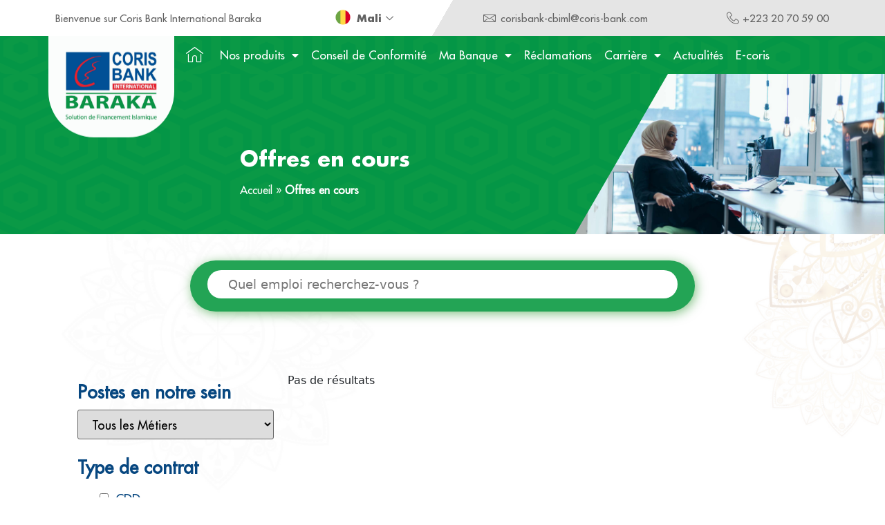

--- FILE ---
content_type: text/html; charset=UTF-8
request_url: https://mali.corisbankbaraka.com/offres-en-cours/
body_size: 285961
content:
<!doctype html>
<html lang="fr-FR">
<head>
<meta charset="UTF-8">
<meta name="viewport" content="width=device-width, initial-scale=1">
<link rel="profile" href="https://gmpg.org/xfn/11">
<meta name='robots' content='index, follow, max-image-preview:large, max-snippet:-1, max-video-preview:-1' />
<style>img:is([sizes="auto" i], [sizes^="auto," i]) { contain-intrinsic-size: 3000px 1500px }</style>
<!-- This site is optimized with the Yoast SEO plugin v17.9 - https://yoast.com/wordpress/plugins/seo/ -->
<title>Offres en cours - Coris Bank International Baraka Mali</title>
<link rel="canonical" href="https://mali.corisbankbaraka.com/offres-en-cours/" />
<meta property="og:locale" content="fr_FR" />
<meta property="og:type" content="article" />
<meta property="og:title" content="Offres en cours - Coris Bank International Baraka Mali" />
<meta property="og:url" content="https://mali.corisbankbaraka.com/offres-en-cours/" />
<meta property="og:site_name" content="Coris Bank International Baraka Mali" />
<meta property="article:modified_time" content="2022-12-13T11:58:32+00:00" />
<meta property="og:image" content="https://mali.corisbankbaraka.com/wp-content/plugins/elementor/assets/images/placeholder.png" />
<meta name="twitter:label1" content="Durée de lecture estimée" />
<meta name="twitter:data1" content="2 minutes" />
<script type="application/ld+json" class="yoast-schema-graph">{"@context":"https://schema.org","@graph":[{"@type":"WebSite","@id":"https://mali.corisbankbaraka.com/#website","url":"https://mali.corisbankbaraka.com/","name":"Coris Bank International Baraka Mali","description":"Solution de financement islamique !","potentialAction":[{"@type":"SearchAction","target":{"@type":"EntryPoint","urlTemplate":"https://mali.corisbankbaraka.com/?s={search_term_string}"},"query-input":"required name=search_term_string"}],"inLanguage":"fr-FR"},{"@type":"ImageObject","@id":"https://mali.corisbankbaraka.com/offres-en-cours/#primaryimage","inLanguage":"fr-FR","url":"https://mali.corisbankbaraka.com/wp-content/plugins/elementor/assets/images/placeholder.png","contentUrl":"https://mali.corisbankbaraka.com/wp-content/plugins/elementor/assets/images/placeholder.png"},{"@type":"WebPage","@id":"https://mali.corisbankbaraka.com/offres-en-cours/#webpage","url":"https://mali.corisbankbaraka.com/offres-en-cours/","name":"Offres en cours - Coris Bank International Baraka Mali","isPartOf":{"@id":"https://mali.corisbankbaraka.com/#website"},"primaryImageOfPage":{"@id":"https://mali.corisbankbaraka.com/offres-en-cours/#primaryimage"},"datePublished":"2022-01-17T11:54:46+00:00","dateModified":"2022-12-13T11:58:32+00:00","breadcrumb":{"@id":"https://mali.corisbankbaraka.com/offres-en-cours/#breadcrumb"},"inLanguage":"fr-FR","potentialAction":[{"@type":"ReadAction","target":["https://mali.corisbankbaraka.com/offres-en-cours/"]}]},{"@type":"BreadcrumbList","@id":"https://mali.corisbankbaraka.com/offres-en-cours/#breadcrumb","itemListElement":[{"@type":"ListItem","position":1,"name":"Accueil","item":"https://mali.corisbankbaraka.com/"},{"@type":"ListItem","position":2,"name":"Offres en cours"}]}]}</script>
<!-- / Yoast SEO plugin. -->
<link rel='dns-prefetch' href='//cdn.jsdelivr.net' />
<link rel="alternate" type="application/rss+xml" title="Coris Bank International Baraka Mali &raquo; Flux" href="https://mali.corisbankbaraka.com/feed/" />
<link rel="alternate" type="application/rss+xml" title="Coris Bank International Baraka Mali &raquo; Flux des commentaires" href="https://mali.corisbankbaraka.com/comments/feed/" />
<link rel='stylesheet' id='bootstrap-css-css' href='https://cdn.jsdelivr.net/npm/bootstrap@5.1.3/dist/css/bootstrap.min.css?ver=dd729a76290a9fce851b662f9624edd0' type='text/css' media='all' />
<!-- <link rel='stylesheet' id='elementor-frontend-legacy-css' href='https://mali.corisbankbaraka.com/wp-content/plugins/elementor/assets/css/frontend-legacy.min.css?ver=3.5.3' type='text/css' media='all' /> -->
<!-- <link rel='stylesheet' id='elementor-frontend-css' href='https://mali.corisbankbaraka.com/wp-content/plugins/elementor/assets/css/frontend.min.css?ver=3.5.3' type='text/css' media='all' /> -->
<!-- <link rel='stylesheet' id='eael-general-css' href='https://mali.corisbankbaraka.com/wp-content/plugins/essential-addons-for-elementor-lite/assets/front-end/css/view/general.min.css?ver=5.4.6' type='text/css' media='all' /> -->
<!-- <link rel='stylesheet' id='eael-701-css' href='https://mali.corisbankbaraka.com/wp-content/uploads/essential-addons-elementor/eael-701.css?ver=1670932712' type='text/css' media='all' /> -->
<!-- <link rel='stylesheet' id='wp-block-library-css' href='https://mali.corisbankbaraka.com/wp-includes/css/dist/block-library/style.min.css?ver=dd729a76290a9fce851b662f9624edd0' type='text/css' media='all' /> -->
<link rel="stylesheet" type="text/css" href="//mali.corisbankbaraka.com/wp-content/cache/wpfc-minified/mos0y7xl/4pl0p.css" media="all"/>
<style id='classic-theme-styles-inline-css' type='text/css'>
/*! This file is auto-generated */
.wp-block-button__link{color:#fff;background-color:#32373c;border-radius:9999px;box-shadow:none;text-decoration:none;padding:calc(.667em + 2px) calc(1.333em + 2px);font-size:1.125em}.wp-block-file__button{background:#32373c;color:#fff;text-decoration:none}
</style>
<style id='global-styles-inline-css' type='text/css'>
:root{--wp--preset--aspect-ratio--square: 1;--wp--preset--aspect-ratio--4-3: 4/3;--wp--preset--aspect-ratio--3-4: 3/4;--wp--preset--aspect-ratio--3-2: 3/2;--wp--preset--aspect-ratio--2-3: 2/3;--wp--preset--aspect-ratio--16-9: 16/9;--wp--preset--aspect-ratio--9-16: 9/16;--wp--preset--color--black: #000000;--wp--preset--color--cyan-bluish-gray: #abb8c3;--wp--preset--color--white: #ffffff;--wp--preset--color--pale-pink: #f78da7;--wp--preset--color--vivid-red: #cf2e2e;--wp--preset--color--luminous-vivid-orange: #ff6900;--wp--preset--color--luminous-vivid-amber: #fcb900;--wp--preset--color--light-green-cyan: #7bdcb5;--wp--preset--color--vivid-green-cyan: #00d084;--wp--preset--color--pale-cyan-blue: #8ed1fc;--wp--preset--color--vivid-cyan-blue: #0693e3;--wp--preset--color--vivid-purple: #9b51e0;--wp--preset--gradient--vivid-cyan-blue-to-vivid-purple: linear-gradient(135deg,rgba(6,147,227,1) 0%,rgb(155,81,224) 100%);--wp--preset--gradient--light-green-cyan-to-vivid-green-cyan: linear-gradient(135deg,rgb(122,220,180) 0%,rgb(0,208,130) 100%);--wp--preset--gradient--luminous-vivid-amber-to-luminous-vivid-orange: linear-gradient(135deg,rgba(252,185,0,1) 0%,rgba(255,105,0,1) 100%);--wp--preset--gradient--luminous-vivid-orange-to-vivid-red: linear-gradient(135deg,rgba(255,105,0,1) 0%,rgb(207,46,46) 100%);--wp--preset--gradient--very-light-gray-to-cyan-bluish-gray: linear-gradient(135deg,rgb(238,238,238) 0%,rgb(169,184,195) 100%);--wp--preset--gradient--cool-to-warm-spectrum: linear-gradient(135deg,rgb(74,234,220) 0%,rgb(151,120,209) 20%,rgb(207,42,186) 40%,rgb(238,44,130) 60%,rgb(251,105,98) 80%,rgb(254,248,76) 100%);--wp--preset--gradient--blush-light-purple: linear-gradient(135deg,rgb(255,206,236) 0%,rgb(152,150,240) 100%);--wp--preset--gradient--blush-bordeaux: linear-gradient(135deg,rgb(254,205,165) 0%,rgb(254,45,45) 50%,rgb(107,0,62) 100%);--wp--preset--gradient--luminous-dusk: linear-gradient(135deg,rgb(255,203,112) 0%,rgb(199,81,192) 50%,rgb(65,88,208) 100%);--wp--preset--gradient--pale-ocean: linear-gradient(135deg,rgb(255,245,203) 0%,rgb(182,227,212) 50%,rgb(51,167,181) 100%);--wp--preset--gradient--electric-grass: linear-gradient(135deg,rgb(202,248,128) 0%,rgb(113,206,126) 100%);--wp--preset--gradient--midnight: linear-gradient(135deg,rgb(2,3,129) 0%,rgb(40,116,252) 100%);--wp--preset--font-size--small: 13px;--wp--preset--font-size--medium: 20px;--wp--preset--font-size--large: 36px;--wp--preset--font-size--x-large: 42px;--wp--preset--spacing--20: 0.44rem;--wp--preset--spacing--30: 0.67rem;--wp--preset--spacing--40: 1rem;--wp--preset--spacing--50: 1.5rem;--wp--preset--spacing--60: 2.25rem;--wp--preset--spacing--70: 3.38rem;--wp--preset--spacing--80: 5.06rem;--wp--preset--shadow--natural: 6px 6px 9px rgba(0, 0, 0, 0.2);--wp--preset--shadow--deep: 12px 12px 50px rgba(0, 0, 0, 0.4);--wp--preset--shadow--sharp: 6px 6px 0px rgba(0, 0, 0, 0.2);--wp--preset--shadow--outlined: 6px 6px 0px -3px rgba(255, 255, 255, 1), 6px 6px rgba(0, 0, 0, 1);--wp--preset--shadow--crisp: 6px 6px 0px rgba(0, 0, 0, 1);}:where(.is-layout-flex){gap: 0.5em;}:where(.is-layout-grid){gap: 0.5em;}body .is-layout-flex{display: flex;}.is-layout-flex{flex-wrap: wrap;align-items: center;}.is-layout-flex > :is(*, div){margin: 0;}body .is-layout-grid{display: grid;}.is-layout-grid > :is(*, div){margin: 0;}:where(.wp-block-columns.is-layout-flex){gap: 2em;}:where(.wp-block-columns.is-layout-grid){gap: 2em;}:where(.wp-block-post-template.is-layout-flex){gap: 1.25em;}:where(.wp-block-post-template.is-layout-grid){gap: 1.25em;}.has-black-color{color: var(--wp--preset--color--black) !important;}.has-cyan-bluish-gray-color{color: var(--wp--preset--color--cyan-bluish-gray) !important;}.has-white-color{color: var(--wp--preset--color--white) !important;}.has-pale-pink-color{color: var(--wp--preset--color--pale-pink) !important;}.has-vivid-red-color{color: var(--wp--preset--color--vivid-red) !important;}.has-luminous-vivid-orange-color{color: var(--wp--preset--color--luminous-vivid-orange) !important;}.has-luminous-vivid-amber-color{color: var(--wp--preset--color--luminous-vivid-amber) !important;}.has-light-green-cyan-color{color: var(--wp--preset--color--light-green-cyan) !important;}.has-vivid-green-cyan-color{color: var(--wp--preset--color--vivid-green-cyan) !important;}.has-pale-cyan-blue-color{color: var(--wp--preset--color--pale-cyan-blue) !important;}.has-vivid-cyan-blue-color{color: var(--wp--preset--color--vivid-cyan-blue) !important;}.has-vivid-purple-color{color: var(--wp--preset--color--vivid-purple) !important;}.has-black-background-color{background-color: var(--wp--preset--color--black) !important;}.has-cyan-bluish-gray-background-color{background-color: var(--wp--preset--color--cyan-bluish-gray) !important;}.has-white-background-color{background-color: var(--wp--preset--color--white) !important;}.has-pale-pink-background-color{background-color: var(--wp--preset--color--pale-pink) !important;}.has-vivid-red-background-color{background-color: var(--wp--preset--color--vivid-red) !important;}.has-luminous-vivid-orange-background-color{background-color: var(--wp--preset--color--luminous-vivid-orange) !important;}.has-luminous-vivid-amber-background-color{background-color: var(--wp--preset--color--luminous-vivid-amber) !important;}.has-light-green-cyan-background-color{background-color: var(--wp--preset--color--light-green-cyan) !important;}.has-vivid-green-cyan-background-color{background-color: var(--wp--preset--color--vivid-green-cyan) !important;}.has-pale-cyan-blue-background-color{background-color: var(--wp--preset--color--pale-cyan-blue) !important;}.has-vivid-cyan-blue-background-color{background-color: var(--wp--preset--color--vivid-cyan-blue) !important;}.has-vivid-purple-background-color{background-color: var(--wp--preset--color--vivid-purple) !important;}.has-black-border-color{border-color: var(--wp--preset--color--black) !important;}.has-cyan-bluish-gray-border-color{border-color: var(--wp--preset--color--cyan-bluish-gray) !important;}.has-white-border-color{border-color: var(--wp--preset--color--white) !important;}.has-pale-pink-border-color{border-color: var(--wp--preset--color--pale-pink) !important;}.has-vivid-red-border-color{border-color: var(--wp--preset--color--vivid-red) !important;}.has-luminous-vivid-orange-border-color{border-color: var(--wp--preset--color--luminous-vivid-orange) !important;}.has-luminous-vivid-amber-border-color{border-color: var(--wp--preset--color--luminous-vivid-amber) !important;}.has-light-green-cyan-border-color{border-color: var(--wp--preset--color--light-green-cyan) !important;}.has-vivid-green-cyan-border-color{border-color: var(--wp--preset--color--vivid-green-cyan) !important;}.has-pale-cyan-blue-border-color{border-color: var(--wp--preset--color--pale-cyan-blue) !important;}.has-vivid-cyan-blue-border-color{border-color: var(--wp--preset--color--vivid-cyan-blue) !important;}.has-vivid-purple-border-color{border-color: var(--wp--preset--color--vivid-purple) !important;}.has-vivid-cyan-blue-to-vivid-purple-gradient-background{background: var(--wp--preset--gradient--vivid-cyan-blue-to-vivid-purple) !important;}.has-light-green-cyan-to-vivid-green-cyan-gradient-background{background: var(--wp--preset--gradient--light-green-cyan-to-vivid-green-cyan) !important;}.has-luminous-vivid-amber-to-luminous-vivid-orange-gradient-background{background: var(--wp--preset--gradient--luminous-vivid-amber-to-luminous-vivid-orange) !important;}.has-luminous-vivid-orange-to-vivid-red-gradient-background{background: var(--wp--preset--gradient--luminous-vivid-orange-to-vivid-red) !important;}.has-very-light-gray-to-cyan-bluish-gray-gradient-background{background: var(--wp--preset--gradient--very-light-gray-to-cyan-bluish-gray) !important;}.has-cool-to-warm-spectrum-gradient-background{background: var(--wp--preset--gradient--cool-to-warm-spectrum) !important;}.has-blush-light-purple-gradient-background{background: var(--wp--preset--gradient--blush-light-purple) !important;}.has-blush-bordeaux-gradient-background{background: var(--wp--preset--gradient--blush-bordeaux) !important;}.has-luminous-dusk-gradient-background{background: var(--wp--preset--gradient--luminous-dusk) !important;}.has-pale-ocean-gradient-background{background: var(--wp--preset--gradient--pale-ocean) !important;}.has-electric-grass-gradient-background{background: var(--wp--preset--gradient--electric-grass) !important;}.has-midnight-gradient-background{background: var(--wp--preset--gradient--midnight) !important;}.has-small-font-size{font-size: var(--wp--preset--font-size--small) !important;}.has-medium-font-size{font-size: var(--wp--preset--font-size--medium) !important;}.has-large-font-size{font-size: var(--wp--preset--font-size--large) !important;}.has-x-large-font-size{font-size: var(--wp--preset--font-size--x-large) !important;}
:where(.wp-block-post-template.is-layout-flex){gap: 1.25em;}:where(.wp-block-post-template.is-layout-grid){gap: 1.25em;}
:where(.wp-block-columns.is-layout-flex){gap: 2em;}:where(.wp-block-columns.is-layout-grid){gap: 2em;}
:root :where(.wp-block-pullquote){font-size: 1.5em;line-height: 1.6;}
</style>
<!-- <link rel='stylesheet' id='contact-form-7-css' href='https://mali.corisbankbaraka.com/wp-content/plugins/contact-form-7/includes/css/styles.css?ver=5.5.6' type='text/css' media='all' /> -->
<!-- <link rel='stylesheet' id='search-filter-plugin-styles-css' href='https://mali.corisbankbaraka.com/wp-content/plugins/search-filter-pro/public/assets/css/search-filter.min.css?ver=2.5.12' type='text/css' media='all' /> -->
<!-- <link rel='stylesheet' id='hello-elementor-css' href='https://mali.corisbankbaraka.com/wp-content/themes/coris-baraka/style.min.css?ver=2.4.1' type='text/css' media='all' /> -->
<!-- <link rel='stylesheet' id='hello-elementor-theme-style-css' href='https://mali.corisbankbaraka.com/wp-content/themes/coris-baraka/theme.min.css?ver=2.4.1' type='text/css' media='all' /> -->
<!-- <link rel='stylesheet' id='elementor-icons-css' href='https://mali.corisbankbaraka.com/wp-content/plugins/elementor/assets/lib/eicons/css/elementor-icons.min.css?ver=5.13.0' type='text/css' media='all' /> -->
<link rel="stylesheet" type="text/css" href="//mali.corisbankbaraka.com/wp-content/cache/wpfc-minified/1s6l7chz/4pl0p.css" media="all"/>
<style id='elementor-icons-inline-css' type='text/css'>
.elementor-add-new-section .elementor-add-templately-promo-button{
background-color: #5d4fff;
background-image: url(https://mali.corisbankbaraka.com/wp-content/plugins/essential-addons-for-elementor-lite/assets/admin/images/templately/logo-icon.svg);
background-repeat: no-repeat;
background-position: center center;
margin-left: 5px;
position: relative;
bottom: 5px;
}
.elementor-add-new-section .elementor-add-templately-promo-button{
background-color: #5d4fff;
background-image: url(https://mali.corisbankbaraka.com/wp-content/plugins/essential-addons-for-elementor-lite/assets/admin/images/templately/logo-icon.svg);
background-repeat: no-repeat;
background-position: center center;
margin-left: 5px;
position: relative;
bottom: 5px;
}
</style>
<link rel='stylesheet' id='elementor-post-73-css' href='https://mali.corisbankbaraka.com/wp-content/uploads/elementor/css/post-73.css?ver=1676045898' type='text/css' media='all' />
<!-- <link rel='stylesheet' id='elementor-pro-css' href='https://mali.corisbankbaraka.com/wp-content/plugins/elementor-pro/assets/css/frontend.min.css?ver=3.0.10' type='text/css' media='all' /> -->
<!-- <link rel='stylesheet' id='font-awesome-5-all-css' href='https://mali.corisbankbaraka.com/wp-content/plugins/elementor/assets/lib/font-awesome/css/all.min.css?ver=3.5.3' type='text/css' media='all' /> -->
<!-- <link rel='stylesheet' id='font-awesome-4-shim-css' href='https://mali.corisbankbaraka.com/wp-content/plugins/elementor/assets/lib/font-awesome/css/v4-shims.min.css?ver=3.5.3' type='text/css' media='all' /> -->
<link rel="stylesheet" type="text/css" href="//mali.corisbankbaraka.com/wp-content/cache/wpfc-minified/7z79kzrl/4pl0p.css" media="all"/>
<link rel='stylesheet' id='elementor-post-155-css' href='https://mali.corisbankbaraka.com/wp-content/uploads/elementor/css/post-155.css?ver=1676048612' type='text/css' media='all' />
<!-- <link rel='stylesheet' id='fluentform-elementor-widget-css' href='https://mali.corisbankbaraka.com/wp-content/plugins/fluentform/public/css/fluent-forms-elementor-widget.css?ver=4.3.8' type='text/css' media='all' /> -->
<link rel="stylesheet" type="text/css" href="//mali.corisbankbaraka.com/wp-content/cache/wpfc-minified/e30yzjl5/4pl0p.css" media="all"/>
<link rel='stylesheet' id='elementor-post-693-css' href='https://mali.corisbankbaraka.com/wp-content/uploads/elementor/css/post-693.css?ver=1676045898' type='text/css' media='all' />
<link rel='stylesheet' id='elementor-post-701-css' href='https://mali.corisbankbaraka.com/wp-content/uploads/elementor/css/post-701.css?ver=1708948110' type='text/css' media='all' />
<!-- <link rel='stylesheet' id='elementor-icons-ekiticons-css' href='https://mali.corisbankbaraka.com/wp-content/plugins/elementskit-lite/modules/elementskit-icon-pack/assets/css/ekiticons.css?ver=2.5.2' type='text/css' media='all' /> -->
<!-- <link rel='stylesheet' id='ekit-widget-styles-css' href='https://mali.corisbankbaraka.com/wp-content/plugins/elementskit-lite/widgets/init/assets/css/widget-styles.css?ver=2.5.2' type='text/css' media='all' /> -->
<!-- <link rel='stylesheet' id='ekit-responsive-css' href='https://mali.corisbankbaraka.com/wp-content/plugins/elementskit-lite/widgets/init/assets/css/responsive.css?ver=2.5.2' type='text/css' media='all' /> -->
<!-- <link rel='stylesheet' id='ecs-styles-css' href='https://mali.corisbankbaraka.com/wp-content/plugins/ele-custom-skin/assets/css/ecs-style.css?ver=3.1.4' type='text/css' media='all' /> -->
<link rel="stylesheet" type="text/css" href="//mali.corisbankbaraka.com/wp-content/cache/wpfc-minified/lcq1tccc/4pl0p.css" media="all"/>
<link rel='stylesheet' id='elementor-post-3501-css' href='https://mali.corisbankbaraka.com/wp-content/uploads/elementor/css/post-3501.css?ver=1671471915' type='text/css' media='all' />
<link rel='stylesheet' id='elementor-post-4015-css' href='https://mali.corisbankbaraka.com/wp-content/uploads/elementor/css/post-4015.css?ver=1670856291' type='text/css' media='all' />
<link rel='stylesheet' id='elementor-post-5433-css' href='https://mali.corisbankbaraka.com/wp-content/uploads/elementor/css/post-5433.css?ver=1670500800' type='text/css' media='all' />
<link rel='stylesheet' id='elementor-post-6034-css' href='https://mali.corisbankbaraka.com/wp-content/uploads/elementor/css/post-6034.css?ver=1671718035' type='text/css' media='all' />
<link rel='stylesheet' id='elementor-post-6347-css' href='https://mali.corisbankbaraka.com/wp-content/uploads/elementor/css/post-6347.css?ver=1670946409' type='text/css' media='all' />
<link rel='stylesheet' id='elementor-post-6631-css' href='https://mali.corisbankbaraka.com/wp-content/uploads/elementor/css/post-6631.css?ver=1711562669' type='text/css' media='all' />
<link rel='stylesheet' id='google-fonts-1-css' href='https://fonts.googleapis.com/css?family=Roboto%3A100%2C100italic%2C200%2C200italic%2C300%2C300italic%2C400%2C400italic%2C500%2C500italic%2C600%2C600italic%2C700%2C700italic%2C800%2C800italic%2C900%2C900italic%7CRoboto+Slab%3A100%2C100italic%2C200%2C200italic%2C300%2C300italic%2C400%2C400italic%2C500%2C500italic%2C600%2C600italic%2C700%2C700italic%2C800%2C800italic%2C900%2C900italic&#038;display=auto&#038;ver=6.8.1' type='text/css' media='all' />
<!-- <link rel='stylesheet' id='elementor-icons-shared-0-css' href='https://mali.corisbankbaraka.com/wp-content/plugins/elementor/assets/lib/font-awesome/css/fontawesome.min.css?ver=5.15.3' type='text/css' media='all' /> -->
<!-- <link rel='stylesheet' id='elementor-icons-fa-solid-css' href='https://mali.corisbankbaraka.com/wp-content/plugins/elementor/assets/lib/font-awesome/css/solid.min.css?ver=5.15.3' type='text/css' media='all' /> -->
<!-- <link rel='stylesheet' id='elementor-icons-IcoMoon-Free-css' href='https://mali.corisbankbaraka.com/wp-content/uploads/elementor/custom-icons/IcoMoon-Free/style.css?ver=1.0.0' type='text/css' media='all' /> -->
<!-- <link rel='stylesheet' id='elementor-icons-fa-brands-css' href='https://mali.corisbankbaraka.com/wp-content/plugins/elementor/assets/lib/font-awesome/css/brands.min.css?ver=5.15.3' type='text/css' media='all' /> -->
<link rel="stylesheet" type="text/css" href="//mali.corisbankbaraka.com/wp-content/cache/wpfc-minified/8mmo42ou/4pl0p.css" media="all"/>
<script src='//mali.corisbankbaraka.com/wp-content/cache/wpfc-minified/m8ehl6ex/4pl0p.js' type="text/javascript"></script>
<!-- <script type="text/javascript" src="https://mali.corisbankbaraka.com/wp-includes/js/jquery/jquery.min.js?ver=3.7.1" id="jquery-core-js"></script> -->
<!-- <script type="text/javascript" src="https://mali.corisbankbaraka.com/wp-includes/js/jquery/jquery-migrate.min.js?ver=3.4.1" id="jquery-migrate-js"></script> -->
<script type="text/javascript" id="search-filter-elementor-js-extra">
/* <![CDATA[ */
var SFE_DATA = {"ajax_url":"https:\/\/mali.corisbankbaraka.com\/wp-admin\/admin-ajax.php","home_url":"https:\/\/mali.corisbankbaraka.com\/"};
/* ]]> */
</script>
<script src='//mali.corisbankbaraka.com/wp-content/cache/wpfc-minified/kaj56x7t/4pl0p.js' type="text/javascript"></script>
<!-- <script type="text/javascript" src="https://mali.corisbankbaraka.com/wp-content/plugins/search-filter-elementor/assets/js/search-filter-elementor.js?ver=1.0.0" id="search-filter-elementor-js"></script> -->
<script type="text/javascript" id="search-filter-plugin-build-js-extra">
/* <![CDATA[ */
var SF_LDATA = {"ajax_url":"https:\/\/mali.corisbankbaraka.com\/wp-admin\/admin-ajax.php","home_url":"https:\/\/mali.corisbankbaraka.com\/","extensions":[]};
/* ]]> */
</script>
<script src='//mali.corisbankbaraka.com/wp-content/cache/wpfc-minified/q7guqnuc/4pl0p.js' type="text/javascript"></script>
<!-- <script type="text/javascript" src="https://mali.corisbankbaraka.com/wp-content/plugins/search-filter-pro/public/assets/js/search-filter-build.min.js?ver=2.5.12" id="search-filter-plugin-build-js"></script> -->
<!-- <script type="text/javascript" src="https://mali.corisbankbaraka.com/wp-content/plugins/search-filter-pro/public/assets/js/chosen.jquery.min.js?ver=2.5.12" id="search-filter-plugin-chosen-js"></script> -->
<!-- <script type="text/javascript" src="https://mali.corisbankbaraka.com/wp-content/plugins/elementor/assets/lib/font-awesome/js/v4-shims.min.js?ver=3.5.3" id="font-awesome-4-shim-js"></script> -->
<script type="text/javascript" id="ecs_ajax_load-js-extra">
/* <![CDATA[ */
var ecs_ajax_params = {"ajaxurl":"https:\/\/mali.corisbankbaraka.com\/wp-admin\/admin-ajax.php","posts":"{\"page\":0,\"pagename\":\"offres-en-cours\",\"error\":\"\",\"m\":\"\",\"p\":0,\"post_parent\":\"\",\"subpost\":\"\",\"subpost_id\":\"\",\"attachment\":\"\",\"attachment_id\":0,\"name\":\"offres-en-cours\",\"page_id\":0,\"second\":\"\",\"minute\":\"\",\"hour\":\"\",\"day\":0,\"monthnum\":0,\"year\":0,\"w\":0,\"category_name\":\"\",\"tag\":\"\",\"cat\":\"\",\"tag_id\":\"\",\"author\":\"\",\"author_name\":\"\",\"feed\":\"\",\"tb\":\"\",\"paged\":0,\"meta_key\":\"\",\"meta_value\":\"\",\"preview\":\"\",\"s\":\"\",\"sentence\":\"\",\"title\":\"\",\"fields\":\"all\",\"menu_order\":\"\",\"embed\":\"\",\"category__in\":[],\"category__not_in\":[],\"category__and\":[],\"post__in\":[],\"post__not_in\":[],\"post_name__in\":[],\"tag__in\":[],\"tag__not_in\":[],\"tag__and\":[],\"tag_slug__in\":[],\"tag_slug__and\":[],\"post_parent__in\":[],\"post_parent__not_in\":[],\"author__in\":[],\"author__not_in\":[],\"search_columns\":[],\"post_type\":[\"post\",\"page\",\"e-landing-page\"],\"ignore_sticky_posts\":false,\"suppress_filters\":false,\"cache_results\":true,\"update_post_term_cache\":true,\"update_menu_item_cache\":false,\"lazy_load_term_meta\":true,\"update_post_meta_cache\":true,\"posts_per_page\":10,\"nopaging\":false,\"comments_per_page\":\"50\",\"no_found_rows\":false,\"order\":\"DESC\"}"};
/* ]]> */
</script>
<script src='//mali.corisbankbaraka.com/wp-content/cache/wpfc-minified/6khdypoh/4pl0p.js' type="text/javascript"></script>
<!-- <script type="text/javascript" src="https://mali.corisbankbaraka.com/wp-content/plugins/ele-custom-skin/assets/js/ecs_ajax_pagination.js?ver=3.1.4" id="ecs_ajax_load-js"></script> -->
<!-- <script type="text/javascript" src="https://mali.corisbankbaraka.com/wp-content/plugins/ele-custom-skin/assets/js/ecs.js?ver=3.1.4" id="ecs-script-js"></script> -->
<link rel="https://api.w.org/" href="https://mali.corisbankbaraka.com/wp-json/" /><link rel="alternate" title="JSON" type="application/json" href="https://mali.corisbankbaraka.com/wp-json/wp/v2/pages/155" /><link rel="EditURI" type="application/rsd+xml" title="RSD" href="https://mali.corisbankbaraka.com/xmlrpc.php?rsd" />
<link rel="alternate" title="oEmbed (JSON)" type="application/json+oembed" href="https://mali.corisbankbaraka.com/wp-json/oembed/1.0/embed?url=https%3A%2F%2Fmali.corisbankbaraka.com%2Foffres-en-cours%2F" />
<link rel="alternate" title="oEmbed (XML)" type="text/xml+oembed" href="https://mali.corisbankbaraka.com/wp-json/oembed/1.0/embed?url=https%3A%2F%2Fmali.corisbankbaraka.com%2Foffres-en-cours%2F&#038;format=xml" />
<link rel="stylesheet" type="text/css" href="https://cdnjs.cloudflare.com/ajax/libs/twitter-bootstrap/5.1.3/css/bootstrap.min.css">
<link rel="stylesheet" type="text/css" href="https://cdn.datatables.net/1.12.1/css/dataTables.bootstrap5.min.css">
<link rel="stylesheet" type="text/css" href="https://cdn.datatables.net/responsive/2.3.0/css/responsive.bootstrap5.min.css">
<meta name="generator" content="Powered by Slider Revolution 6.5.18 - responsive, Mobile-Friendly Slider Plugin for WordPress with comfortable drag and drop interface." />
<link rel="icon" href="https://mali.corisbankbaraka.com/wp-content/uploads/2022/01/cropped-Groupe-de-masques-11-1-32x32.png" sizes="32x32" />
<link rel="icon" href="https://mali.corisbankbaraka.com/wp-content/uploads/2022/01/cropped-Groupe-de-masques-11-1-192x192.png" sizes="192x192" />
<link rel="apple-touch-icon" href="https://mali.corisbankbaraka.com/wp-content/uploads/2022/01/cropped-Groupe-de-masques-11-1-180x180.png" />
<meta name="msapplication-TileImage" content="https://mali.corisbankbaraka.com/wp-content/uploads/2022/01/cropped-Groupe-de-masques-11-1-270x270.png" />
<script>function setREVStartSize(e){
//window.requestAnimationFrame(function() {
window.RSIW = window.RSIW===undefined ? window.innerWidth : window.RSIW;
window.RSIH = window.RSIH===undefined ? window.innerHeight : window.RSIH;
try {
var pw = document.getElementById(e.c).parentNode.offsetWidth,
newh;
pw = pw===0 || isNaN(pw) ? window.RSIW : pw;
e.tabw = e.tabw===undefined ? 0 : parseInt(e.tabw);
e.thumbw = e.thumbw===undefined ? 0 : parseInt(e.thumbw);
e.tabh = e.tabh===undefined ? 0 : parseInt(e.tabh);
e.thumbh = e.thumbh===undefined ? 0 : parseInt(e.thumbh);
e.tabhide = e.tabhide===undefined ? 0 : parseInt(e.tabhide);
e.thumbhide = e.thumbhide===undefined ? 0 : parseInt(e.thumbhide);
e.mh = e.mh===undefined || e.mh=="" || e.mh==="auto" ? 0 : parseInt(e.mh,0);
if(e.layout==="fullscreen" || e.l==="fullscreen")
newh = Math.max(e.mh,window.RSIH);
else{
e.gw = Array.isArray(e.gw) ? e.gw : [e.gw];
for (var i in e.rl) if (e.gw[i]===undefined || e.gw[i]===0) e.gw[i] = e.gw[i-1];
e.gh = e.el===undefined || e.el==="" || (Array.isArray(e.el) && e.el.length==0)? e.gh : e.el;
e.gh = Array.isArray(e.gh) ? e.gh : [e.gh];
for (var i in e.rl) if (e.gh[i]===undefined || e.gh[i]===0) e.gh[i] = e.gh[i-1];
var nl = new Array(e.rl.length),
ix = 0,
sl;
e.tabw = e.tabhide>=pw ? 0 : e.tabw;
e.thumbw = e.thumbhide>=pw ? 0 : e.thumbw;
e.tabh = e.tabhide>=pw ? 0 : e.tabh;
e.thumbh = e.thumbhide>=pw ? 0 : e.thumbh;
for (var i in e.rl) nl[i] = e.rl[i]<window.RSIW ? 0 : e.rl[i];
sl = nl[0];
for (var i in nl) if (sl>nl[i] && nl[i]>0) { sl = nl[i]; ix=i;}
var m = pw>(e.gw[ix]+e.tabw+e.thumbw) ? 1 : (pw-(e.tabw+e.thumbw)) / (e.gw[ix]);
newh =  (e.gh[ix] * m) + (e.tabh + e.thumbh);
}
var el = document.getElementById(e.c);
if (el!==null && el) el.style.height = newh+"px";
el = document.getElementById(e.c+"_wrapper");
if (el!==null && el) {
el.style.height = newh+"px";
el.style.display = "block";
}
} catch(e){
console.log("Failure at Presize of Slider:" + e)
}
//});
};</script>
<style type="text/css" id="wp-custom-css">
/*header#site-header, .site-main{
display: none;
}*/
/*HIDE HOME PAGE reCAPTCHA*/
.page-id-691 .grecaptcha-badge{
display:none !important;
}
/***Page banner style***/
@media screen and (min-width: 768px){
.banner-img{clip-path: polygon(30% 0%, 100% 0%, 100% 100%, 0% 100%);
}
}
@media screen and (max-width: 767px){
.banner-ctx{
position: absolute;
top: 50%;
transform: translateY(-50%);
}
.banner-img::after{
content: "";
position: absolute;
width: 100%;
height: 100%;
background: #00953EA8;
}
}
/******/
#simple-translate {
position: absolute !important;
width:0 !important;
height:0 !important;
padding: 0 !important;
margin: 0 !important;
overflow:hidden !important;
}
.hover-box-anim{
transition: all 0.5s cubic-bezier(0.25, 0.8, 0.25, 1) !important;
transform: translateY(0);
}
.hover-box-anim:hover{
transform: translateY(-4px);
box-shadow: -1px 6px 20px rgb(0 0 0 / 15%), -1px 5px 10px rgb(0 0 0 / 18%);
}
.icon.icon-arrow-right::before, .icon.icon-arrow-right::before{
color: #005198;
}
/*Products Style*/
.prod-park-descrip{
display: -webkit-box;
-webkit-line-clamp: 3;
-webkit-box-orient: vertical;
overflow: hidden;
}
.prod-park-descrip p{
margin: 0;
}
/*CAREER CARD*/
.card-career *{
margin: 0;
padding: 0;
box-sizing: border-box;
font-family: Poppins, Verdana, Geneva, Tahoma, sans-serif;
}
.contrat-label{
display: none;
color: #7A7A7A;
margin: 0 3px 0 0;
}
.card-career{
position: relative;
max-width: 100%;
margin: 30px 0;
padding: 30px 30px;
display: flex;
justify-content: space-around;
align-items: center;
box-shadow: 1px 1px 14px rgba(0, 0, 0, 0.253);
border-radius: 5px;
overflow: hidden;
}
.card-career > div:not(.career-divider){
display: flex;
justify-content: center;
flex-direction: column;
}
.card-career > div:not(.career-content){
align-items: center;
}
.career-divider{
position: absolute;
left: 0;
top: 0;
width: 10px;
height: 100%;
}
.career-divider_CDD{
position: absolute;
left: 0;
top: 0;
width: 10px;
height: 100%;
}
.career-divider_STAGE{
position: absolute;
left: 0;
top: 0;
width: 10px;
height: 100%;
}
.card-career .career-divider{
background: #23a455;
}
.career-divider_CDD{
background: #074780;
}
.career-divider_STAGE{
background: #df1622;
}
.career-img{
width: 30%;
min-width: 100px;
}
.career-img img{
width: 75%;
height: auto;
}
.career-content{
align-items: flex-start;
margin: 0 10px;
padding: 10px;
width: 80%;
min-width: 100px;
}
.post-btn button{
cursor: pointer;
background-color: #23a455;
font-size: 15px;
color: #fff;
padding: 8px 30px;
border: 0;
border-radius: 25px;
transition: .2s;
}
.post-btn button i{
display: none;
}
.post-btn button:hover{
color: #23a455;
background-color: #fff;
border: 1px solid #23a455;
}
.career-title a{
color: #000;
overflow: hidden;
text-overflow: ellipsis;
display: -webkit-box;
-webkit-box-orient: vertical;
-webkit-line-clamp: 1;
font-size: 17px;
font-weight: 600
}
.career-summary{
margin: 20px 0;
text-align: justify; 
}
.career-summary p{
overflow: hidden;
text-overflow: ellipsis;
display: -webkit-box;
-webkit-box-orient: vertical;
-webkit-line-clamp: 2; 
}
.career-detail{
width: 100%;
display: flex;
align-items: center;
}
.career-info{
margin-right: 10%;
display: flex;
align-items: center;
}
.career-info span{
font-size: 14px;
white-space: nowrap;
}
.career-info i{
color:#f00;
}
.country .country-flag{
width: 25px;
height:25px;
margin-right: 10px;
border-radius: 50%;
overflow: hidden;
}
.country .country-flag img{
width: 100%;
height: auto;
border-radius: 50%;
}
.duration .duration-date{
color: #f00;
}
.career-info .type{
font-weight: 600;
color: #008e00;
}
@media screen and (max-width: 1000px){
.career-info {
margin-right: 15px;
}
.sf-field-taxonomy-contrat ul{
display: flex;
margin: 0;
padding: 0;
}
.sf-field-taxonomy-contrat ul .sf-level-0{
margin-right: 20px;
}
.searchandfilter > ul{
padding: 0
}
}
@media screen and (max-width: 625px){	
.card-career{
display: block;
width: 100%;
padding:15px;
margin: 20px 0;
}
.career-detail{
flex-direction: column;
justify-content: flex-start;
align-items:flex-start
}
.career-info{
margin:5px 0;
}
.career-content{
width: 100%;
}
.post-btn a, .post-btn button{
width: 100%;
}
.career-title a{
-webkit-line-clamp: 2;
font-size: 16px;
line-height: 1.5em;
}
.career-summary p{
-webkit-line-clamp: 3;
margin: 0;
}
.country i{
display: none
}
}
/*RAPPORT D'ACTIVITES DATATABLE*/
#doc_datatable_wrapper  #doc_datatable_length label{
display: flex;
align-items: center;
}
#doc_datatable_wrapper  #doc_datatable_filter label{
display: flex;
align-items: center;
}
#doc_datatable_wrapper  #doc_datatable_length label select{
margin: 0 10px;
height:36px;
}
#doc_datatable_wrapper  #doc_datatable_filter input{
height:36px;
margin: 0 0 0 10px;
}
#doc_datatable{
width:100% !important
}
#doc_datatable_wrapper  #doc_datatable_length label select{
margin: 0 10px;
}
#doc_datatable th,  
#doc_datatable td{
white-space: nowrap;
vertical-align: middle;
}
#doc_dt_download button{
text-decoration: none; 
padding: 8px 20px;
outline: none;
border:1px solid #00953E !important;
border-radius: 5px !important;
background: #00953E00 !important;
color: #00953E;
margin: auto;
font-size: 16px;
cursor: pointer;
transition: 0.3s;
}
#doc_dt_download:hover button{
background: #00953Eff !important;
color: rgb(255, 255, 255);
}
#doc_datatable_wrapper .page-item.active .page-link {
z-index: 3;
color: #fff;
background-color: #00953E;
border-color: #00953E;
}
#doc_datatable_wrapper .paginate_button.page-item.active:hover{
background: #00953E55;
border-color: transparent;
}
.elementor-701 {
z-index: 0 !important;
}
/*end*/
</style>
</head>
<body data-rsssl=1 class="wp-singular page-template page-template-elementor_header_footer page page-id-155 wp-custom-logo wp-theme-coris-baraka elementor-default elementor-template-full-width elementor-kit-73 elementor-page elementor-page-155">
<div data-elementor-type="header" data-elementor-id="693" class="elementor elementor-693 elementor-location-header" data-elementor-settings="[]">
<div class="elementor-section-wrap">
<section data-particle_enable="false" data-particle-mobile-disabled="false" class="elementor-section elementor-top-section elementor-element elementor-element-1162a6f elementor-section-content-middle elementor-hidden-tablet elementor-hidden-mobile elementor-section-boxed elementor-section-height-default elementor-section-height-default" data-id="1162a6f" data-element_type="section" data-settings="{&quot;background_background&quot;:&quot;gradient&quot;}">
<div class="elementor-container elementor-column-gap-default">
<div class="elementor-row">
<div class="elementor-column elementor-col-50 elementor-top-column elementor-element elementor-element-3fccd1d" data-id="3fccd1d" data-element_type="column" data-settings="{&quot;background_background&quot;:&quot;classic&quot;}">
<div class="elementor-column-wrap elementor-element-populated">
<div class="elementor-widget-wrap">
<section data-particle_enable="false" data-particle-mobile-disabled="false" class="elementor-section elementor-inner-section elementor-element elementor-element-9c857f8 elementor-section-boxed elementor-section-height-default elementor-section-height-default" data-id="9c857f8" data-element_type="section">
<div class="elementor-container elementor-column-gap-default">
<div class="elementor-row">
<div class="elementor-column elementor-col-50 elementor-inner-column elementor-element elementor-element-c77f719" data-id="c77f719" data-element_type="column">
<div class="elementor-column-wrap elementor-element-populated">
<div class="elementor-widget-wrap">
<div class="elementor-element elementor-element-bf38da2 elementor-widget elementor-widget-heading" data-id="bf38da2" data-element_type="widget" data-widget_type="heading.default">
<div class="elementor-widget-container">
<h2 class="elementor-heading-title elementor-size-default">Bienvenue sur Coris Bank International Baraka</h2>		</div>
</div>
</div>
</div>
</div>
<div class="elementor-column elementor-col-50 elementor-inner-column elementor-element elementor-element-6b7949e" data-id="6b7949e" data-element_type="column">
<div class="elementor-column-wrap elementor-element-populated">
<div class="elementor-widget-wrap">
<div class="elementor-element elementor-element-39eff63 elementor-widget__width-auto elementor-view-default elementor-widget elementor-widget-icon" data-id="39eff63" data-element_type="widget" data-widget_type="icon.default">
<div class="elementor-widget-container">
<div class="elementor-icon-wrapper">
<div class="elementor-icon">
<svg xmlns="http://www.w3.org/2000/svg" xmlns:xlink="http://www.w3.org/1999/xlink" id="Calque_1" x="0px" y="0px" viewBox="0 0 1080 1080" style="enable-background:new 0 0 1080 1080;" xml:space="preserve"><image style="overflow:visible;" width="512" height="512" xlink:href="[data-uri]" transform="matrix(1.4844 0 0 1.4844 160 160)"></image></svg>			</div>
</div>
</div>
</div>
<div class="elementor-element elementor-element-897b7b7 elementor-widget__width-auto elementor-widget elementor-widget-ekit-nav-menu" data-id="897b7b7" data-element_type="widget" data-widget_type="ekit-nav-menu.default">
<div class="elementor-widget-container">
<div class="ekit-wid-con ekit_menu_responsive_tablet" data-hamburger-icon="" data-hamburger-icon-type="icon" data-responsive-breakpoint="1024">            <button class="elementskit-menu-hamburger elementskit-menu-toggler">
<span class="elementskit-menu-hamburger-icon"></span><span class="elementskit-menu-hamburger-icon"></span><span class="elementskit-menu-hamburger-icon"></span>
</button>
<div id="ekit-megamenu-cbi-filiales" class="elementskit-menu-container elementskit-menu-offcanvas-elements elementskit-navbar-nav-default elementskit_line_arrow ekit-nav-menu-one-page- ekit-nav-dropdown-hover"><ul id="menu-cbi-filiales" class="elementskit-navbar-nav elementskit-menu-po-left submenu-click-on-icon"><li id="menu-item-3581" class="menu-item menu-item-type-post_type menu-item-object-page menu-item-home menu-item-3581 nav-item elementskit-dropdown-has top_position elementskit-dropdown-menu-custom_width elementskit-megamenu-has elementskit-mobile-builder-content" data-vertical-menu=180px><a href="https://mali.corisbankbaraka.com/" class="ekit-menu-nav-link">Mali<i class="icon icon-down-arrow1 elementskit-submenu-indicator"></i></a><div class="elementskit-megamenu-panel">		<div data-elementor-type="wp-post" data-elementor-id="3582" class="elementor elementor-3582" data-elementor-settings="[]">
<div class="elementor-inner">
<div class="elementor-section-wrap">
<section data-particle_enable="false" data-particle-mobile-disabled="false" class="elementor-section elementor-top-section elementor-element elementor-element-f78962e elementor-section-boxed elementor-section-height-default elementor-section-height-default" data-id="f78962e" data-element_type="section">
<div class="elementor-container elementor-column-gap-default">
<div class="elementor-row">
<div class="elementor-column elementor-col-100 elementor-top-column elementor-element elementor-element-86eeffe" data-id="86eeffe" data-element_type="column" data-settings="{&quot;background_background&quot;:&quot;classic&quot;}">
<div class="elementor-column-wrap elementor-element-populated">
<div class="elementor-widget-wrap">
<div class="elementor-element elementor-element-752dba0 elementor-widget elementor-widget-elementskit-button" data-id="752dba0" data-element_type="widget" data-widget_type="elementskit-button.default">
<div class="elementor-widget-container">
<div class="ekit-wid-con" >		<div class="ekit-btn-wraper">
<a href="https://benin.corisbankbaraka.com" class="elementskit-btn  whitespace--normal" >
Bénin
<svg xmlns="http://www.w3.org/2000/svg" xmlns:xlink="http://www.w3.org/1999/xlink" id="Calque_1" x="0px" y="0px" viewBox="0 0 1080 1080" style="enable-background:new 0 0 1080 1080;" xml:space="preserve"><image style="overflow:visible;" width="512" height="512" xlink:href="[data-uri]" transform="matrix(1.4102 0 0 1.4102 179 179)"></image></svg>
</a>
</div>
</div>		</div>
</div>
<div class="elementor-element elementor-element-506533d elementor-widget elementor-widget-elementskit-button" data-id="506533d" data-element_type="widget" data-widget_type="elementskit-button.default">
<div class="elementor-widget-container">
<div class="ekit-wid-con" >		<div class="ekit-btn-wraper">
<a href="https://burkina.corisbankbaraka.com" class="elementskit-btn  whitespace--normal" >
Burkina Faso
<svg xmlns="http://www.w3.org/2000/svg" xmlns:xlink="http://www.w3.org/1999/xlink" id="Calque_1" x="0px" y="0px" viewBox="0 0 1080 1080" style="enable-background:new 0 0 1080 1080;" xml:space="preserve"><image style="overflow:visible;" width="512" height="512" xlink:href="[data-uri]" transform="matrix(1.3789 0 0 1.3789 187 187)"></image></svg>
</a>
</div>
</div>		</div>
</div>
<div class="elementor-element elementor-element-b4e0e48 elementor-widget elementor-widget-elementskit-button" data-id="b4e0e48" data-element_type="widget" data-widget_type="elementskit-button.default">
<div class="elementor-widget-container">
<div class="ekit-wid-con" >		<div class="ekit-btn-wraper">
<a href="https://cotedivoire.corisbankbaraka.com" class="elementskit-btn  whitespace--normal" >
Côte d&#039;Ivoire
<svg xmlns="http://www.w3.org/2000/svg" xmlns:xlink="http://www.w3.org/1999/xlink" id="Calque_1" x="0px" y="0px" viewBox="0 0 1080 1080" style="enable-background:new 0 0 1080 1080;" xml:space="preserve"><image style="overflow:visible;" width="512" height="512" xlink:href="[data-uri]" transform="matrix(1.4844 0 0 1.4844 160 160)"></image></svg>
</a>
</div>
</div>		</div>
</div>
<div class="elementor-element elementor-element-3b51698 elementor-widget elementor-widget-elementskit-button" data-id="3b51698" data-element_type="widget" data-widget_type="elementskit-button.default">
<div class="elementor-widget-container">
<div class="ekit-wid-con" >		<div class="ekit-btn-wraper">
<a href="https://guinee.corisbankbaraka.com/" class="elementskit-btn  whitespace--normal" >
Guinée
<svg xmlns="http://www.w3.org/2000/svg" xmlns:xlink="http://www.w3.org/1999/xlink" id="Calque_1" x="0px" y="0px" viewBox="0 0 1080 1080" style="enable-background:new 0 0 1080 1080;" xml:space="preserve"><image style="overflow:visible;" width="512" height="512" xlink:href="[data-uri]" transform="matrix(1.4844 0 0 1.4844 160 160)"></image></svg>
</a>
</div>
</div>		</div>
</div>
<div class="elementor-element elementor-element-e98c5b0 elementor-widget elementor-widget-elementskit-button" data-id="e98c5b0" data-element_type="widget" data-widget_type="elementskit-button.default">
<div class="elementor-widget-container">
<div class="ekit-wid-con" >		<div class="ekit-btn-wraper">
<a href="https://niger.corisbankbaraka.com/" class="elementskit-btn  whitespace--normal" >
Niger
<svg xmlns="http://www.w3.org/2000/svg" xmlns:xlink="http://www.w3.org/1999/xlink" id="Calque_1" x="0px" y="0px" viewBox="0 0 1080 1080" style="enable-background:new 0 0 1080 1080;" xml:space="preserve"><image style="overflow:visible;" width="512" height="512" xlink:href="[data-uri]" transform="matrix(1.4844 0 0 1.4844 160 160)"></image></svg>
</a>
</div>
</div>		</div>
</div>
<div class="elementor-element elementor-element-68b67da elementor-widget elementor-widget-elementskit-button" data-id="68b67da" data-element_type="widget" data-widget_type="elementskit-button.default">
<div class="elementor-widget-container">
<div class="ekit-wid-con" >		<div class="ekit-btn-wraper">
<a href="https://senegal.corisbankbaraka.com/" class="elementskit-btn  whitespace--normal" >
Sénégal
<svg xmlns="http://www.w3.org/2000/svg" xmlns:xlink="http://www.w3.org/1999/xlink" id="Calque_1" x="0px" y="0px" viewBox="0 0 1080 1080" style="enable-background:new 0 0 1080 1080;" xml:space="preserve"><image style="overflow:visible;" width="512" height="512" xlink:href="[data-uri]" transform="matrix(1.4844 0 0 1.4844 160 160)"></image></svg>
</a>
</div>
</div>		</div>
</div>
<div class="elementor-element elementor-element-283c5d5 elementor-widget elementor-widget-elementskit-button" data-id="283c5d5" data-element_type="widget" data-widget_type="elementskit-button.default">
<div class="elementor-widget-container">
<div class="ekit-wid-con" >		<div class="ekit-btn-wraper">
<a href="https://togo.corisbankbaraka.com/" class="elementskit-btn  whitespace--normal" >
Togo
<svg xmlns="http://www.w3.org/2000/svg" xmlns:xlink="http://www.w3.org/1999/xlink" id="Calque_1" x="0px" y="0px" viewBox="0 0 1080 1080" style="enable-background:new 0 0 1080 1080;" xml:space="preserve"><image style="overflow:visible;" width="512" height="512" xlink:href="[data-uri]" transform="matrix(1.4883 0 0 1.4883 159 159)"></image></svg>
</a>
</div>
</div>		</div>
</div>
<div class="elementor-element elementor-element-585c163 elementor-widget elementor-widget-elementskit-button" data-id="585c163" data-element_type="widget" data-widget_type="elementskit-button.default">
<div class="elementor-widget-container">
<div class="ekit-wid-con" >		<div class="ekit-btn-wraper">
<a href="https://corisbankbaraka.com/" target="_blank" class="elementskit-btn  whitespace--normal" >
CBI Baraka
<svg xmlns="http://www.w3.org/2000/svg" xmlns:xlink="http://www.w3.org/1999/xlink" width="25" height="25" viewBox="0 0 25 25"><defs><clipPath id="clip-path"><circle id="Ellipse_88" data-name="Ellipse 88" cx="12.5" cy="12.5" r="12.5" transform="translate(64 9)" fill="#fff" stroke="#707070" stroke-width="1"></circle></clipPath><pattern id="pattern" preserveAspectRatio="xMidYMid slice" width="100%" height="100%" viewBox="0 0 114 100"><image width="114" height="100" xlink:href="[data-uri]"></image></pattern></defs><g id="Groupe_de_masques_48" data-name="Groupe de masques 48" transform="translate(-64 -9)" clip-path="url(#clip-path)"><rect id="logo" width="32" height="25" transform="translate(61 9)" fill="url(#pattern)"></rect></g></svg>
</a>
</div>
</div>		</div>
</div>
</div>
</div>
</div>
</div>
</div>
</section>
</div>
</div>
</div>
</div></li>
</ul>
<div class="elementskit-nav-identity-panel">
<div class="elementskit-site-title">
<a class="elementskit-nav-logo" href="https://mali.corisbankbaraka.com" target="_self" rel="">
<img src="https://mali.corisbankbaraka.com/wp-content/plugins/elementor/assets/images/placeholder.png" title="" alt="" />
</a> 
</div>
<button class="elementskit-menu-close elementskit-menu-toggler" type="button">X</button>
</div>
</div><div class="elementskit-menu-overlay elementskit-menu-offcanvas-elements elementskit-menu-toggler ekit-nav-menu--overlay"></div></div>		</div>
</div>
</div>
</div>
</div>
</div>
</div>
</section>
</div>
</div>
</div>
<div class="elementor-column elementor-col-50 elementor-top-column elementor-element elementor-element-8659f7a" data-id="8659f7a" data-element_type="column" data-settings="{&quot;background_background&quot;:&quot;classic&quot;}">
<div class="elementor-column-wrap elementor-element-populated">
<div class="elementor-widget-wrap">
<section data-particle_enable="false" data-particle-mobile-disabled="false" class="elementor-section elementor-inner-section elementor-element elementor-element-3fe9d16 elementor-section-boxed elementor-section-height-default elementor-section-height-default" data-id="3fe9d16" data-element_type="section">
<div class="elementor-container elementor-column-gap-default">
<div class="elementor-row">
<div class="elementor-column elementor-col-50 elementor-inner-column elementor-element elementor-element-648fbb1" data-id="648fbb1" data-element_type="column">
<div class="elementor-column-wrap elementor-element-populated">
<div class="elementor-widget-wrap">
<div class="elementor-element elementor-element-6c471c9 elementor-icon-list--layout-inline elementor-align-center elementor-list-item-link-full_width elementor-widget elementor-widget-icon-list" data-id="6c471c9" data-element_type="widget" data-widget_type="icon-list.default">
<div class="elementor-widget-container">
<ul class="elementor-icon-list-items elementor-inline-items">
<li class="elementor-icon-list-item elementor-inline-item">
<a href="mailto:corisbank-cbiml@coris-bank.com">
<span class="elementor-icon-list-icon">
<i aria-hidden="true" class="icon icon-envelope2"></i>						</span>
<span class="elementor-icon-list-text">corisbank-cbiml@coris-bank.com</span>
</a>
</li>
</ul>
</div>
</div>
</div>
</div>
</div>
<div class="elementor-column elementor-col-50 elementor-inner-column elementor-element elementor-element-1385476" data-id="1385476" data-element_type="column">
<div class="elementor-column-wrap elementor-element-populated">
<div class="elementor-widget-wrap">
<div class="elementor-element elementor-element-084d7c2 elementor-icon-list--layout-inline elementor-align-right elementor-list-item-link-full_width elementor-widget elementor-widget-icon-list" data-id="084d7c2" data-element_type="widget" data-widget_type="icon-list.default">
<div class="elementor-widget-container">
<ul class="elementor-icon-list-items elementor-inline-items">
<li class="elementor-icon-list-item elementor-inline-item">
<a href="tel:+223%2020%2070%2059%2000">
<span class="elementor-icon-list-icon">
<i aria-hidden="true" class="icon icon-phone-handset"></i>						</span>
<span class="elementor-icon-list-text">+223 20 70 59 00</span>
</a>
</li>
</ul>
</div>
</div>
</div>
</div>
</div>
</div>
</div>
</section>
</div>
</div>
</div>
</div>
</div>
</section>
<section data-particle_enable="false" data-particle-mobile-disabled="false" class="elementor-section elementor-top-section elementor-element elementor-element-5a313ce elementor-section-height-min-height elementor-hidden-tablet elementor-hidden-mobile elementor-section-boxed elementor-section-height-default elementor-section-items-middle" data-id="5a313ce" data-element_type="section" data-settings="{&quot;background_background&quot;:&quot;classic&quot;}">
<div class="elementor-container elementor-column-gap-default">
<div class="elementor-row">
<div class="elementor-column elementor-col-33 elementor-top-column elementor-element elementor-element-1f69dc7" data-id="1f69dc7" data-element_type="column">
<div class="elementor-column-wrap elementor-element-populated">
<div class="elementor-widget-wrap">
<div class="elementor-element elementor-element-509b8e9 animated-slow elementor-absolute elementor-invisible elementor-widget elementor-widget-image" data-id="509b8e9" data-element_type="widget" data-settings="{&quot;_animation&quot;:&quot;fadeInDown&quot;,&quot;_animation_delay&quot;:200,&quot;_position&quot;:&quot;absolute&quot;}" data-widget_type="image.default">
<div class="elementor-widget-container">
<div class="elementor-image">
<a href="https://mali.corisbankbaraka.com">
<img width="2560" height="1925" src="https://mali.corisbankbaraka.com/wp-content/uploads/2022/03/logo_CBI_BARAKA-scaled.jpg" class="attachment-full size-full" alt="" srcset="https://mali.corisbankbaraka.com/wp-content/uploads/2022/03/logo_CBI_BARAKA-scaled.jpg 2560w, https://mali.corisbankbaraka.com/wp-content/uploads/2022/03/logo_CBI_BARAKA-300x226.jpg 300w, https://mali.corisbankbaraka.com/wp-content/uploads/2022/03/logo_CBI_BARAKA-1024x770.jpg 1024w, https://mali.corisbankbaraka.com/wp-content/uploads/2022/03/logo_CBI_BARAKA-768x578.jpg 768w, https://mali.corisbankbaraka.com/wp-content/uploads/2022/03/logo_CBI_BARAKA-1536x1155.jpg 1536w, https://mali.corisbankbaraka.com/wp-content/uploads/2022/03/logo_CBI_BARAKA-2048x1540.jpg 2048w" sizes="(max-width: 2560px) 100vw, 2560px" />								</a>
</div>
</div>
</div>
</div>
</div>
</div>
<div class="elementor-column elementor-col-33 elementor-top-column elementor-element elementor-element-0fc7554" data-id="0fc7554" data-element_type="column">
<div class="elementor-column-wrap elementor-element-populated">
<div class="elementor-widget-wrap">
<div class="elementor-element elementor-element-729b4fb elementor-icon-list--layout-inline elementor-align-center elementor-list-item-link-full_width elementor-widget elementor-widget-icon-list" data-id="729b4fb" data-element_type="widget" data-widget_type="icon-list.default">
<div class="elementor-widget-container">
<ul class="elementor-icon-list-items elementor-inline-items">
<li class="elementor-icon-list-item elementor-inline-item">
<a href="https://mali.corisbankbaraka.com/">
<span class="elementor-icon-list-icon">
<i aria-hidden="true" class="icon icon-home1"></i>						</span>
<span class="elementor-icon-list-text"></span>
</a>
</li>
</ul>
</div>
</div>
</div>
</div>
</div>
<div class="elementor-column elementor-col-33 elementor-top-column elementor-element elementor-element-fce42f2" data-id="fce42f2" data-element_type="column">
<div class="elementor-column-wrap elementor-element-populated">
<div class="elementor-widget-wrap">
<div class="elementor-element elementor-element-b3aafb8 elementor-nav-menu--indicator-classic elementor-nav-menu--dropdown-tablet elementor-nav-menu__text-align-aside elementor-nav-menu--toggle elementor-nav-menu--burger elementor-widget elementor-widget-nav-menu" data-id="b3aafb8" data-element_type="widget" data-settings="{&quot;layout&quot;:&quot;horizontal&quot;,&quot;toggle&quot;:&quot;burger&quot;}" data-widget_type="nav-menu.default">
<div class="elementor-widget-container">
<nav role="navigation" class="elementor-nav-menu--main elementor-nav-menu__container elementor-nav-menu--layout-horizontal e--pointer-underline e--animation-fade"><ul id="menu-1-b3aafb8" class="elementor-nav-menu"><li class="menu-item menu-item-type-post_type menu-item-object-page menu-item-has-children menu-item-2864"><a href="https://mali.corisbankbaraka.com/cbi-nos-produits/" class="elementor-item">Nos produits</a>
<ul class="sub-menu elementor-nav-menu--dropdown">
<li class="menu-item menu-item-type-post_type menu-item-object-page menu-item-3293"><a href="https://mali.corisbankbaraka.com/cbi-nos-produits/entreprise/" class="elementor-sub-item">Produits pour entreprises</a></li>
<li class="menu-item menu-item-type-post_type menu-item-object-page menu-item-3294"><a href="https://mali.corisbankbaraka.com/cbi-nos-produits/particulier/" class="elementor-sub-item">Produits pour particuliers</a></li>
</ul>
</li>
<li class="menu-item menu-item-type-post_type menu-item-object-page menu-item-2875"><a href="https://mali.corisbankbaraka.com/cbi-burkina-conseil-de-conformite/" class="elementor-item">Conseil de Conformité</a></li>
<li class="menu-item menu-item-type-post_type menu-item-object-page menu-item-has-children menu-item-4993"><a href="https://mali.corisbankbaraka.com/ma-banque/" class="elementor-item">Ma Banque</a>
<ul class="sub-menu elementor-nav-menu--dropdown">
<li class="menu-item menu-item-type-post_type menu-item-object-conditions_de_banque menu-item-6648"><a href="https://mali.corisbankbaraka.com/conditions_de_banque/conditions-de-banque-cbi-baraka/" class="elementor-sub-item">Condition de banque</a></li>
<li class="menu-item menu-item-type-post_type menu-item-object-page menu-item-3919"><a href="https://mali.corisbankbaraka.com/ma-banque/faq/" class="elementor-sub-item">FAQ</a></li>
<li class="menu-item menu-item-type-post_type menu-item-object-page menu-item-5339"><a href="https://mali.corisbankbaraka.com/ma-banque/rapport-du-conseil-de-conformite/" class="elementor-sub-item">Rapport du Conseil de Conformité</a></li>
</ul>
</li>
<li class="menu-item menu-item-type-post_type menu-item-object-page menu-item-3920"><a href="https://mali.corisbankbaraka.com/reclamations/" class="elementor-item">Réclamations</a></li>
<li class="menu-item menu-item-type-custom menu-item-object-custom current-menu-ancestor current-menu-parent menu-item-has-children menu-item-4295"><a href="#" class="elementor-item elementor-item-anchor">Carrière</a>
<ul class="sub-menu elementor-nav-menu--dropdown">
<li class="menu-item menu-item-type-post_type menu-item-object-page menu-item-4302"><a href="https://mali.corisbankbaraka.com/politique/" class="elementor-sub-item">Politique de banque</a></li>
<li class="menu-item menu-item-type-post_type menu-item-object-page current-menu-item page_item page-item-155 current_page_item menu-item-4335"><a href="https://mali.corisbankbaraka.com/offres-en-cours/" aria-current="page" class="elementor-sub-item elementor-item-active">Offres en cours</a></li>
<li class="menu-item menu-item-type-post_type menu-item-object-page menu-item-4301"><a href="https://mali.corisbankbaraka.com/candidatures-spontanees/" class="elementor-sub-item">Candidatures spontanées</a></li>
</ul>
</li>
<li class="menu-item menu-item-type-post_type menu-item-object-page menu-item-2876"><a href="https://mali.corisbankbaraka.com/cbi-burkina-actualites/" class="elementor-item">Actualités</a></li>
<li class="menu-item menu-item-type-custom menu-item-object-custom menu-item-4294"><a href="https://e-banking.coris-bank.com/index.php" class="elementor-item">E-coris</a></li>
</ul></nav>
<div class="elementor-menu-toggle" role="button" tabindex="0" aria-label="Menu Toggle" aria-expanded="false">
<i class="eicon-menu-bar" aria-hidden="true"></i>
<span class="elementor-screen-only">Menu</span>
</div>
<nav class="elementor-nav-menu--dropdown elementor-nav-menu__container" role="navigation" aria-hidden="true"><ul id="menu-2-b3aafb8" class="elementor-nav-menu"><li class="menu-item menu-item-type-post_type menu-item-object-page menu-item-has-children menu-item-2864"><a href="https://mali.corisbankbaraka.com/cbi-nos-produits/" class="elementor-item">Nos produits</a>
<ul class="sub-menu elementor-nav-menu--dropdown">
<li class="menu-item menu-item-type-post_type menu-item-object-page menu-item-3293"><a href="https://mali.corisbankbaraka.com/cbi-nos-produits/entreprise/" class="elementor-sub-item">Produits pour entreprises</a></li>
<li class="menu-item menu-item-type-post_type menu-item-object-page menu-item-3294"><a href="https://mali.corisbankbaraka.com/cbi-nos-produits/particulier/" class="elementor-sub-item">Produits pour particuliers</a></li>
</ul>
</li>
<li class="menu-item menu-item-type-post_type menu-item-object-page menu-item-2875"><a href="https://mali.corisbankbaraka.com/cbi-burkina-conseil-de-conformite/" class="elementor-item">Conseil de Conformité</a></li>
<li class="menu-item menu-item-type-post_type menu-item-object-page menu-item-has-children menu-item-4993"><a href="https://mali.corisbankbaraka.com/ma-banque/" class="elementor-item">Ma Banque</a>
<ul class="sub-menu elementor-nav-menu--dropdown">
<li class="menu-item menu-item-type-post_type menu-item-object-conditions_de_banque menu-item-6648"><a href="https://mali.corisbankbaraka.com/conditions_de_banque/conditions-de-banque-cbi-baraka/" class="elementor-sub-item">Condition de banque</a></li>
<li class="menu-item menu-item-type-post_type menu-item-object-page menu-item-3919"><a href="https://mali.corisbankbaraka.com/ma-banque/faq/" class="elementor-sub-item">FAQ</a></li>
<li class="menu-item menu-item-type-post_type menu-item-object-page menu-item-5339"><a href="https://mali.corisbankbaraka.com/ma-banque/rapport-du-conseil-de-conformite/" class="elementor-sub-item">Rapport du Conseil de Conformité</a></li>
</ul>
</li>
<li class="menu-item menu-item-type-post_type menu-item-object-page menu-item-3920"><a href="https://mali.corisbankbaraka.com/reclamations/" class="elementor-item">Réclamations</a></li>
<li class="menu-item menu-item-type-custom menu-item-object-custom current-menu-ancestor current-menu-parent menu-item-has-children menu-item-4295"><a href="#" class="elementor-item elementor-item-anchor">Carrière</a>
<ul class="sub-menu elementor-nav-menu--dropdown">
<li class="menu-item menu-item-type-post_type menu-item-object-page menu-item-4302"><a href="https://mali.corisbankbaraka.com/politique/" class="elementor-sub-item">Politique de banque</a></li>
<li class="menu-item menu-item-type-post_type menu-item-object-page current-menu-item page_item page-item-155 current_page_item menu-item-4335"><a href="https://mali.corisbankbaraka.com/offres-en-cours/" aria-current="page" class="elementor-sub-item elementor-item-active">Offres en cours</a></li>
<li class="menu-item menu-item-type-post_type menu-item-object-page menu-item-4301"><a href="https://mali.corisbankbaraka.com/candidatures-spontanees/" class="elementor-sub-item">Candidatures spontanées</a></li>
</ul>
</li>
<li class="menu-item menu-item-type-post_type menu-item-object-page menu-item-2876"><a href="https://mali.corisbankbaraka.com/cbi-burkina-actualites/" class="elementor-item">Actualités</a></li>
<li class="menu-item menu-item-type-custom menu-item-object-custom menu-item-4294"><a href="https://e-banking.coris-bank.com/index.php" class="elementor-item">E-coris</a></li>
</ul></nav>
</div>
</div>
</div>
</div>
</div>
</div>
</div>
</section>
<section data-particle_enable="false" data-particle-mobile-disabled="false" class="elementor-section elementor-top-section elementor-element elementor-element-9b8272b elementor-section-content-middle elementor-hidden-desktop elementor-hidden-mobile elementor-section-height-min-height elementor-section-boxed elementor-section-height-default elementor-section-items-middle" data-id="9b8272b" data-element_type="section" data-settings="{&quot;background_background&quot;:&quot;gradient&quot;}">
<div class="elementor-container elementor-column-gap-default">
<div class="elementor-row">
<div class="elementor-column elementor-col-50 elementor-top-column elementor-element elementor-element-a9e2c04" data-id="a9e2c04" data-element_type="column" data-settings="{&quot;background_background&quot;:&quot;classic&quot;}">
<div class="elementor-column-wrap elementor-element-populated">
<div class="elementor-widget-wrap">
<div class="elementor-element elementor-element-f1f45af elementor-widget elementor-widget-heading" data-id="f1f45af" data-element_type="widget" data-widget_type="heading.default">
<div class="elementor-widget-container">
<h2 class="elementor-heading-title elementor-size-default">Bienvenue sur Coris Bank International Baraka</h2>		</div>
</div>
</div>
</div>
</div>
<div class="elementor-column elementor-col-50 elementor-top-column elementor-element elementor-element-657d4e5" data-id="657d4e5" data-element_type="column" data-settings="{&quot;background_background&quot;:&quot;classic&quot;}">
<div class="elementor-column-wrap elementor-element-populated">
<div class="elementor-widget-wrap">
<section data-particle_enable="false" data-particle-mobile-disabled="false" class="elementor-section elementor-inner-section elementor-element elementor-element-f2a0fa9 elementor-section-boxed elementor-section-height-default elementor-section-height-default" data-id="f2a0fa9" data-element_type="section">
<div class="elementor-container elementor-column-gap-default">
<div class="elementor-row">
<div class="elementor-column elementor-col-50 elementor-inner-column elementor-element elementor-element-7ff2741" data-id="7ff2741" data-element_type="column">
<div class="elementor-column-wrap elementor-element-populated">
<div class="elementor-widget-wrap">
<div class="elementor-element elementor-element-41390b4 elementor-icon-list--layout-inline elementor-align-center elementor-list-item-link-full_width elementor-widget elementor-widget-icon-list" data-id="41390b4" data-element_type="widget" data-widget_type="icon-list.default">
<div class="elementor-widget-container">
<ul class="elementor-icon-list-items elementor-inline-items">
<li class="elementor-icon-list-item elementor-inline-item">
<a href="mailto:corisbank-cbiml@coris-bank.com">
<span class="elementor-icon-list-icon">
<i aria-hidden="true" class="icon icon-envelope2"></i>						</span>
<span class="elementor-icon-list-text">corisbank-cbiml@coris-bank.com</span>
</a>
</li>
</ul>
</div>
</div>
</div>
</div>
</div>
<div class="elementor-column elementor-col-50 elementor-inner-column elementor-element elementor-element-b384d42" data-id="b384d42" data-element_type="column">
<div class="elementor-column-wrap elementor-element-populated">
<div class="elementor-widget-wrap">
<div class="elementor-element elementor-element-4702f6a elementor-icon-list--layout-inline elementor-align-center elementor-list-item-link-full_width elementor-widget elementor-widget-icon-list" data-id="4702f6a" data-element_type="widget" data-widget_type="icon-list.default">
<div class="elementor-widget-container">
<ul class="elementor-icon-list-items elementor-inline-items">
<li class="elementor-icon-list-item elementor-inline-item">
<a href="tel:+223%2020%2070%2059%2000">
<span class="elementor-icon-list-icon">
<i aria-hidden="true" class="icon icon-phone-handset"></i>						</span>
<span class="elementor-icon-list-text">+223 20 70 59 00</span>
</a>
</li>
</ul>
</div>
</div>
</div>
</div>
</div>
</div>
</div>
</section>
</div>
</div>
</div>
</div>
</div>
</section>
<section data-particle_enable="false" data-particle-mobile-disabled="false" class="elementor-section elementor-top-section elementor-element elementor-element-26cbe27 elementor-section-height-min-height elementor-hidden-desktop elementor-section-boxed elementor-section-height-default elementor-section-items-middle" data-id="26cbe27" data-element_type="section" data-settings="{&quot;background_background&quot;:&quot;classic&quot;}">
<div class="elementor-container elementor-column-gap-default">
<div class="elementor-row">
<div class="elementor-column elementor-col-33 elementor-top-column elementor-element elementor-element-053cc1d" data-id="053cc1d" data-element_type="column">
<div class="elementor-column-wrap elementor-element-populated">
<div class="elementor-widget-wrap">
<div class="elementor-element elementor-element-aac8adc animated-slow elementor-absolute elementor-widget__width-auto elementor-invisible elementor-widget elementor-widget-image" data-id="aac8adc" data-element_type="widget" data-settings="{&quot;_animation&quot;:&quot;fadeInDown&quot;,&quot;_animation_delay&quot;:200,&quot;_position&quot;:&quot;absolute&quot;}" data-widget_type="image.default">
<div class="elementor-widget-container">
<div class="elementor-image">
<a href="https://mali.corisbankbaraka.com">
<img width="2560" height="1925" src="https://mali.corisbankbaraka.com/wp-content/uploads/2022/03/logo_CBI_BARAKA-scaled.jpg" class="attachment-full size-full" alt="" srcset="https://mali.corisbankbaraka.com/wp-content/uploads/2022/03/logo_CBI_BARAKA-scaled.jpg 2560w, https://mali.corisbankbaraka.com/wp-content/uploads/2022/03/logo_CBI_BARAKA-300x226.jpg 300w, https://mali.corisbankbaraka.com/wp-content/uploads/2022/03/logo_CBI_BARAKA-1024x770.jpg 1024w, https://mali.corisbankbaraka.com/wp-content/uploads/2022/03/logo_CBI_BARAKA-768x578.jpg 768w, https://mali.corisbankbaraka.com/wp-content/uploads/2022/03/logo_CBI_BARAKA-1536x1155.jpg 1536w, https://mali.corisbankbaraka.com/wp-content/uploads/2022/03/logo_CBI_BARAKA-2048x1540.jpg 2048w" sizes="(max-width: 2560px) 100vw, 2560px" />								</a>
</div>
</div>
</div>
</div>
</div>
</div>
<div class="elementor-column elementor-col-33 elementor-top-column elementor-element elementor-element-b195712" data-id="b195712" data-element_type="column">
<div class="elementor-column-wrap elementor-element-populated">
<div class="elementor-widget-wrap">
<div class="elementor-element elementor-element-ea61ac2 elementor-align-center elementor-widget__width-auto elementor-icon-list--layout-traditional elementor-list-item-link-full_width elementor-widget elementor-widget-icon-list" data-id="ea61ac2" data-element_type="widget" data-widget_type="icon-list.default">
<div class="elementor-widget-container">
<ul class="elementor-icon-list-items">
<li class="elementor-icon-list-item">
<a href="#elementor-action%3Aaction%3Dpopup%3Aopen%26settings%3DeyJpZCI6IjU4OTgiLCJ0b2dnbGUiOmZhbHNlfQ%3D%3D">
<span class="elementor-icon-list-icon">
<svg xmlns="http://www.w3.org/2000/svg" xmlns:xlink="http://www.w3.org/1999/xlink" id="Calque_1" x="0px" y="0px" viewBox="0 0 1080 1080" style="enable-background:new 0 0 1080 1080;" xml:space="preserve"><image style="overflow:visible;" width="512" height="512" xlink:href="[data-uri]" transform="matrix(1.4844 0 0 1.4844 160 160)"></image></svg>						</span>
<span class="elementor-icon-list-text">Mali ▾</span>
</a>
</li>
</ul>
</div>
</div>
</div>
</div>
</div>
<div class="elementor-column elementor-col-33 elementor-top-column elementor-element elementor-element-cbc899b" data-id="cbc899b" data-element_type="column">
<div class="elementor-column-wrap elementor-element-populated">
<div class="elementor-widget-wrap">
<div class="elementor-element elementor-element-f468ae8 elementor-view-stacked elementor-shape-square elementor-widget elementor-widget-icon" data-id="f468ae8" data-element_type="widget" data-widget_type="icon.default">
<div class="elementor-widget-container">
<div class="elementor-icon-wrapper">
<a class="elementor-icon" href="#elementor-action%3Aaction%3Dpopup%3Aopen%26settings%3DeyJpZCI6IjU4MTIiLCJ0b2dnbGUiOmZhbHNlfQ%3D%3D">
<i aria-hidden="true" class="icon icon-menu-11"></i>			</a>
</div>
</div>
</div>
</div>
</div>
</div>
</div>
</div>
</section>
</div>
</div>
<div data-elementor-type="wp-page" data-elementor-id="155" class="elementor elementor-155" data-elementor-settings="[]">
<div class="elementor-inner">
<div class="elementor-section-wrap">
<section data-particle_enable="false" data-particle-mobile-disabled="false" class="elementor-section elementor-top-section elementor-element elementor-element-a417b76 elementor-section-height-min-height elementor-section-full_width elementor-section-height-default elementor-section-items-middle" data-id="a417b76" data-element_type="section" data-settings="{&quot;background_background&quot;:&quot;classic&quot;}">
<div class="elementor-container elementor-column-gap-default">
<div class="elementor-row">
<div class="elementor-column elementor-col-50 elementor-top-column elementor-element elementor-element-bb1d03b banner-ctx" data-id="bb1d03b" data-element_type="column">
<div class="elementor-column-wrap elementor-element-populated">
<div class="elementor-widget-wrap">
<section data-particle_enable="false" data-particle-mobile-disabled="false" class="elementor-section elementor-inner-section elementor-element elementor-element-d92321e elementor-section-boxed elementor-section-height-default elementor-section-height-default" data-id="d92321e" data-element_type="section">
<div class="elementor-container elementor-column-gap-default">
<div class="elementor-row">
<div class="elementor-column elementor-col-100 elementor-inner-column elementor-element elementor-element-806ff49" data-id="806ff49" data-element_type="column">
<div class="elementor-column-wrap elementor-element-populated">
<div class="elementor-widget-wrap">
<div class="elementor-element elementor-element-ade54b3 elementor-widget__width-initial elementor-widget elementor-widget-heading" data-id="ade54b3" data-element_type="widget" data-widget_type="heading.default">
<div class="elementor-widget-container">
<h2 class="elementor-heading-title elementor-size-default">Offres en cours</h2>		</div>
</div>
</div>
</div>
</div>
</div>
</div>
</section>
<section data-particle_enable="false" data-particle-mobile-disabled="false" class="elementor-section elementor-inner-section elementor-element elementor-element-79b597a elementor-section-boxed elementor-section-height-default elementor-section-height-default" data-id="79b597a" data-element_type="section">
<div class="elementor-container elementor-column-gap-default">
<div class="elementor-row">
<div class="elementor-column elementor-col-100 elementor-inner-column elementor-element elementor-element-304ed27" data-id="304ed27" data-element_type="column">
<div class="elementor-column-wrap elementor-element-populated">
<div class="elementor-widget-wrap">
<div class="elementor-element elementor-element-886c0fe elementor-widget__width-initial elementor-mobile-align-center elementor-widget elementor-widget-breadcrumbs" data-id="886c0fe" data-element_type="widget" data-widget_type="breadcrumbs.default">
<div class="elementor-widget-container">
<div id="breadcrumbs"><span><span><a href="https://mali.corisbankbaraka.com/">Accueil</a> » <strong class="breadcrumb_last" aria-current="page">Offres en cours</strong></span></span></div>		</div>
</div>
</div>
</div>
</div>
</div>
</div>
</section>
</div>
</div>
</div>
<div class="elementor-column elementor-col-50 elementor-top-column elementor-element elementor-element-0ef8750 banner-img" data-id="0ef8750" data-element_type="column" data-settings="{&quot;background_background&quot;:&quot;classic&quot;}">
<div class="elementor-column-wrap elementor-element-populated">
<div class="elementor-widget-wrap">
<div class="elementor-element elementor-element-75b0745 elementor-widget elementor-widget-image" data-id="75b0745" data-element_type="widget" data-widget_type="image.default">
<div class="elementor-widget-container">
<div class="elementor-image">
<img decoding="async" src="https://mali.corisbankbaraka.com/wp-content/plugins/elementor/assets/images/placeholder.png" title="" alt="" />														</div>
</div>
</div>
</div>
</div>
</div>
</div>
</div>
</section>
<section data-particle_enable="false" data-particle-mobile-disabled="false" class="elementor-section elementor-top-section elementor-element elementor-element-c7313b3 elementor-section-boxed elementor-section-height-default elementor-section-height-default" data-id="c7313b3" data-element_type="section" data-settings="{&quot;background_background&quot;:&quot;classic&quot;}">
<div class="elementor-container elementor-column-gap-no">
<div class="elementor-row">
<div class="elementor-column elementor-col-100 elementor-top-column elementor-element elementor-element-82cb5e5" data-id="82cb5e5" data-element_type="column" data-settings="{&quot;background_background&quot;:&quot;classic&quot;}">
<div class="elementor-column-wrap elementor-element-populated">
<div class="elementor-widget-wrap">
<section data-particle_enable="false" data-particle-mobile-disabled="false" class="elementor-section elementor-inner-section elementor-element elementor-element-1054cf0 elementor-section-boxed elementor-section-height-default elementor-section-height-default" data-id="1054cf0" data-element_type="section">
<div class="elementor-container elementor-column-gap-default">
<div class="elementor-row">
<div class="elementor-column elementor-col-100 elementor-inner-column elementor-element elementor-element-4224b5b" data-id="4224b5b" data-element_type="column">
<div class="elementor-column-wrap elementor-element-populated">
<div class="elementor-widget-wrap">
<div class="elementor-element elementor-element-584027f elementor-widget elementor-widget-wp-widget-search_filter_register_widget" data-id="584027f" data-element_type="widget" data-widget_type="wp-widget-search_filter_register_widget.default">
<div class="elementor-widget-container">
<form data-sf-form-id='2360' data-is-rtl='0' data-maintain-state='' data-results-url='https://mali.corisbankbaraka.com/offres-en-cours/' data-ajax-url='https://mali.corisbankbaraka.com/?sfid=2360&amp;sf_action=get_data&amp;sf_data=results' data-ajax-form-url='https://mali.corisbankbaraka.com/?sfid=2360&amp;sf_action=get_data&amp;sf_data=form' data-display-result-method='shortcode' data-use-history-api='1' data-template-loaded='0' data-lang-code='fr' data-ajax='1' data-ajax-data-type='json' data-ajax-links-selector='.pagination a' data-ajax-target='#search-filter-results-2360' data-ajax-pagination-type='normal' data-update-ajax-url='1' data-only-results-ajax='1' data-scroll-to-pos='0' data-init-paged='1' data-auto-update='1' action='https://mali.corisbankbaraka.com/offres-en-cours/' method='post' class='searchandfilter' id='search-filter-form-2360' autocomplete='off' data-instance-count='1'><ul><li class="sf-field-search" data-sf-field-name="search" data-sf-field-type="search" data-sf-field-input-type="">		<label><input placeholder="Quel emploi recherchez-vous ?" name="_sf_search[]" class="sf-input-text" type="text" value="" title=""></label>		</li><li class="sf-field-taxonomy-metier" data-sf-field-name="_sft_metier" data-sf-field-type="taxonomy" data-sf-field-input-type="select"><h4>Postes en notre sein</h4>		<label>
<select name="_sft_metier[]" class="sf-input-select" title="">
<option class="sf-level-0 sf-item-0 sf-option-active" selected="selected" data-sf-count="0" data-sf-depth="0" value="">Tous les Métiers</option>
<option class="sf-level-0 sf-item-28" data-sf-count="0" data-sf-depth="0" value="audit-risques-conformite">Audit / Risques / Conformité</option>
<option class="sf-level-0 sf-item-29" data-sf-count="0" data-sf-depth="0" value="commercial">Commercial</option>
<option class="sf-level-0 sf-item-30" data-sf-count="0" data-sf-depth="0" value="communication">Communication</option>
<option class="sf-level-0 sf-item-31" data-sf-count="0" data-sf-depth="0" value="controle-interne">Contrôle interne</option>
<option class="sf-level-0 sf-item-32" data-sf-count="0" data-sf-depth="0" value="juridique-recouvrement">Juridique / Recouvrement</option>
</select>
</label>		</li><li class="sf-field-taxonomy-contrat" data-sf-field-name="_sft_contrat" data-sf-field-type="taxonomy" data-sf-field-input-type="checkbox"><h4>Type de contrat</h4>		<ul data-operator="and" class="">
<li class="sf-level-0 sf-item-24" data-sf-count="0" data-sf-depth="0"><input  class="sf-input-checkbox" type="checkbox" value="cdd" name="_sft_contrat[]" id="sf-input-12a8ed5e31695517a5ea2041c59049d8"><label class="sf-label-checkbox" for="sf-input-12a8ed5e31695517a5ea2041c59049d8">CDD</label></li><li class="sf-level-0 sf-item-25" data-sf-count="0" data-sf-depth="0"><input  class="sf-input-checkbox" type="checkbox" value="cdi" name="_sft_contrat[]" id="sf-input-c3879ed7b3683078307dfd9478ff395c"><label class="sf-label-checkbox" for="sf-input-c3879ed7b3683078307dfd9478ff395c">CDI</label></li><li class="sf-level-0 sf-item-26" data-sf-count="0" data-sf-depth="0"><input  class="sf-input-checkbox" type="checkbox" value="stage" name="_sft_contrat[]" id="sf-input-4fc770f463bbd1f2e8e838a90c0eb331"><label class="sf-label-checkbox" for="sf-input-4fc770f463bbd1f2e8e838a90c0eb331">STAGE</label></li>		</ul>
</li></ul></form>		</div>
</div>
</div>
</div>
</div>
</div>
</div>
</section>
</div>
</div>
</div>
</div>
</div>
</section>
<section data-particle_enable="false" data-particle-mobile-disabled="false" class="elementor-section elementor-top-section elementor-element elementor-element-f0bdc29 elementor-section-boxed elementor-section-height-default elementor-section-height-default" data-id="f0bdc29" data-element_type="section">
<div class="elementor-container elementor-column-gap-default">
<div class="elementor-row">
<div class="elementor-column elementor-col-50 elementor-top-column elementor-element elementor-element-cd29498" data-id="cd29498" data-element_type="column">
<div class="elementor-column-wrap elementor-element-populated">
<div class="elementor-widget-wrap">
<div class="elementor-element elementor-element-2fd4ae7 elementor-widget elementor-widget-text-editor" data-id="2fd4ae7" data-element_type="widget" id="left-search-filter" data-widget_type="text-editor.default">
<div class="elementor-widget-container">
<div class="elementor-text-editor elementor-clearfix">
<p><form data-sf-form-id='2360' data-is-rtl='0' data-maintain-state='' data-results-url='https://mali.corisbankbaraka.com/offres-en-cours/' data-ajax-url='https://mali.corisbankbaraka.com/?sfid=2360&amp;sf_action=get_data&amp;sf_data=results' data-ajax-form-url='https://mali.corisbankbaraka.com/?sfid=2360&amp;sf_action=get_data&amp;sf_data=form' data-display-result-method='shortcode' data-use-history-api='1' data-template-loaded='0' data-lang-code='fr' data-ajax='1' data-ajax-data-type='json' data-ajax-links-selector='.pagination a' data-ajax-target='#search-filter-results-2360' data-ajax-pagination-type='normal' data-update-ajax-url='1' data-only-results-ajax='1' data-scroll-to-pos='0' data-init-paged='1' data-auto-update='1' action='https://mali.corisbankbaraka.com/offres-en-cours/' method='post' class='searchandfilter' id='search-filter-form-2360' autocomplete='off' data-instance-count='2'><ul><li class="sf-field-search" data-sf-field-name="search" data-sf-field-type="search" data-sf-field-input-type="">		<label><input placeholder="Quel emploi recherchez-vous ?" name="_sf_search[]" class="sf-input-text" type="text" value="" title=""></label>		</li><li class="sf-field-taxonomy-metier" data-sf-field-name="_sft_metier" data-sf-field-type="taxonomy" data-sf-field-input-type="select"><h4>Postes en notre sein</h4>		<label>
<select name="_sft_metier[]" class="sf-input-select" title="">
<option class="sf-level-0 sf-item-0 sf-option-active" selected="selected" data-sf-count="0" data-sf-depth="0" value="">Tous les Métiers</option>
<option class="sf-level-0 sf-item-28" data-sf-count="0" data-sf-depth="0" value="audit-risques-conformite">Audit / Risques / Conformité</option>
<option class="sf-level-0 sf-item-29" data-sf-count="0" data-sf-depth="0" value="commercial">Commercial</option>
<option class="sf-level-0 sf-item-30" data-sf-count="0" data-sf-depth="0" value="communication">Communication</option>
<option class="sf-level-0 sf-item-31" data-sf-count="0" data-sf-depth="0" value="controle-interne">Contrôle interne</option>
<option class="sf-level-0 sf-item-32" data-sf-count="0" data-sf-depth="0" value="juridique-recouvrement">Juridique / Recouvrement</option>
</select>
</label>		</li><li class="sf-field-taxonomy-contrat" data-sf-field-name="_sft_contrat" data-sf-field-type="taxonomy" data-sf-field-input-type="checkbox"><h4>Type de contrat</h4>		<ul data-operator="and" class="">
<li class="sf-level-0 sf-item-24" data-sf-count="0" data-sf-depth="0"><input  class="sf-input-checkbox" type="checkbox" value="cdd" name="_sft_contrat[]" id="sf-input-bcf1385edae734087e5870bc1a81bb56"><label class="sf-label-checkbox" for="sf-input-bcf1385edae734087e5870bc1a81bb56">CDD</label></li><li class="sf-level-0 sf-item-25" data-sf-count="0" data-sf-depth="0"><input  class="sf-input-checkbox" type="checkbox" value="cdi" name="_sft_contrat[]" id="sf-input-7bfae4cd32219466c209631f229e5a6f"><label class="sf-label-checkbox" for="sf-input-7bfae4cd32219466c209631f229e5a6f">CDI</label></li><li class="sf-level-0 sf-item-26" data-sf-count="0" data-sf-depth="0"><input  class="sf-input-checkbox" type="checkbox" value="stage" name="_sft_contrat[]" id="sf-input-749662574e633d2b3c197425fc56f12d"><label class="sf-label-checkbox" for="sf-input-749662574e633d2b3c197425fc56f12d">STAGE</label></li>		</ul>
</li></ul></form></p>					</div>
</div>
</div>
</div>
</div>
</div>
<div class="elementor-column elementor-col-50 elementor-top-column elementor-element elementor-element-2b66cc2" data-id="2b66cc2" data-element_type="column">
<div class="elementor-column-wrap elementor-element-populated">
<div class="elementor-widget-wrap">
<div class="elementor-element elementor-element-a28cd9f elementor-widget elementor-widget-text-editor" data-id="a28cd9f" data-element_type="widget" data-widget_type="text-editor.default">
<div class="elementor-widget-container">
<div class="elementor-text-editor elementor-clearfix">
<p><div class="search-filter-results" id="search-filter-results-2360">Pas de résultats</div></p>					</div>
</div>
</div>
</div>
</div>
</div>
</div>
</div>
</section>
</div>
</div>
</div>
		<footer data-elementor-type="footer" data-elementor-id="701" class="elementor elementor-701 elementor-location-footer" data-elementor-settings="[]">
<div class="elementor-section-wrap">
<section data-particle_enable="false" data-particle-mobile-disabled="false" class="elementor-section elementor-top-section elementor-element elementor-element-975a1e7 elementor-section-boxed elementor-section-height-default elementor-section-height-default" data-id="975a1e7" data-element_type="section" data-settings="{&quot;background_background&quot;:&quot;classic&quot;}">
<div class="elementor-background-overlay"></div>
<div class="elementor-container elementor-column-gap-default">
<div class="elementor-row">
<div class="elementor-column elementor-col-100 elementor-top-column elementor-element elementor-element-a50a036" data-id="a50a036" data-element_type="column">
<div class="elementor-column-wrap elementor-element-populated">
<div class="elementor-widget-wrap">
<section data-particle_enable="false" data-particle-mobile-disabled="false" class="elementor-section elementor-inner-section elementor-element elementor-element-6c782eb elementor-section-boxed elementor-section-height-default elementor-section-height-default" data-id="6c782eb" data-element_type="section">
<div class="elementor-container elementor-column-gap-default">
<div class="elementor-row">
<div class="elementor-column elementor-col-33 elementor-inner-column elementor-element elementor-element-ae8616c" data-id="ae8616c" data-element_type="column">
<div class="elementor-column-wrap">
<div class="elementor-widget-wrap">
</div>
</div>
</div>
<div class="elementor-column elementor-col-33 elementor-inner-column elementor-element elementor-element-547fa72" data-id="547fa72" data-element_type="column">
<div class="elementor-column-wrap elementor-element-populated">
<div class="elementor-widget-wrap">
<div class="elementor-element elementor-element-72497b1 animated-slow elementor-widget__width-auto elementor-widget-mobile__width-auto elementor-invisible elementor-widget elementor-widget-image" data-id="72497b1" data-element_type="widget" data-settings="{&quot;_animation&quot;:&quot;fadeInDown&quot;,&quot;_animation_delay&quot;:200}" data-widget_type="image.default">
<div class="elementor-widget-container">
<div class="elementor-image">
<a href="https://mali.corisbankbaraka.com">
<img width="2560" height="1925" src="https://mali.corisbankbaraka.com/wp-content/uploads/2022/03/logo_CBI_BARAKA-scaled.jpg" class="attachment-full size-full" alt="" loading="lazy" srcset="https://mali.corisbankbaraka.com/wp-content/uploads/2022/03/logo_CBI_BARAKA-scaled.jpg 2560w, https://mali.corisbankbaraka.com/wp-content/uploads/2022/03/logo_CBI_BARAKA-300x226.jpg 300w, https://mali.corisbankbaraka.com/wp-content/uploads/2022/03/logo_CBI_BARAKA-1024x770.jpg 1024w, https://mali.corisbankbaraka.com/wp-content/uploads/2022/03/logo_CBI_BARAKA-768x578.jpg 768w, https://mali.corisbankbaraka.com/wp-content/uploads/2022/03/logo_CBI_BARAKA-1536x1155.jpg 1536w, https://mali.corisbankbaraka.com/wp-content/uploads/2022/03/logo_CBI_BARAKA-2048x1540.jpg 2048w" sizes="auto, (max-width: 2560px) 100vw, 2560px" />								</a>
</div>
</div>
</div>
</div>
</div>
</div>
<div class="elementor-column elementor-col-33 elementor-inner-column elementor-element elementor-element-b023a72" data-id="b023a72" data-element_type="column">
<div class="elementor-column-wrap">
<div class="elementor-widget-wrap">
</div>
</div>
</div>
</div>
</div>
</section>
<section data-particle_enable="false" data-particle-mobile-disabled="false" class="elementor-section elementor-inner-section elementor-element elementor-element-67f95f4 elementor-section-boxed elementor-section-height-default elementor-section-height-default" data-id="67f95f4" data-element_type="section">
<div class="elementor-container elementor-column-gap-default">
<div class="elementor-row">
<div class="elementor-column elementor-col-100 elementor-inner-column elementor-element elementor-element-a1a716e" data-id="a1a716e" data-element_type="column">
<div class="elementor-column-wrap elementor-element-populated">
<div class="elementor-widget-wrap">
<div class="elementor-element elementor-element-d002ddc elementor-widget elementor-widget-text-editor" data-id="d002ddc" data-element_type="widget" data-widget_type="text-editor.default">
<div class="elementor-widget-container">
<div class="elementor-text-editor elementor-clearfix">
<p>La finance islamique vise l’ensemble des activités financières et commerciales qui respectent les principes du droit et de la jurisprudence islamique, communément appelés Charia ou loi islamique.</p>					</div>
</div>
</div>
</div>
</div>
</div>
</div>
</div>
</section>
<section data-particle_enable="false" data-particle-mobile-disabled="false" class="elementor-section elementor-inner-section elementor-element elementor-element-65a9bd4 elementor-section-content-middle elementor-section-boxed elementor-section-height-default elementor-section-height-default" data-id="65a9bd4" data-element_type="section">
<div class="elementor-container elementor-column-gap-default">
<div class="elementor-row">
<div class="elementor-column elementor-col-100 elementor-inner-column elementor-element elementor-element-0082820" data-id="0082820" data-element_type="column">
<div class="elementor-column-wrap elementor-element-populated">
<div class="elementor-widget-wrap">
<div class="elementor-element elementor-element-6794f13 elementor-icon-list--layout-inline elementor-align-center elementor-widget__width-auto elementor-list-item-link-full_width elementor-widget elementor-widget-icon-list" data-id="6794f13" data-element_type="widget" data-widget_type="icon-list.default">
<div class="elementor-widget-container">
<ul class="elementor-icon-list-items elementor-inline-items">
<li class="elementor-icon-list-item elementor-inline-item">
<a href="https://mali.corisbankbaraka.com/cbi-nos-produits/">
<span class="elementor-icon-list-text">Nos produits</span>
</a>
</li>
</ul>
</div>
</div>
<div class="elementor-element elementor-element-787b77d elementor-icon-list--layout-inline elementor-align-center elementor-widget__width-auto elementor-list-item-link-full_width elementor-widget elementor-widget-icon-list" data-id="787b77d" data-element_type="widget" data-widget_type="icon-list.default">
<div class="elementor-widget-container">
<ul class="elementor-icon-list-items elementor-inline-items">
<li class="elementor-icon-list-item elementor-inline-item">
<a href="https://mali.corisbankbaraka.com/cbi-burkina-conseil-de-conformite/">
<span class="elementor-icon-list-text">Conseil de conformité</span>
</a>
</li>
</ul>
</div>
</div>
<div class="elementor-element elementor-element-276a9e8 elementor-icon-list--layout-inline elementor-align-center elementor-widget__width-auto elementor-list-item-link-full_width elementor-widget elementor-widget-icon-list" data-id="276a9e8" data-element_type="widget" data-widget_type="icon-list.default">
<div class="elementor-widget-container">
<ul class="elementor-icon-list-items elementor-inline-items">
<li class="elementor-icon-list-item elementor-inline-item">
<a href="https://mali.corisbankbaraka.com/certificats/">
<span class="elementor-icon-list-text">Certificats de Conformité</span>
</a>
</li>
</ul>
</div>
</div>
<div class="elementor-element elementor-element-e572809 elementor-icon-list--layout-inline elementor-align-center elementor-widget__width-auto elementor-list-item-link-full_width elementor-widget elementor-widget-icon-list" data-id="e572809" data-element_type="widget" data-widget_type="icon-list.default">
<div class="elementor-widget-container">
<ul class="elementor-icon-list-items elementor-inline-items">
<li class="elementor-icon-list-item elementor-inline-item">
<a href="https://mali.corisbankbaraka.com/devenir-client/">
<span class="elementor-icon-list-text">Devenir client</span>
</a>
</li>
</ul>
</div>
</div>
<div class="elementor-element elementor-element-303d2e4 elementor-icon-list--layout-inline elementor-align-center elementor-widget__width-auto elementor-list-item-link-full_width elementor-widget elementor-widget-icon-list" data-id="303d2e4" data-element_type="widget" data-widget_type="icon-list.default">
<div class="elementor-widget-container">
<ul class="elementor-icon-list-items elementor-inline-items">
<li class="elementor-icon-list-item elementor-inline-item">
<a href="https://mali.corisbankbaraka.com/cbi-burkina-actualites/">
<span class="elementor-icon-list-text">Actualités</span>
</a>
</li>
</ul>
</div>
</div>
<div class="elementor-element elementor-element-2503f62 elementor-icon-list--layout-inline elementor-align-center elementor-widget__width-auto elementor-list-item-link-full_width elementor-widget elementor-widget-icon-list" data-id="2503f62" data-element_type="widget" data-widget_type="icon-list.default">
<div class="elementor-widget-container">
<ul class="elementor-icon-list-items elementor-inline-items">
<li class="elementor-icon-list-item elementor-inline-item">
<a href="https://mali.corisbankbaraka.com/offres-en-cours/">
<span class="elementor-icon-list-text">Offres d'emplois</span>
</a>
</li>
</ul>
</div>
</div>
<div class="elementor-element elementor-element-b04f584 elementor-icon-list--layout-inline elementor-align-center elementor-widget__width-auto elementor-list-item-link-full_width elementor-widget elementor-widget-icon-list" data-id="b04f584" data-element_type="widget" data-widget_type="icon-list.default">
<div class="elementor-widget-container">
<ul class="elementor-icon-list-items elementor-inline-items">
<li class="elementor-icon-list-item elementor-inline-item">
<a href="https://mali.corisbankbaraka.com/contacts/">
<span class="elementor-icon-list-text">Contacts</span>
</a>
</li>
</ul>
</div>
</div>
</div>
</div>
</div>
</div>
</div>
</section>
<section data-particle_enable="false" data-particle-mobile-disabled="false" class="elementor-section elementor-inner-section elementor-element elementor-element-7bd5909 elementor-section-boxed elementor-section-height-default elementor-section-height-default" data-id="7bd5909" data-element_type="section">
<div class="elementor-container elementor-column-gap-default">
<div class="elementor-row">
<div class="elementor-column elementor-col-100 elementor-inner-column elementor-element elementor-element-1f8c943" data-id="1f8c943" data-element_type="column">
<div class="elementor-column-wrap elementor-element-populated">
<div class="elementor-widget-wrap">
<div class="elementor-element elementor-element-8ab735d elementor-icon-list--layout-inline elementor-widget__width-auto elementor-mobile-align-center elementor-widget-mobile__width-inherit elementor-list-item-link-full_width elementor-widget elementor-widget-icon-list" data-id="8ab735d" data-element_type="widget" data-widget_type="icon-list.default">
<div class="elementor-widget-container">
<ul class="elementor-icon-list-items elementor-inline-items">
<li class="elementor-icon-list-item elementor-inline-item">
<a href="mailto:corisbank-cbiml@coris-bank.com">
<span class="elementor-icon-list-icon">
<i aria-hidden="true" class="icon icon-envelope2"></i>						</span>
<span class="elementor-icon-list-text">corisbank-cbiml@coris-bank.com</span>
</a>
</li>
</ul>
</div>
</div>
<div class="elementor-element elementor-element-11e8c66 elementor-icon-list--layout-inline elementor-widget__width-auto elementor-mobile-align-center elementor-widget-mobile__width-inherit elementor-list-item-link-full_width elementor-widget elementor-widget-icon-list" data-id="11e8c66" data-element_type="widget" data-widget_type="icon-list.default">
<div class="elementor-widget-container">
<ul class="elementor-icon-list-items elementor-inline-items">
<li class="elementor-icon-list-item elementor-inline-item">
<a href="tel:+223%2020%2070%2059%2000">
<span class="elementor-icon-list-icon">
<i aria-hidden="true" class="fas fa-mobile-alt"></i>						</span>
<span class="elementor-icon-list-text">+223 20 70 59 00</span>
</a>
</li>
</ul>
</div>
</div>
<div class="elementor-element elementor-element-256816c elementor-widget__width-auto elementor-widget-mobile__width-inherit elementor-shape-rounded elementor-grid-0 e-grid-align-center elementor-widget elementor-widget-social-icons" data-id="256816c" data-element_type="widget" data-widget_type="social-icons.default">
<div class="elementor-widget-container">
<div class="elementor-social-icons-wrapper elementor-grid">
<span class="elementor-grid-item">
<a class="elementor-icon elementor-social-icon elementor-social-icon-icon-facebook elementor-repeater-item-be1e7d8" href="https://www.facebook.com/corisbankbaraka/" target="_blank">
<span class="elementor-screen-only">Icon-facebook</span>
<i class="icon icon-facebook"></i>					</a>
</span>
<span class="elementor-grid-item">
<a class="elementor-icon elementor-social-icon elementor-social-icon-linkedin elementor-repeater-item-028db75" href="https://www.linkedin.com/company/coris-bank-baraka-finance-islamique/" target="_blank">
<span class="elementor-screen-only">Linkedin</span>
<i class="fab fa-linkedin"></i>					</a>
</span>
<span class="elementor-grid-item">
<a class="elementor-icon elementor-social-icon elementor-social-icon-youtube elementor-repeater-item-d480bed" href="https://www.youtube.com/@corisbankinternational3614" target="_blank">
<span class="elementor-screen-only">Youtube</span>
<i class="fab fa-youtube"></i>					</a>
</span>
</div>
</div>
</div>
</div>
</div>
</div>
</div>
</div>
</section>
<div class="elementor-element elementor-element-378157b elementor-widget elementor-widget-heading" data-id="378157b" data-element_type="widget" data-widget_type="heading.default">
<div class="elementor-widget-container">
<h2 class="elementor-heading-title elementor-size-default">Newsletter</h2>		</div>
</div>
<section data-particle_enable="false" data-particle-mobile-disabled="false" class="elementor-section elementor-inner-section elementor-element elementor-element-d375d78 elementor-section-content-middle elementor-section-boxed elementor-section-height-default elementor-section-height-default" data-id="d375d78" data-element_type="section">
<div class="elementor-container elementor-column-gap-default">
<div class="elementor-row">
<div class="elementor-column elementor-col-100 elementor-inner-column elementor-element elementor-element-d7b3946" data-id="d7b3946" data-element_type="column">
<div class="elementor-column-wrap elementor-element-populated">
<div class="elementor-widget-wrap">
<div class="elementor-element elementor-element-97567d6 eael-mailchimp-message-text-default elementor-widget elementor-widget-eael-mailchimp" data-id="97567d6" data-element_type="widget" data-widget_type="eael-mailchimp.default">
<div class="elementor-widget-container">
<div class="eael-mailchimp-wrap eael-mailchimp-inline" data-mailchimp-id="97567d6" data-api-key="3f9ad55cf5dfd95e49f015dc4e30065d-us21" data-list-id="" data-button-text="Envoyer" data-success-text="Vous vous êtes inscrit avec succès !" data-loading-text="Soumettre..." >
<form id="eael-mailchimp-form-97567d6" method="POST">
<div class="eael-form-fields-wrapper eael-mailchimp-fields-wrapper eael-mailchimp-btn-inline">
<div class="eael-field-group eael-mailchimp-email">
<label for=""></label>
<input type="email" name="eael_mailchimp_email" class="eael-mailchimp-input" placeholder="Email" required="required">
</div>
<div class="eael-field-group eael-mailchimp-submit-btn">
<button type="submit" id="eael-subscribe-97567d6" class="eael-button eael-mailchimp-subscribe">
<div class="eael-btn-loader button__loader"></div>
<span>Envoyer</span>
</button>
</div>
</div>
<div class="eael-mailchimp-message"></div>
</form>
</div>
</div>
</div>
</div>
</div>
</div>
</div>
</div>
</section>
<div class="elementor-element elementor-element-f87a262 elementor-widget-divider--view-line elementor-widget elementor-widget-divider" data-id="f87a262" data-element_type="widget" data-widget_type="divider.default">
<div class="elementor-widget-container">
<div class="elementor-divider">
<span class="elementor-divider-separator">
</span>
</div>
</div>
</div>
<div class="elementor-element elementor-element-40f5910 elementor-widget elementor-widget-text-editor" data-id="40f5910" data-element_type="widget" data-widget_type="text-editor.default">
<div class="elementor-widget-container">
<div class="elementor-text-editor elementor-clearfix">
<p style="text-align: center; margin: 0;">© 2022 Coris Bank Baraka Mali &#8211; Designed by <span style="color: #ffffff;"><a style="color: #ffffff;" href="https://comfordev.com/" target="_blank" rel="noopener">COMFORDEV</a></span></p>					</div>
</div>
</div>
</div>
</div>
</div>
</div>
</div>
</section>
</div>
</footer>
<script>
window.RS_MODULES = window.RS_MODULES || {};
window.RS_MODULES.modules = window.RS_MODULES.modules || {};
window.RS_MODULES.waiting = window.RS_MODULES.waiting || [];
window.RS_MODULES.defered = true;
window.RS_MODULES.moduleWaiting = window.RS_MODULES.moduleWaiting || {};
window.RS_MODULES.type = 'compiled';
</script>
<script type="speculationrules">
{"prefetch":[{"source":"document","where":{"and":[{"href_matches":"\/*"},{"not":{"href_matches":["\/wp-*.php","\/wp-admin\/*","\/wp-content\/uploads\/*","\/wp-content\/*","\/wp-content\/plugins\/*","\/wp-content\/themes\/coris-baraka\/*","\/*\\?(.+)"]}},{"not":{"selector_matches":"a[rel~=\"nofollow\"]"}},{"not":{"selector_matches":".no-prefetch, .no-prefetch a"}}]},"eagerness":"conservative"}]}
</script>
<script type="text/javascript" charset="utf8" src="https://code.jquery.com/jquery-3.5.1.js"></script>
<script type="text/javascript" charset="utf8" src="https://cdn.datatables.net/1.12.1/js/jquery.dataTables.min.js"></script>
<script type="text/javascript" charset="utf8" src="https://cdn.datatables.net/1.12.1/js/dataTables.bootstrap5.min.js"></script>
<script type="text/javascript" charset="utf8" src="https://cdn.datatables.net/responsive/2.3.0/js/dataTables.responsive.min.js"></script>
<script type="text/javascript" charset="utf8" src="https://cdn.datatables.net/responsive/2.3.0/js/responsive.bootstrap5.min.js"></script>
<script type="text/javascript">
jQuery(document).ready(function($){
//Datatble script
var dt_var = jQuery('#doc_datatable');
if(dt_var){
jQuery('#doc_datatable').DataTable({
language: {
url: 'https://cdn.datatables.net/plug-ins/1.11.5/i18n/fr-FR.json'
},
responsive: true,
});
}
})
</script>
<div data-elementor-type="popup" data-elementor-id="5898" class="elementor elementor-5898 elementor-location-popup" data-elementor-settings="{&quot;entrance_animation&quot;:&quot;fadeIn&quot;,&quot;exit_animation&quot;:&quot;fadeIn&quot;,&quot;entrance_animation_duration&quot;:{&quot;unit&quot;:&quot;px&quot;,&quot;size&quot;:0.5,&quot;sizes&quot;:[]},&quot;timing&quot;:{&quot;devices_devices&quot;:[&quot;tablet&quot;,&quot;mobile&quot;],&quot;devices&quot;:&quot;yes&quot;}}">
<div class="elementor-section-wrap">
<section data-particle_enable="false" data-particle-mobile-disabled="false" class="elementor-section elementor-top-section elementor-element elementor-element-b849da0 elementor-section-height-min-height elementor-section-boxed elementor-section-height-default elementor-section-items-middle" data-id="b849da0" data-element_type="section" data-settings="{&quot;background_background&quot;:&quot;classic&quot;}">
<div class="elementor-container elementor-column-gap-default">
<div class="elementor-row">
<div class="elementor-column elementor-col-100 elementor-top-column elementor-element elementor-element-9c05678" data-id="9c05678" data-element_type="column">
<div class="elementor-column-wrap elementor-element-populated">
<div class="elementor-widget-wrap">
<section data-particle_enable="false" data-particle-mobile-disabled="false" class="elementor-section elementor-inner-section elementor-element elementor-element-a5abbc4 elementor-section-boxed elementor-section-height-default elementor-section-height-default" data-id="a5abbc4" data-element_type="section">
<div class="elementor-container elementor-column-gap-default">
<div class="elementor-row">
<div class="elementor-column elementor-col-100 elementor-inner-column elementor-element elementor-element-d7da407" data-id="d7da407" data-element_type="column">
<div class="elementor-column-wrap elementor-element-populated">
<div class="elementor-widget-wrap">
<div class="elementor-element elementor-element-ec60fd1 elementor-widget elementor-widget-heading" data-id="ec60fd1" data-element_type="widget" data-widget_type="heading.default">
<div class="elementor-widget-container">
<h2 class="elementor-heading-title elementor-size-default">Nos Filiales</h2>		</div>
</div>
</div>
</div>
</div>
</div>
</div>
</section>
<section data-particle_enable="false" data-particle-mobile-disabled="false" class="elementor-section elementor-inner-section elementor-element elementor-element-9344719 elementor-section-boxed elementor-section-height-default elementor-section-height-default" data-id="9344719" data-element_type="section">
<div class="elementor-container elementor-column-gap-default">
<div class="elementor-row">
<div class="elementor-column elementor-col-100 elementor-inner-column elementor-element elementor-element-23b0025" data-id="23b0025" data-element_type="column" data-settings="{&quot;background_background&quot;:&quot;classic&quot;}">
<div class="elementor-column-wrap elementor-element-populated">
<div class="elementor-widget-wrap">
<div class="elementor-element elementor-element-202d391 elementor-widget elementor-widget-elementskit-button" data-id="202d391" data-element_type="widget" data-widget_type="elementskit-button.default">
<div class="elementor-widget-container">
<div class="ekit-wid-con" >		<div class="ekit-btn-wraper">
<a href="https://benin.corisbankbaraka.com" class="elementskit-btn  whitespace--normal" >
<svg xmlns="http://www.w3.org/2000/svg" xmlns:xlink="http://www.w3.org/1999/xlink" id="Calque_1" x="0px" y="0px" viewBox="0 0 1080 1080" style="enable-background:new 0 0 1080 1080;" xml:space="preserve"><image style="overflow:visible;" width="512" height="512" xlink:href="[data-uri]" transform="matrix(1.4102 0 0 1.4102 179 179)"></image></svg>
Bénin				</a>
</div>
</div>		</div>
</div>
<div class="elementor-element elementor-element-98d38b3 elementor-widget elementor-widget-elementskit-button" data-id="98d38b3" data-element_type="widget" data-widget_type="elementskit-button.default">
<div class="elementor-widget-container">
<div class="ekit-wid-con" >		<div class="ekit-btn-wraper">
<a href="https://burkina.corisbankbaraka.com" class="elementskit-btn  whitespace--normal" >
<svg xmlns="http://www.w3.org/2000/svg" xmlns:xlink="http://www.w3.org/1999/xlink" id="Calque_1" x="0px" y="0px" viewBox="0 0 1080 1080" style="enable-background:new 0 0 1080 1080;" xml:space="preserve"><image style="overflow:visible;" width="512" height="512" xlink:href="[data-uri]" transform="matrix(1.3789 0 0 1.3789 187 187)"></image></svg>
Burkina Faso				</a>
</div>
</div>		</div>
</div>
<div class="elementor-element elementor-element-a4b63ec elementor-widget elementor-widget-elementskit-button" data-id="a4b63ec" data-element_type="widget" data-widget_type="elementskit-button.default">
<div class="elementor-widget-container">
<div class="ekit-wid-con" >		<div class="ekit-btn-wraper">
<a href="https://guinee.corisbankbaraka.com/" class="elementskit-btn  whitespace--normal" >
<svg xmlns="http://www.w3.org/2000/svg" xmlns:xlink="http://www.w3.org/1999/xlink" id="Calque_1" x="0px" y="0px" viewBox="0 0 1080 1080" style="enable-background:new 0 0 1080 1080;" xml:space="preserve"><image style="overflow:visible;" width="512" height="512" xlink:href="[data-uri]" transform="matrix(1.4844 0 0 1.4844 160 160)"></image></svg>
Guinée				</a>
</div>
</div>		</div>
</div>
<div class="elementor-element elementor-element-2afb00b elementor-widget elementor-widget-elementskit-button" data-id="2afb00b" data-element_type="widget" data-widget_type="elementskit-button.default">
<div class="elementor-widget-container">
<div class="ekit-wid-con" >		<div class="ekit-btn-wraper">
<a href="https://cotedivoire.corisbankbaraka.com" class="elementskit-btn  whitespace--normal" >
<svg xmlns="http://www.w3.org/2000/svg" xmlns:xlink="http://www.w3.org/1999/xlink" id="Calque_1" x="0px" y="0px" viewBox="0 0 1080 1080" style="enable-background:new 0 0 1080 1080;" xml:space="preserve"><image style="overflow:visible;" width="512" height="512" xlink:href="[data-uri]" transform="matrix(1.4844 0 0 1.4844 160 160)"></image></svg>
Côte d&#039;Ivoire				</a>
</div>
</div>		</div>
</div>
<div class="elementor-element elementor-element-0ae4825 elementor-widget elementor-widget-elementskit-button" data-id="0ae4825" data-element_type="widget" data-widget_type="elementskit-button.default">
<div class="elementor-widget-container">
<div class="ekit-wid-con" >		<div class="ekit-btn-wraper">
<a href="https://niger.corisbankbaraka.com/" class="elementskit-btn  whitespace--normal" >
<svg xmlns="http://www.w3.org/2000/svg" xmlns:xlink="http://www.w3.org/1999/xlink" id="Calque_1" x="0px" y="0px" viewBox="0 0 1080 1080" style="enable-background:new 0 0 1080 1080;" xml:space="preserve"><image style="overflow:visible;" width="512" height="512" xlink:href="[data-uri]" transform="matrix(1.4844 0 0 1.4844 160 160)"></image></svg>
Niger				</a>
</div>
</div>		</div>
</div>
<div class="elementor-element elementor-element-d133678 elementor-widget elementor-widget-elementskit-button" data-id="d133678" data-element_type="widget" data-widget_type="elementskit-button.default">
<div class="elementor-widget-container">
<div class="ekit-wid-con" >		<div class="ekit-btn-wraper">
<a href="https://senegal.corisbankbaraka.com/" class="elementskit-btn  whitespace--normal" >
<svg xmlns="http://www.w3.org/2000/svg" xmlns:xlink="http://www.w3.org/1999/xlink" id="Calque_1" x="0px" y="0px" viewBox="0 0 1080 1080" style="enable-background:new 0 0 1080 1080;" xml:space="preserve"><image style="overflow:visible;" width="512" height="512" xlink:href="[data-uri]" transform="matrix(1.4844 0 0 1.4844 160 160)"></image></svg>
Sénégal				</a>
</div>
</div>		</div>
</div>
<div class="elementor-element elementor-element-032a07c elementor-widget elementor-widget-elementskit-button" data-id="032a07c" data-element_type="widget" data-widget_type="elementskit-button.default">
<div class="elementor-widget-container">
<div class="ekit-wid-con" >		<div class="ekit-btn-wraper">
<a href="https://togo.corisbankbaraka.com/" class="elementskit-btn  whitespace--normal" >
<svg xmlns="http://www.w3.org/2000/svg" xmlns:xlink="http://www.w3.org/1999/xlink" id="Calque_1" x="0px" y="0px" viewBox="0 0 1080 1080" style="enable-background:new 0 0 1080 1080;" xml:space="preserve"><image style="overflow:visible;" width="512" height="512" xlink:href="[data-uri]" transform="matrix(1.4883 0 0 1.4883 159 159)"></image></svg>
Togo				</a>
</div>
</div>		</div>
</div>
<div class="elementor-element elementor-element-68757a8 elementor-widget elementor-widget-elementskit-button" data-id="68757a8" data-element_type="widget" data-widget_type="elementskit-button.default">
<div class="elementor-widget-container">
<div class="ekit-wid-con" >		<div class="ekit-btn-wraper">
<a href="https://corisbankbaraka.com/" target="_blank" class="elementskit-btn  whitespace--normal" >
<svg xmlns="http://www.w3.org/2000/svg" xmlns:xlink="http://www.w3.org/1999/xlink" width="25" height="25" viewBox="0 0 25 25"><defs><clipPath id="clip-path"><circle id="Ellipse_88" data-name="Ellipse 88" cx="12.5" cy="12.5" r="12.5" transform="translate(64 9)" fill="#fff" stroke="#707070" stroke-width="1"></circle></clipPath><pattern id="pattern" preserveAspectRatio="xMidYMid slice" width="100%" height="100%" viewBox="0 0 114 100"><image width="114" height="100" xlink:href="[data-uri]"></image></pattern></defs><g id="Groupe_de_masques_48" data-name="Groupe de masques 48" transform="translate(-64 -9)" clip-path="url(#clip-path)"><rect id="logo" width="32" height="25" transform="translate(61 9)" fill="url(#pattern)"></rect></g></svg>
CBI Baraka				</a>
</div>
</div>		</div>
</div>
</div>
</div>
</div>
</div>
</div>
</section>
</div>
</div>
</div>
</div>
</div>
</section>
</div>
</div>
<div data-elementor-type="popup" data-elementor-id="5812" class="elementor elementor-5812 elementor-location-popup" data-elementor-settings="{&quot;entrance_animation&quot;:&quot;fadeInRight&quot;,&quot;exit_animation&quot;:&quot;fadeInRight&quot;,&quot;prevent_scroll&quot;:&quot;yes&quot;,&quot;entrance_animation_duration&quot;:{&quot;unit&quot;:&quot;px&quot;,&quot;size&quot;:1.2,&quot;sizes&quot;:[]},&quot;timing&quot;:{&quot;devices_devices&quot;:[&quot;tablet&quot;,&quot;mobile&quot;],&quot;devices&quot;:&quot;yes&quot;}}">
<div class="elementor-section-wrap">
<section data-particle_enable="false" data-particle-mobile-disabled="false" class="elementor-section elementor-top-section elementor-element elementor-element-8755e58 elementor-section-height-min-height elementor-section-boxed elementor-section-height-default elementor-section-items-middle" data-id="8755e58" data-element_type="section" data-settings="{&quot;background_background&quot;:&quot;classic&quot;}">
<div class="elementor-container elementor-column-gap-default">
<div class="elementor-row">
<div class="elementor-column elementor-col-100 elementor-top-column elementor-element elementor-element-6d8ce84" data-id="6d8ce84" data-element_type="column">
<div class="elementor-column-wrap elementor-element-populated">
<div class="elementor-widget-wrap">
<section data-particle_enable="false" data-particle-mobile-disabled="false" class="elementor-section elementor-inner-section elementor-element elementor-element-a1a7cb4 elementor-section-boxed elementor-section-height-default elementor-section-height-default" data-id="a1a7cb4" data-element_type="section" data-settings="{&quot;background_background&quot;:&quot;classic&quot;}">
<div class="elementor-container elementor-column-gap-default">
<div class="elementor-row">
<div class="elementor-column elementor-col-100 elementor-inner-column elementor-element elementor-element-4e3dd2b" data-id="4e3dd2b" data-element_type="column">
<div class="elementor-column-wrap elementor-element-populated">
<div class="elementor-widget-wrap">
<div class="elementor-element elementor-element-4c4b532 elementor-widget__width-initial elementor-widget elementor-widget-image" data-id="4c4b532" data-element_type="widget" data-widget_type="image.default">
<div class="elementor-widget-container">
<div class="elementor-image">
<a href="https://mali.corisbankbaraka.com">
<img width="2560" height="1925" src="https://mali.corisbankbaraka.com/wp-content/uploads/2022/03/logo_CBI_BARAKA-scaled.jpg" class="attachment-full size-full" alt="" loading="lazy" srcset="https://mali.corisbankbaraka.com/wp-content/uploads/2022/03/logo_CBI_BARAKA-scaled.jpg 2560w, https://mali.corisbankbaraka.com/wp-content/uploads/2022/03/logo_CBI_BARAKA-300x226.jpg 300w, https://mali.corisbankbaraka.com/wp-content/uploads/2022/03/logo_CBI_BARAKA-1024x770.jpg 1024w, https://mali.corisbankbaraka.com/wp-content/uploads/2022/03/logo_CBI_BARAKA-768x578.jpg 768w, https://mali.corisbankbaraka.com/wp-content/uploads/2022/03/logo_CBI_BARAKA-1536x1155.jpg 1536w, https://mali.corisbankbaraka.com/wp-content/uploads/2022/03/logo_CBI_BARAKA-2048x1540.jpg 2048w" sizes="auto, (max-width: 2560px) 100vw, 2560px" />								</a>
</div>
</div>
</div>
</div>
</div>
</div>
</div>
</div>
</section>
<section data-particle_enable="false" data-particle-mobile-disabled="false" class="elementor-section elementor-inner-section elementor-element elementor-element-5a73025 elementor-section-boxed elementor-section-height-default elementor-section-height-default" data-id="5a73025" data-element_type="section">
<div class="elementor-container elementor-column-gap-default">
<div class="elementor-row">
<div class="elementor-column elementor-col-100 elementor-inner-column elementor-element elementor-element-8052055" data-id="8052055" data-element_type="column">
<div class="elementor-column-wrap elementor-element-populated">
<div class="elementor-widget-wrap">
<div class="elementor-element elementor-element-fb8c101 elementor-nav-menu--dropdown-mobile elementor-nav-menu--indicator-classic elementor-nav-menu__text-align-aside elementor-widget elementor-widget-nav-menu" data-id="fb8c101" data-element_type="widget" data-settings="{&quot;layout&quot;:&quot;vertical&quot;}" data-widget_type="nav-menu.default">
<div class="elementor-widget-container">
<nav role="navigation" class="elementor-nav-menu--main elementor-nav-menu__container elementor-nav-menu--layout-vertical e--pointer-none"><ul id="menu-1-fb8c101" class="elementor-nav-menu sm-vertical"><li class="menu-item menu-item-type-post_type menu-item-object-page menu-item-home menu-item-5849"><a href="https://mali.corisbankbaraka.com/" class="elementor-item">Accueil</a></li>
<li class="menu-item menu-item-type-post_type menu-item-object-page menu-item-has-children menu-item-5861"><a href="https://mali.corisbankbaraka.com/cbi-nos-produits/" class="elementor-item">Nos produits</a>
<ul class="sub-menu elementor-nav-menu--dropdown">
<li class="menu-item menu-item-type-post_type menu-item-object-page menu-item-has-children menu-item-5862"><a href="https://mali.corisbankbaraka.com/cbi-nos-produits/entreprise/" class="elementor-sub-item">Produits pour entreprises</a>
<ul class="sub-menu elementor-nav-menu--dropdown">
<li class="menu-item menu-item-type-post_type menu-item-object-page menu-item-5867"><a href="https://mali.corisbankbaraka.com/cbi-nos-produits/entreprise/wadia-entreprise/" class="elementor-sub-item">Wadi’a</a></li>
<li class="menu-item menu-item-type-post_type menu-item-object-page menu-item-5865"><a href="https://mali.corisbankbaraka.com/cbi-nos-produits/entreprise/moudaraba/" class="elementor-sub-item">Moudaraba</a></li>
<li class="menu-item menu-item-type-post_type menu-item-object-page menu-item-5866"><a href="https://mali.corisbankbaraka.com/cbi-nos-produits/entreprise/mourabaha/" class="elementor-sub-item">Mourabaha</a></li>
<li class="menu-item menu-item-type-post_type menu-item-object-page menu-item-5864"><a href="https://mali.corisbankbaraka.com/cbi-nos-produits/entreprise/ijara-financement/" class="elementor-sub-item">Ijara Financement</a></li>
<li class="menu-item menu-item-type-post_type menu-item-object-page menu-item-5863"><a href="https://mali.corisbankbaraka.com/cbi-nos-produits/entreprise/cautions-et-services/" class="elementor-sub-item">Cautions et Services</a></li>
</ul>
</li>
<li class="menu-item menu-item-type-post_type menu-item-object-page menu-item-has-children menu-item-5868"><a href="https://mali.corisbankbaraka.com/cbi-nos-produits/particulier/" class="elementor-sub-item">Produits pour particuliers</a>
<ul class="sub-menu elementor-nav-menu--dropdown">
<li class="menu-item menu-item-type-post_type menu-item-object-page menu-item-5872"><a href="https://mali.corisbankbaraka.com/cbi-nos-produits/particulier/wadia/" class="elementor-sub-item">Wadi’a</a></li>
<li class="menu-item menu-item-type-post_type menu-item-object-page menu-item-5870"><a href="https://mali.corisbankbaraka.com/cbi-nos-produits/particulier/moudaraba-compte-dinvestissement/" class="elementor-sub-item">Moudaraba : compte d’investissement</a></li>
<li class="menu-item menu-item-type-post_type menu-item-object-page menu-item-5871"><a href="https://mali.corisbankbaraka.com/cbi-nos-produits/particulier/mourabaha/" class="elementor-sub-item">Mourabaha Financement</a></li>
<li class="menu-item menu-item-type-post_type menu-item-object-page menu-item-5869"><a href="https://mali.corisbankbaraka.com/cbi-nos-produits/particulier/cautions-et-services/" class="elementor-sub-item">Cautions et Services</a></li>
</ul>
</li>
</ul>
</li>
<li class="menu-item menu-item-type-post_type menu-item-object-page menu-item-5853"><a href="https://mali.corisbankbaraka.com/cbi-burkina-conseil-de-conformite/" class="elementor-item">Conseil de Conformité</a></li>
<li class="menu-item menu-item-type-post_type menu-item-object-page menu-item-5852"><a href="https://mali.corisbankbaraka.com/certificats/" class="elementor-item">Certificats de Conformité Charaïque</a></li>
<li class="menu-item menu-item-type-post_type menu-item-object-page menu-item-has-children menu-item-5857"><a href="https://mali.corisbankbaraka.com/ma-banque/" class="elementor-item">Ma Banque</a>
<ul class="sub-menu elementor-nav-menu--dropdown">
<li class="menu-item menu-item-type-post_type menu-item-object-conditions_de_banque menu-item-6649"><a href="https://mali.corisbankbaraka.com/conditions_de_banque/conditions-de-banque-cbi-baraka/" class="elementor-sub-item">Condition de banque</a></li>
<li class="menu-item menu-item-type-post_type menu-item-object-page menu-item-5859"><a href="https://mali.corisbankbaraka.com/ma-banque/faq/" class="elementor-sub-item">FAQ</a></li>
<li class="menu-item menu-item-type-post_type menu-item-object-page menu-item-5860"><a href="https://mali.corisbankbaraka.com/ma-banque/rapport-du-conseil-de-conformite/" class="elementor-sub-item">Rapport du Conseil de Conformité</a></li>
</ul>
</li>
<li class="menu-item menu-item-type-post_type menu-item-object-page menu-item-5856"><a href="https://mali.corisbankbaraka.com/devenir-client/" class="elementor-item">Devenir client</a></li>
<li class="menu-item menu-item-type-post_type menu-item-object-page menu-item-5875"><a href="https://mali.corisbankbaraka.com/reclamations/" class="elementor-item">Réclamations</a></li>
<li class="menu-item menu-item-type-custom menu-item-object-custom current-menu-ancestor current-menu-parent menu-item-has-children menu-item-5878"><a href="#" class="elementor-item elementor-item-anchor">Carrière</a>
<ul class="sub-menu elementor-nav-menu--dropdown">
<li class="menu-item menu-item-type-post_type menu-item-object-page menu-item-5874"><a href="https://mali.corisbankbaraka.com/politique/" class="elementor-sub-item">Politique de banque</a></li>
<li class="menu-item menu-item-type-post_type menu-item-object-page current-menu-item page_item page-item-155 current_page_item menu-item-5873"><a href="https://mali.corisbankbaraka.com/offres-en-cours/" aria-current="page" class="elementor-sub-item elementor-item-active">Offres en cours</a></li>
<li class="menu-item menu-item-type-post_type menu-item-object-page menu-item-5851"><a href="https://mali.corisbankbaraka.com/candidatures-spontanees/" class="elementor-sub-item">Candidatures spontanées</a></li>
</ul>
</li>
<li class="menu-item menu-item-type-post_type menu-item-object-page menu-item-5850"><a href="https://mali.corisbankbaraka.com/cbi-burkina-actualites/" class="elementor-item">Actualités</a></li>
<li class="menu-item menu-item-type-post_type menu-item-object-page menu-item-5854"><a href="https://mali.corisbankbaraka.com/contacts/" class="elementor-item">Contacts</a></li>
<li class="menu-item menu-item-type-custom menu-item-object-custom menu-item-5879"><a href="https://e-banking.coris-bank.com/index.php" class="elementor-item">E-coris</a></li>
</ul></nav>
<div class="elementor-menu-toggle" role="button" tabindex="0" aria-label="Menu Toggle" aria-expanded="false">
<i class="eicon-menu-bar" aria-hidden="true"></i>
<span class="elementor-screen-only">Menu</span>
</div>
<nav class="elementor-nav-menu--dropdown elementor-nav-menu__container" role="navigation" aria-hidden="true"><ul id="menu-2-fb8c101" class="elementor-nav-menu sm-vertical"><li class="menu-item menu-item-type-post_type menu-item-object-page menu-item-home menu-item-5849"><a href="https://mali.corisbankbaraka.com/" class="elementor-item">Accueil</a></li>
<li class="menu-item menu-item-type-post_type menu-item-object-page menu-item-has-children menu-item-5861"><a href="https://mali.corisbankbaraka.com/cbi-nos-produits/" class="elementor-item">Nos produits</a>
<ul class="sub-menu elementor-nav-menu--dropdown">
<li class="menu-item menu-item-type-post_type menu-item-object-page menu-item-has-children menu-item-5862"><a href="https://mali.corisbankbaraka.com/cbi-nos-produits/entreprise/" class="elementor-sub-item">Produits pour entreprises</a>
<ul class="sub-menu elementor-nav-menu--dropdown">
<li class="menu-item menu-item-type-post_type menu-item-object-page menu-item-5867"><a href="https://mali.corisbankbaraka.com/cbi-nos-produits/entreprise/wadia-entreprise/" class="elementor-sub-item">Wadi’a</a></li>
<li class="menu-item menu-item-type-post_type menu-item-object-page menu-item-5865"><a href="https://mali.corisbankbaraka.com/cbi-nos-produits/entreprise/moudaraba/" class="elementor-sub-item">Moudaraba</a></li>
<li class="menu-item menu-item-type-post_type menu-item-object-page menu-item-5866"><a href="https://mali.corisbankbaraka.com/cbi-nos-produits/entreprise/mourabaha/" class="elementor-sub-item">Mourabaha</a></li>
<li class="menu-item menu-item-type-post_type menu-item-object-page menu-item-5864"><a href="https://mali.corisbankbaraka.com/cbi-nos-produits/entreprise/ijara-financement/" class="elementor-sub-item">Ijara Financement</a></li>
<li class="menu-item menu-item-type-post_type menu-item-object-page menu-item-5863"><a href="https://mali.corisbankbaraka.com/cbi-nos-produits/entreprise/cautions-et-services/" class="elementor-sub-item">Cautions et Services</a></li>
</ul>
</li>
<li class="menu-item menu-item-type-post_type menu-item-object-page menu-item-has-children menu-item-5868"><a href="https://mali.corisbankbaraka.com/cbi-nos-produits/particulier/" class="elementor-sub-item">Produits pour particuliers</a>
<ul class="sub-menu elementor-nav-menu--dropdown">
<li class="menu-item menu-item-type-post_type menu-item-object-page menu-item-5872"><a href="https://mali.corisbankbaraka.com/cbi-nos-produits/particulier/wadia/" class="elementor-sub-item">Wadi’a</a></li>
<li class="menu-item menu-item-type-post_type menu-item-object-page menu-item-5870"><a href="https://mali.corisbankbaraka.com/cbi-nos-produits/particulier/moudaraba-compte-dinvestissement/" class="elementor-sub-item">Moudaraba : compte d’investissement</a></li>
<li class="menu-item menu-item-type-post_type menu-item-object-page menu-item-5871"><a href="https://mali.corisbankbaraka.com/cbi-nos-produits/particulier/mourabaha/" class="elementor-sub-item">Mourabaha Financement</a></li>
<li class="menu-item menu-item-type-post_type menu-item-object-page menu-item-5869"><a href="https://mali.corisbankbaraka.com/cbi-nos-produits/particulier/cautions-et-services/" class="elementor-sub-item">Cautions et Services</a></li>
</ul>
</li>
</ul>
</li>
<li class="menu-item menu-item-type-post_type menu-item-object-page menu-item-5853"><a href="https://mali.corisbankbaraka.com/cbi-burkina-conseil-de-conformite/" class="elementor-item">Conseil de Conformité</a></li>
<li class="menu-item menu-item-type-post_type menu-item-object-page menu-item-5852"><a href="https://mali.corisbankbaraka.com/certificats/" class="elementor-item">Certificats de Conformité Charaïque</a></li>
<li class="menu-item menu-item-type-post_type menu-item-object-page menu-item-has-children menu-item-5857"><a href="https://mali.corisbankbaraka.com/ma-banque/" class="elementor-item">Ma Banque</a>
<ul class="sub-menu elementor-nav-menu--dropdown">
<li class="menu-item menu-item-type-post_type menu-item-object-conditions_de_banque menu-item-6649"><a href="https://mali.corisbankbaraka.com/conditions_de_banque/conditions-de-banque-cbi-baraka/" class="elementor-sub-item">Condition de banque</a></li>
<li class="menu-item menu-item-type-post_type menu-item-object-page menu-item-5859"><a href="https://mali.corisbankbaraka.com/ma-banque/faq/" class="elementor-sub-item">FAQ</a></li>
<li class="menu-item menu-item-type-post_type menu-item-object-page menu-item-5860"><a href="https://mali.corisbankbaraka.com/ma-banque/rapport-du-conseil-de-conformite/" class="elementor-sub-item">Rapport du Conseil de Conformité</a></li>
</ul>
</li>
<li class="menu-item menu-item-type-post_type menu-item-object-page menu-item-5856"><a href="https://mali.corisbankbaraka.com/devenir-client/" class="elementor-item">Devenir client</a></li>
<li class="menu-item menu-item-type-post_type menu-item-object-page menu-item-5875"><a href="https://mali.corisbankbaraka.com/reclamations/" class="elementor-item">Réclamations</a></li>
<li class="menu-item menu-item-type-custom menu-item-object-custom current-menu-ancestor current-menu-parent menu-item-has-children menu-item-5878"><a href="#" class="elementor-item elementor-item-anchor">Carrière</a>
<ul class="sub-menu elementor-nav-menu--dropdown">
<li class="menu-item menu-item-type-post_type menu-item-object-page menu-item-5874"><a href="https://mali.corisbankbaraka.com/politique/" class="elementor-sub-item">Politique de banque</a></li>
<li class="menu-item menu-item-type-post_type menu-item-object-page current-menu-item page_item page-item-155 current_page_item menu-item-5873"><a href="https://mali.corisbankbaraka.com/offres-en-cours/" aria-current="page" class="elementor-sub-item elementor-item-active">Offres en cours</a></li>
<li class="menu-item menu-item-type-post_type menu-item-object-page menu-item-5851"><a href="https://mali.corisbankbaraka.com/candidatures-spontanees/" class="elementor-sub-item">Candidatures spontanées</a></li>
</ul>
</li>
<li class="menu-item menu-item-type-post_type menu-item-object-page menu-item-5850"><a href="https://mali.corisbankbaraka.com/cbi-burkina-actualites/" class="elementor-item">Actualités</a></li>
<li class="menu-item menu-item-type-post_type menu-item-object-page menu-item-5854"><a href="https://mali.corisbankbaraka.com/contacts/" class="elementor-item">Contacts</a></li>
<li class="menu-item menu-item-type-custom menu-item-object-custom menu-item-5879"><a href="https://e-banking.coris-bank.com/index.php" class="elementor-item">E-coris</a></li>
</ul></nav>
</div>
</div>
</div>
</div>
</div>
</div>
</div>
</section>
<section data-particle_enable="false" data-particle-mobile-disabled="false" class="elementor-section elementor-inner-section elementor-element elementor-element-dfff3e6 elementor-section-boxed elementor-section-height-default elementor-section-height-default" data-id="dfff3e6" data-element_type="section" data-settings="{&quot;background_background&quot;:&quot;classic&quot;}">
<div class="elementor-container elementor-column-gap-default">
<div class="elementor-row">
<div class="elementor-column elementor-col-100 elementor-inner-column elementor-element elementor-element-dc2b6d0" data-id="dc2b6d0" data-element_type="column">
<div class="elementor-column-wrap elementor-element-populated">
<div class="elementor-widget-wrap">
<div class="elementor-element elementor-element-0cdd4ca elementor-icon-list--layout-inline elementor-align-center elementor-list-item-link-full_width elementor-widget elementor-widget-icon-list" data-id="0cdd4ca" data-element_type="widget" data-widget_type="icon-list.default">
<div class="elementor-widget-container">
<ul class="elementor-icon-list-items elementor-inline-items">
<li class="elementor-icon-list-item elementor-inline-item">
<a href="mailto:corisbank-ne@coris-bank.com">
<span class="elementor-icon-list-icon">
<i aria-hidden="true" class="icon icon-envelope2"></i>						</span>
<span class="elementor-icon-list-text">corisbank-cbiml@coris-bank.com</span>
</a>
</li>
</ul>
</div>
</div>
</div>
</div>
</div>
</div>
</div>
</section>
<section data-particle_enable="false" data-particle-mobile-disabled="false" class="elementor-section elementor-inner-section elementor-element elementor-element-b0b63e4 elementor-section-boxed elementor-section-height-default elementor-section-height-default" data-id="b0b63e4" data-element_type="section">
<div class="elementor-container elementor-column-gap-default">
<div class="elementor-row">
<div class="elementor-column elementor-col-100 elementor-inner-column elementor-element elementor-element-485d767" data-id="485d767" data-element_type="column">
<div class="elementor-column-wrap elementor-element-populated">
<div class="elementor-widget-wrap">
<div class="elementor-element elementor-element-f4c1df6 elementor-icon-list--layout-inline elementor-align-center elementor-list-item-link-full_width elementor-widget elementor-widget-icon-list" data-id="f4c1df6" data-element_type="widget" data-widget_type="icon-list.default">
<div class="elementor-widget-container">
<ul class="elementor-icon-list-items elementor-inline-items">
<li class="elementor-icon-list-item elementor-inline-item">
<a href="tel:+223%2020%2070%2059%2000">
<span class="elementor-icon-list-icon">
<i aria-hidden="true" class="icon icon-phone-handset"></i>						</span>
<span class="elementor-icon-list-text">+223 20 70 59 00</span>
</a>
</li>
</ul>
</div>
</div>
</div>
</div>
</div>
</div>
</div>
</section>
<section data-particle_enable="false" data-particle-mobile-disabled="false" class="elementor-section elementor-inner-section elementor-element elementor-element-ed8b78f elementor-section-boxed elementor-section-height-default elementor-section-height-default" data-id="ed8b78f" data-element_type="section" data-settings="{&quot;background_background&quot;:&quot;classic&quot;}">
<div class="elementor-container elementor-column-gap-default">
<div class="elementor-row">
<div class="elementor-column elementor-col-100 elementor-inner-column elementor-element elementor-element-a415078" data-id="a415078" data-element_type="column">
<div class="elementor-column-wrap elementor-element-populated">
<div class="elementor-widget-wrap">
<div class="elementor-element elementor-element-af8b113 elementor-shape-circle elementor-grid-0 e-grid-align-center elementor-widget elementor-widget-social-icons" data-id="af8b113" data-element_type="widget" data-widget_type="social-icons.default">
<div class="elementor-widget-container">
<div class="elementor-social-icons-wrapper elementor-grid">
<span class="elementor-grid-item">
<a class="elementor-icon elementor-social-icon elementor-social-icon-icon-facebook elementor-repeater-item-be1e7d8" href="https://www.facebook.com/corisbankbaraka/" target="_blank">
<span class="elementor-screen-only">Icon-facebook</span>
<i class="icon icon-facebook"></i>					</a>
</span>
<span class="elementor-grid-item">
<a class="elementor-icon elementor-social-icon elementor-social-icon-linkedin elementor-repeater-item-028db75" href="https://www.linkedin.com/company/coris-bank-baraka-finance-islamique/" target="_blank">
<span class="elementor-screen-only">Linkedin</span>
<i class="fab fa-linkedin"></i>					</a>
</span>
<span class="elementor-grid-item">
<a class="elementor-icon elementor-social-icon elementor-social-icon-youtube elementor-repeater-item-d480bed" href="https://www.youtube.com/@corisbankinternational3614" target="_blank">
<span class="elementor-screen-only">Youtube</span>
<i class="fab fa-youtube"></i>					</a>
</span>
</div>
</div>
</div>
</div>
</div>
</div>
</div>
</div>
</section>
</div>
</div>
</div>
</div>
</div>
</section>
</div>
</div>
<link rel='stylesheet' id='elementor-post-3582-css' href='https://mali.corisbankbaraka.com/wp-content/uploads/elementor/css/post-3582.css?ver=1692628195' type='text/css' media='all' />
<link rel='stylesheet' id='elementor-post-5898-css' href='https://mali.corisbankbaraka.com/wp-content/uploads/elementor/css/post-5898.css?ver=1692628237' type='text/css' media='all' />
<link rel='stylesheet' id='elementor-post-5812-css' href='https://mali.corisbankbaraka.com/wp-content/uploads/elementor/css/post-5812.css?ver=1676045899' type='text/css' media='all' />
<!-- <link rel='stylesheet' id='fluent-form-styles-css' href='https://mali.corisbankbaraka.com/wp-content/plugins/fluentform/public/css/fluent-forms-public.css?ver=4.3.8' type='text/css' media='all' /> -->
<!-- <link rel='stylesheet' id='fluentform-public-default-css' href='https://mali.corisbankbaraka.com/wp-content/plugins/fluentform/public/css/fluentform-public-default.css?ver=4.3.8' type='text/css' media='all' /> -->
<!-- <link rel='stylesheet' id='e-animations-css' href='https://mali.corisbankbaraka.com/wp-content/plugins/elementor/assets/lib/animations/animations.min.css?ver=3.5.3' type='text/css' media='all' /> -->
<!-- <link rel='stylesheet' id='rs-plugin-settings-css' href='https://mali.corisbankbaraka.com/wp-content/plugins/revslider/public/assets/css/rs6.css?ver=6.5.18' type='text/css' media='all' /> -->
<link rel="stylesheet" type="text/css" href="//mali.corisbankbaraka.com/wp-content/cache/wpfc-minified/qx80quli/4pl0o.css" media="all"/>
<style id='rs-plugin-settings-inline-css' type='text/css'>
#rs-demo-id {}
</style>
<script type="text/javascript" src="https://cdn.jsdelivr.net/npm/bootstrap@5.1.3/dist/js/bootstrap.bundle.min.js" id="bootstrap-js-js"></script>
<script type="text/javascript" id="eael-general-js-extra">
/* <![CDATA[ */
var localize = {"ajaxurl":"https:\/\/mali.corisbankbaraka.com\/wp-admin\/admin-ajax.php","nonce":"705c809664","i18n":{"added":"Added ","compare":"Compare","loading":"Loading..."},"page_permalink":"https:\/\/mali.corisbankbaraka.com\/offres-en-cours\/","cart_redirectition":"","cart_page_url":"","el_breakpoints":{"mobile":{"label":"Mobile","value":767,"default_value":767,"direction":"max","is_enabled":true},"mobile_extra":{"label":"Grand mobile","value":880,"default_value":880,"direction":"max","is_enabled":false},"tablet":{"label":"Tablette","value":1024,"default_value":1024,"direction":"max","is_enabled":true},"tablet_extra":{"label":"Grande tablette","value":1200,"default_value":1200,"direction":"max","is_enabled":false},"laptop":{"label":"Portable","value":1366,"default_value":1366,"direction":"max","is_enabled":false},"widescreen":{"label":"\u00c9cran large","value":2400,"default_value":2400,"direction":"min","is_enabled":false}},"ParticleThemesData":{"default":"{\"particles\":{\"number\":{\"value\":160,\"density\":{\"enable\":true,\"value_area\":800}},\"color\":{\"value\":\"#ffffff\"},\"shape\":{\"type\":\"circle\",\"stroke\":{\"width\":0,\"color\":\"#000000\"},\"polygon\":{\"nb_sides\":5},\"image\":{\"src\":\"img\/github.svg\",\"width\":100,\"height\":100}},\"opacity\":{\"value\":0.5,\"random\":false,\"anim\":{\"enable\":false,\"speed\":1,\"opacity_min\":0.1,\"sync\":false}},\"size\":{\"value\":3,\"random\":true,\"anim\":{\"enable\":false,\"speed\":40,\"size_min\":0.1,\"sync\":false}},\"line_linked\":{\"enable\":true,\"distance\":150,\"color\":\"#ffffff\",\"opacity\":0.4,\"width\":1},\"move\":{\"enable\":true,\"speed\":6,\"direction\":\"none\",\"random\":false,\"straight\":false,\"out_mode\":\"out\",\"bounce\":false,\"attract\":{\"enable\":false,\"rotateX\":600,\"rotateY\":1200}}},\"interactivity\":{\"detect_on\":\"canvas\",\"events\":{\"onhover\":{\"enable\":true,\"mode\":\"repulse\"},\"onclick\":{\"enable\":true,\"mode\":\"push\"},\"resize\":true},\"modes\":{\"grab\":{\"distance\":400,\"line_linked\":{\"opacity\":1}},\"bubble\":{\"distance\":400,\"size\":40,\"duration\":2,\"opacity\":8,\"speed\":3},\"repulse\":{\"distance\":200,\"duration\":0.4},\"push\":{\"particles_nb\":4},\"remove\":{\"particles_nb\":2}}},\"retina_detect\":true}","nasa":"{\"particles\":{\"number\":{\"value\":250,\"density\":{\"enable\":true,\"value_area\":800}},\"color\":{\"value\":\"#ffffff\"},\"shape\":{\"type\":\"circle\",\"stroke\":{\"width\":0,\"color\":\"#000000\"},\"polygon\":{\"nb_sides\":5},\"image\":{\"src\":\"img\/github.svg\",\"width\":100,\"height\":100}},\"opacity\":{\"value\":1,\"random\":true,\"anim\":{\"enable\":true,\"speed\":1,\"opacity_min\":0,\"sync\":false}},\"size\":{\"value\":3,\"random\":true,\"anim\":{\"enable\":false,\"speed\":4,\"size_min\":0.3,\"sync\":false}},\"line_linked\":{\"enable\":false,\"distance\":150,\"color\":\"#ffffff\",\"opacity\":0.4,\"width\":1},\"move\":{\"enable\":true,\"speed\":1,\"direction\":\"none\",\"random\":true,\"straight\":false,\"out_mode\":\"out\",\"bounce\":false,\"attract\":{\"enable\":false,\"rotateX\":600,\"rotateY\":600}}},\"interactivity\":{\"detect_on\":\"canvas\",\"events\":{\"onhover\":{\"enable\":true,\"mode\":\"bubble\"},\"onclick\":{\"enable\":true,\"mode\":\"repulse\"},\"resize\":true},\"modes\":{\"grab\":{\"distance\":400,\"line_linked\":{\"opacity\":1}},\"bubble\":{\"distance\":250,\"size\":0,\"duration\":2,\"opacity\":0,\"speed\":3},\"repulse\":{\"distance\":400,\"duration\":0.4},\"push\":{\"particles_nb\":4},\"remove\":{\"particles_nb\":2}}},\"retina_detect\":true}","bubble":"{\"particles\":{\"number\":{\"value\":15,\"density\":{\"enable\":true,\"value_area\":800}},\"color\":{\"value\":\"#1b1e34\"},\"shape\":{\"type\":\"polygon\",\"stroke\":{\"width\":0,\"color\":\"#000\"},\"polygon\":{\"nb_sides\":6},\"image\":{\"src\":\"img\/github.svg\",\"width\":100,\"height\":100}},\"opacity\":{\"value\":0.3,\"random\":true,\"anim\":{\"enable\":false,\"speed\":1,\"opacity_min\":0.1,\"sync\":false}},\"size\":{\"value\":50,\"random\":false,\"anim\":{\"enable\":true,\"speed\":10,\"size_min\":40,\"sync\":false}},\"line_linked\":{\"enable\":false,\"distance\":200,\"color\":\"#ffffff\",\"opacity\":1,\"width\":2},\"move\":{\"enable\":true,\"speed\":8,\"direction\":\"none\",\"random\":false,\"straight\":false,\"out_mode\":\"out\",\"bounce\":false,\"attract\":{\"enable\":false,\"rotateX\":600,\"rotateY\":1200}}},\"interactivity\":{\"detect_on\":\"canvas\",\"events\":{\"onhover\":{\"enable\":false,\"mode\":\"grab\"},\"onclick\":{\"enable\":false,\"mode\":\"push\"},\"resize\":true},\"modes\":{\"grab\":{\"distance\":400,\"line_linked\":{\"opacity\":1}},\"bubble\":{\"distance\":400,\"size\":40,\"duration\":2,\"opacity\":8,\"speed\":3},\"repulse\":{\"distance\":200,\"duration\":0.4},\"push\":{\"particles_nb\":4},\"remove\":{\"particles_nb\":2}}},\"retina_detect\":true}","snow":"{\"particles\":{\"number\":{\"value\":450,\"density\":{\"enable\":true,\"value_area\":800}},\"color\":{\"value\":\"#fff\"},\"shape\":{\"type\":\"circle\",\"stroke\":{\"width\":0,\"color\":\"#000000\"},\"polygon\":{\"nb_sides\":5},\"image\":{\"src\":\"img\/github.svg\",\"width\":100,\"height\":100}},\"opacity\":{\"value\":0.5,\"random\":true,\"anim\":{\"enable\":false,\"speed\":1,\"opacity_min\":0.1,\"sync\":false}},\"size\":{\"value\":5,\"random\":true,\"anim\":{\"enable\":false,\"speed\":40,\"size_min\":0.1,\"sync\":false}},\"line_linked\":{\"enable\":false,\"distance\":500,\"color\":\"#ffffff\",\"opacity\":0.4,\"width\":2},\"move\":{\"enable\":true,\"speed\":6,\"direction\":\"bottom\",\"random\":false,\"straight\":false,\"out_mode\":\"out\",\"bounce\":false,\"attract\":{\"enable\":false,\"rotateX\":600,\"rotateY\":1200}}},\"interactivity\":{\"detect_on\":\"canvas\",\"events\":{\"onhover\":{\"enable\":true,\"mode\":\"bubble\"},\"onclick\":{\"enable\":true,\"mode\":\"repulse\"},\"resize\":true},\"modes\":{\"grab\":{\"distance\":400,\"line_linked\":{\"opacity\":0.5}},\"bubble\":{\"distance\":400,\"size\":4,\"duration\":0.3,\"opacity\":1,\"speed\":3},\"repulse\":{\"distance\":200,\"duration\":0.4},\"push\":{\"particles_nb\":4},\"remove\":{\"particles_nb\":2}}},\"retina_detect\":true}","nyan_cat":"{\"particles\":{\"number\":{\"value\":150,\"density\":{\"enable\":false,\"value_area\":800}},\"color\":{\"value\":\"#ffffff\"},\"shape\":{\"type\":\"star\",\"stroke\":{\"width\":0,\"color\":\"#000000\"},\"polygon\":{\"nb_sides\":5},\"image\":{\"src\":\"http:\/\/wiki.lexisnexis.com\/academic\/images\/f\/fb\/Itunes_podcast_icon_300.jpg\",\"width\":100,\"height\":100}},\"opacity\":{\"value\":0.5,\"random\":false,\"anim\":{\"enable\":false,\"speed\":1,\"opacity_min\":0.1,\"sync\":false}},\"size\":{\"value\":4,\"random\":true,\"anim\":{\"enable\":false,\"speed\":40,\"size_min\":0.1,\"sync\":false}},\"line_linked\":{\"enable\":false,\"distance\":150,\"color\":\"#ffffff\",\"opacity\":0.4,\"width\":1},\"move\":{\"enable\":true,\"speed\":14,\"direction\":\"left\",\"random\":false,\"straight\":true,\"out_mode\":\"out\",\"bounce\":false,\"attract\":{\"enable\":false,\"rotateX\":600,\"rotateY\":1200}}},\"interactivity\":{\"detect_on\":\"canvas\",\"events\":{\"onhover\":{\"enable\":false,\"mode\":\"grab\"},\"onclick\":{\"enable\":true,\"mode\":\"repulse\"},\"resize\":true},\"modes\":{\"grab\":{\"distance\":200,\"line_linked\":{\"opacity\":1}},\"bubble\":{\"distance\":400,\"size\":40,\"duration\":2,\"opacity\":8,\"speed\":3},\"repulse\":{\"distance\":200,\"duration\":0.4},\"push\":{\"particles_nb\":4},\"remove\":{\"particles_nb\":2}}},\"retina_detect\":true}"},"eael_translate_text":{"required_text":"is a required field","invalid_text":"Invalid","billing_text":"Billing","shipping_text":"Shipping"},"eael_login_nonce":"3fe3f1f2fe","eael_register_nonce":"5241f85481"};
/* ]]> */
</script>
<script type="text/javascript" src="https://mali.corisbankbaraka.com/wp-content/plugins/essential-addons-for-elementor-lite/assets/front-end/js/view/general.min.js?ver=5.4.6" id="eael-general-js"></script>
<script type="text/javascript" src="https://mali.corisbankbaraka.com/wp-content/uploads/essential-addons-elementor/eael-701.js?ver=1670932712" id="eael-701-js"></script>
<script type="text/javascript" src="https://mali.corisbankbaraka.com/wp-includes/js/dist/vendor/wp-polyfill.min.js?ver=3.15.0" id="wp-polyfill-js"></script>
<script type="text/javascript" id="contact-form-7-js-extra">
/* <![CDATA[ */
var wpcf7 = {"api":{"root":"https:\/\/mali.corisbankbaraka.com\/wp-json\/","namespace":"contact-form-7\/v1"}};
/* ]]> */
</script>
<script type="text/javascript" src="https://mali.corisbankbaraka.com/wp-content/plugins/contact-form-7/includes/js/index.js?ver=5.5.6" id="contact-form-7-js"></script>
<script type="text/javascript" src="https://mali.corisbankbaraka.com/wp-content/plugins/revslider/public/assets/js/rbtools.min.js?ver=6.5.18" defer async id="tp-tools-js"></script>
<script type="text/javascript" src="https://mali.corisbankbaraka.com/wp-content/plugins/revslider/public/assets/js/rs6.min.js?ver=6.5.18" defer async id="revmin-js"></script>
<script type="text/javascript" src="https://mali.corisbankbaraka.com/wp-includes/js/jquery/ui/core.min.js?ver=1.13.3" id="jquery-ui-core-js"></script>
<script type="text/javascript" src="https://mali.corisbankbaraka.com/wp-includes/js/jquery/ui/datepicker.min.js?ver=1.13.3" id="jquery-ui-datepicker-js"></script>
<script type="text/javascript" id="jquery-ui-datepicker-js-after">
/* <![CDATA[ */
jQuery(function(jQuery){jQuery.datepicker.setDefaults({"closeText":"Fermer","currentText":"Aujourd\u2019hui","monthNames":["janvier","f\u00e9vrier","mars","avril","mai","juin","juillet","ao\u00fbt","septembre","octobre","novembre","d\u00e9cembre"],"monthNamesShort":["Jan","F\u00e9v","Mar","Avr","Mai","Juin","Juil","Ao\u00fbt","Sep","Oct","Nov","D\u00e9c"],"nextText":"Suivant","prevText":"Pr\u00e9c\u00e9dent","dayNames":["dimanche","lundi","mardi","mercredi","jeudi","vendredi","samedi"],"dayNamesShort":["dim","lun","mar","mer","jeu","ven","sam"],"dayNamesMin":["D","L","M","M","J","V","S"],"dateFormat":"d MM yy","firstDay":1,"isRTL":false});});
/* ]]> */
</script>
<script type="text/javascript" src="https://mali.corisbankbaraka.com/wp-content/plugins/elementskit-lite/libs/framework/assets/js/frontend-script.js?ver=2.5.2" id="elementskit-framework-js-frontend-js"></script>
<script type="text/javascript" id="elementskit-framework-js-frontend-js-after">
/* <![CDATA[ */
var elementskit = {
resturl: 'https://mali.corisbankbaraka.com/wp-json/elementskit/v1/',
}
/* ]]> */
</script>
<script type="text/javascript" src="https://mali.corisbankbaraka.com/wp-content/plugins/elementskit-lite/widgets/init/assets/js/widget-scripts.js?ver=2.5.2" id="ekit-widget-scripts-js"></script>
<script type="text/javascript" src="https://mali.corisbankbaraka.com/wp-content/plugins/elementor-pro/assets/lib/smartmenus/jquery.smartmenus.min.js?ver=1.0.1" id="smartmenus-js"></script>
<script type="text/javascript" src="https://mali.corisbankbaraka.com/wp-content/plugins/elementor/assets/js/webpack.runtime.min.js?ver=3.5.3" id="elementor-webpack-runtime-js"></script>
<script type="text/javascript" src="https://mali.corisbankbaraka.com/wp-content/plugins/elementor/assets/js/frontend-modules.min.js?ver=3.5.3" id="elementor-frontend-modules-js"></script>
<script type="text/javascript" src="https://mali.corisbankbaraka.com/wp-content/plugins/elementor/assets/lib/waypoints/waypoints.min.js?ver=4.0.2" id="elementor-waypoints-js"></script>
<script type="text/javascript" src="https://mali.corisbankbaraka.com/wp-content/plugins/elementor/assets/lib/swiper/swiper.min.js?ver=5.3.6" id="swiper-js"></script>
<script type="text/javascript" src="https://mali.corisbankbaraka.com/wp-content/plugins/elementor/assets/lib/share-link/share-link.min.js?ver=3.5.3" id="share-link-js"></script>
<script type="text/javascript" src="https://mali.corisbankbaraka.com/wp-content/plugins/elementor/assets/lib/dialog/dialog.min.js?ver=4.9.0" id="elementor-dialog-js"></script>
<script type="text/javascript" id="elementor-frontend-js-before">
/* <![CDATA[ */
var elementorFrontendConfig = {"environmentMode":{"edit":false,"wpPreview":false,"isScriptDebug":false},"i18n":{"shareOnFacebook":"Partager sur Facebook","shareOnTwitter":"Partager sur Twitter","pinIt":"L\u2019\u00e9pingler","download":"T\u00e9l\u00e9charger","downloadImage":"T\u00e9l\u00e9charger une image","fullscreen":"Plein \u00e9cran","zoom":"Zoom","share":"Partager","playVideo":"Lire la vid\u00e9o","previous":"Pr\u00e9c\u00e9dent","next":"Suivant","close":"Fermer"},"is_rtl":false,"breakpoints":{"xs":0,"sm":480,"md":768,"lg":1025,"xl":1440,"xxl":1600},"responsive":{"breakpoints":{"mobile":{"label":"Mobile","value":767,"default_value":767,"direction":"max","is_enabled":true},"mobile_extra":{"label":"Grand mobile","value":880,"default_value":880,"direction":"max","is_enabled":false},"tablet":{"label":"Tablette","value":1024,"default_value":1024,"direction":"max","is_enabled":true},"tablet_extra":{"label":"Grande tablette","value":1200,"default_value":1200,"direction":"max","is_enabled":false},"laptop":{"label":"Portable","value":1366,"default_value":1366,"direction":"max","is_enabled":false},"widescreen":{"label":"\u00c9cran large","value":2400,"default_value":2400,"direction":"min","is_enabled":false}}},"version":"3.5.3","is_static":false,"experimentalFeatures":{"e_import_export":true,"e_hidden_wordpress_widgets":true,"landing-pages":true,"elements-color-picker":true,"favorite-widgets":true,"admin-top-bar":true},"urls":{"assets":"https:\/\/mali.corisbankbaraka.com\/wp-content\/plugins\/elementor\/assets\/"},"settings":{"page":[],"editorPreferences":[]},"kit":{"active_breakpoints":["viewport_mobile","viewport_tablet"],"global_image_lightbox":"yes","lightbox_enable_counter":"yes","lightbox_enable_fullscreen":"yes","lightbox_enable_zoom":"yes","lightbox_enable_share":"yes","lightbox_title_src":"title","lightbox_description_src":"description"},"post":{"id":155,"title":"Offres%20en%20cours%20%E2%80%93%20Coris%20Bank%20International%20Baraka%20Mali","excerpt":"","featuredImage":false}};
/* ]]> */
</script>
<script type="text/javascript" src="https://mali.corisbankbaraka.com/wp-content/plugins/elementor/assets/js/frontend.min.js?ver=3.5.3" id="elementor-frontend-js"></script>
<script type="text/javascript" src="https://mali.corisbankbaraka.com/wp-content/plugins/ele-custom-skin-pro/assets/js/ecspro.js?ver=3.1.0" id="ecspro-js"></script>
<script type="text/javascript" src="https://mali.corisbankbaraka.com/wp-content/plugins/elementor-pro/assets/lib/sticky/jquery.sticky.min.js?ver=3.0.10" id="elementor-sticky-js"></script>
<script type="text/javascript" id="elementor-pro-frontend-js-before">
/* <![CDATA[ */
var ElementorProFrontendConfig = {"ajaxurl":"https:\/\/mali.corisbankbaraka.com\/wp-admin\/admin-ajax.php","nonce":"3c450fbb77","i18n":{"toc_no_headings_found":"No headings were found on this page."},"shareButtonsNetworks":{"facebook":{"title":"Facebook","has_counter":true},"twitter":{"title":"Twitter"},"google":{"title":"Google+","has_counter":true},"linkedin":{"title":"LinkedIn","has_counter":true},"pinterest":{"title":"Pinterest","has_counter":true},"reddit":{"title":"Reddit","has_counter":true},"vk":{"title":"VK","has_counter":true},"odnoklassniki":{"title":"OK","has_counter":true},"tumblr":{"title":"Tumblr"},"digg":{"title":"Digg"},"skype":{"title":"Skype"},"stumbleupon":{"title":"StumbleUpon","has_counter":true},"mix":{"title":"Mix"},"telegram":{"title":"Telegram"},"pocket":{"title":"Pocket","has_counter":true},"xing":{"title":"XING","has_counter":true},"whatsapp":{"title":"WhatsApp"},"email":{"title":"Email"},"print":{"title":"Print"}},"facebook_sdk":{"lang":"fr_FR","app_id":""},"lottie":{"defaultAnimationUrl":"https:\/\/mali.corisbankbaraka.com\/wp-content\/plugins\/elementor-pro\/modules\/lottie\/assets\/animations\/default.json"}};
/* ]]> */
</script>
<script type="text/javascript" src="https://mali.corisbankbaraka.com/wp-content/plugins/elementor-pro/assets/js/frontend.min.js?ver=3.0.10" id="elementor-pro-frontend-js"></script>
<script type="text/javascript" src="https://mali.corisbankbaraka.com/wp-content/plugins/elementskit-lite/widgets/init/assets/js/animate-circle.js?ver=2.5.2" id="animate-circle-js"></script>
<script type="text/javascript" id="elementskit-elementor-js-extra">
/* <![CDATA[ */
var ekit_config = {"ajaxurl":"https:\/\/mali.corisbankbaraka.com\/wp-admin\/admin-ajax.php","nonce":"b05fac7541"};
/* ]]> */
</script>
<script type="text/javascript" src="https://mali.corisbankbaraka.com/wp-content/plugins/elementskit-lite/widgets/init/assets/js/elementor.js?ver=2.5.2" id="elementskit-elementor-js"></script>
<script type="text/javascript" src="https://mali.corisbankbaraka.com/wp-content/plugins/elementor/assets/js/preloaded-modules.min.js?ver=3.5.3" id="preloaded-modules-js"></script>
</body>
</html><!-- WP Fastest Cache file was created in 1.5887808799744 seconds, on 01-05-25 16:16:20 --><!-- via php -->

--- FILE ---
content_type: text/css
request_url: https://mali.corisbankbaraka.com/wp-content/uploads/elementor/css/post-73.css?ver=1676045898
body_size: 838
content:
.elementor-kit-73{--e-global-color-primary:#6EC1E4;--e-global-color-secondary:#54595F;--e-global-color-text:#7A7A7A;--e-global-color-accent:#61CE70;--e-global-color-50856ab8:#4054B2;--e-global-color-41ed6f98:#23A455;--e-global-color-2420a878:#000;--e-global-color-5bc03aa:#FFF;--e-global-color-e58b232:#ED212E;--e-global-color-3cce41e:#074780;--e-global-color-912360a:#005198;--e-global-color-98c6457:#616161;--e-global-color-c1a8b49:#00953E;--e-global-color-86f7a5f:#CECECE;--e-global-color-b0fb948:#E5E5E5;--e-global-color-4047fee:#F5F5F5;--e-global-color-2b59435:#00953E;--e-global-color-df47e7d:#00737B;--e-global-color-17caa12:#720505;--e-global-color-4d67cdf:#00953E;--e-global-color-e366cd8:#1554A1;--e-global-color-e29bc38:#DF0C19;--e-global-color-144ea3c:#A5FFCB;--e-global-color-ae68b3c:#006B8710;--e-global-typography-primary-font-family:"Roboto";--e-global-typography-primary-font-weight:600;--e-global-typography-secondary-font-family:"Roboto Slab";--e-global-typography-secondary-font-weight:400;--e-global-typography-text-font-family:"Roboto";--e-global-typography-text-font-weight:400;--e-global-typography-accent-font-family:"Roboto";--e-global-typography-accent-font-weight:500;--e-global-typography-4833b3a-font-family:"Futura LT";--e-global-typography-4833b3a-font-size:18px;--e-global-typography-4833b3a-line-height:1.5em;font-size:18px;line-height:1.5em;}.elementor-kit-73 h2{color:var( --e-global-color-c1a8b49 );font-family:"Futura LT Bold", Sans-serif;font-size:30px;font-weight:normal;line-height:1.5em;}.elementor-kit-73 h3{color:var( --e-global-color-c1a8b49 );font-family:"Futura LT", Sans-serif;font-size:25px;font-weight:bold;line-height:1.5em;}.elementor-section.elementor-section-boxed > .elementor-container{max-width:1140px;}.elementor-widget:not(:last-child){margin-bottom:20px;}{}h1.entry-title{display:var(--page-title-display);}@media(max-width:1024px){.elementor-kit-73{--e-global-typography-4833b3a-font-size:16px;font-size:16px;}.elementor-kit-73 h2{font-size:25px;}.elementor-kit-73 h3{font-size:20px;}.elementor-section.elementor-section-boxed > .elementor-container{max-width:1024px;}}@media(max-width:767px){.elementor-section.elementor-section-boxed > .elementor-container{max-width:767px;}}/* Start Custom Fonts CSS */@font-face {
	font-family: 'Futura LT';
	font-style: normal;
	font-weight: normal;
	font-display: auto;
	src: url('https://mali.corisbankbaraka.com/wp-content/uploads/2022/01/FuturaLT.eot');
	src: url('https://mali.corisbankbaraka.com/wp-content/uploads/2022/01/FuturaLT.eot?#iefix') format('embedded-opentype'),
		url('https://mali.corisbankbaraka.com/wp-content/uploads/2022/01/FuturaLT.woff2') format('woff2'),
		url('https://mali.corisbankbaraka.com/wp-content/uploads/2022/01/FuturaLT.woff') format('woff'),
		url('https://mali.corisbankbaraka.com/wp-content/uploads/2022/01/FuturaLT.ttf') format('truetype'),
		url('https://mali.corisbankbaraka.com/wp-content/uploads/2022/01/FuturaLT.svg#FuturaLT') format('svg');
}
/* End Custom Fonts CSS */
/* Start Custom Fonts CSS */@font-face {
	font-family: 'Futura LT Bold';
	font-style: normal;
	font-weight: normal;
	font-display: auto;
	src: url('https://mali.corisbankbaraka.com/wp-content/uploads/2022/01/FuturaLT-Bold.eot');
	src: url('https://mali.corisbankbaraka.com/wp-content/uploads/2022/01/FuturaLT-Bold.eot?#iefix') format('embedded-opentype'),
		url('https://mali.corisbankbaraka.com/wp-content/uploads/2022/01/FuturaLT-Bold.woff2') format('woff2'),
		url('https://mali.corisbankbaraka.com/wp-content/uploads/2022/01/FuturaLT-Bold.woff') format('woff'),
		url('https://mali.corisbankbaraka.com/wp-content/uploads/2022/01/FuturaLT-Bold.ttf') format('truetype'),
		url('https://mali.corisbankbaraka.com/wp-content/uploads/2022/01/FuturaLT-Bold.svg#FuturaLTBold') format('svg');
}
/* End Custom Fonts CSS */

--- FILE ---
content_type: text/css
request_url: https://mali.corisbankbaraka.com/wp-content/uploads/elementor/css/post-155.css?ver=1676048612
body_size: 1740
content:
.elementor-155 .elementor-element.elementor-element-a417b76 > .elementor-container{min-height:177px;}.elementor-155 .elementor-element.elementor-element-a417b76:not(.elementor-motion-effects-element-type-background), .elementor-155 .elementor-element.elementor-element-a417b76 > .elementor-motion-effects-container > .elementor-motion-effects-layer{background-image:url("https://mali.corisbankbaraka.com/wp-content/uploads/2022/05/Group-1142-sous-page.png");background-repeat:no-repeat;background-size:cover;}.elementor-155 .elementor-element.elementor-element-a417b76{transition:background 0.3s, border 0.3s, border-radius 0.3s, box-shadow 0.3s;margin-top:0px;margin-bottom:0px;padding:0px 0px 0px 0px;}.elementor-155 .elementor-element.elementor-element-a417b76 > .elementor-background-overlay{transition:background 0.3s, border-radius 0.3s, opacity 0.3s;}.elementor-bc-flex-widget .elementor-155 .elementor-element.elementor-element-bb1d03b.elementor-column .elementor-column-wrap{align-items:center;}.elementor-155 .elementor-element.elementor-element-bb1d03b.elementor-column.elementor-element[data-element_type="column"] > .elementor-column-wrap.elementor-element-populated > .elementor-widget-wrap{align-content:center;align-items:center;}.elementor-155 .elementor-element.elementor-element-bb1d03b.elementor-column > .elementor-column-wrap > .elementor-widget-wrap{justify-content:flex-end;}.elementor-155 .elementor-element.elementor-element-bb1d03b > .elementor-element-populated > .elementor-widget-wrap{padding:100px 0px 50px 0px;}.elementor-155 .elementor-element.elementor-element-d92321e{margin-top:0px;margin-bottom:0px;}.elementor-155 .elementor-element.elementor-element-806ff49.elementor-column > .elementor-column-wrap > .elementor-widget-wrap{justify-content:flex-end;}.elementor-155 .elementor-element.elementor-element-806ff49 > .elementor-element-populated > .elementor-widget-wrap{padding:0px 0px 0px 0px;}.elementor-155 .elementor-element.elementor-element-ade54b3 .elementor-heading-title{color:#FFFFFF;font-family:"Futura LT Bold", Sans-serif;font-size:30px;line-height:1.5em;}.elementor-155 .elementor-element.elementor-element-ade54b3{width:485px;max-width:485px;}.elementor-155 .elementor-element.elementor-element-79b597a{margin-top:10px;margin-bottom:0px;}.elementor-bc-flex-widget .elementor-155 .elementor-element.elementor-element-304ed27.elementor-column .elementor-column-wrap{align-items:center;}.elementor-155 .elementor-element.elementor-element-304ed27.elementor-column.elementor-element[data-element_type="column"] > .elementor-column-wrap.elementor-element-populated > .elementor-widget-wrap{align-content:center;align-items:center;}.elementor-155 .elementor-element.elementor-element-304ed27.elementor-column > .elementor-column-wrap > .elementor-widget-wrap{justify-content:flex-end;}.elementor-155 .elementor-element.elementor-element-304ed27 > .elementor-element-populated > .elementor-widget-wrap{padding:0px 0px 0px 0px;}.elementor-155 .elementor-element.elementor-element-886c0fe{font-family:"Futura LT", Sans-serif;font-size:16px;color:#FFFFFF;width:485px;max-width:485px;}.elementor-155 .elementor-element.elementor-element-886c0fe a{color:#FFFFFF;}.elementor-bc-flex-widget .elementor-155 .elementor-element.elementor-element-0ef8750.elementor-column .elementor-column-wrap{align-items:center;}.elementor-155 .elementor-element.elementor-element-0ef8750.elementor-column.elementor-element[data-element_type="column"] > .elementor-column-wrap.elementor-element-populated > .elementor-widget-wrap{align-content:center;align-items:center;}.elementor-155 .elementor-element.elementor-element-0ef8750:not(.elementor-motion-effects-element-type-background) > .elementor-column-wrap, .elementor-155 .elementor-element.elementor-element-0ef8750 > .elementor-column-wrap > .elementor-motion-effects-container > .elementor-motion-effects-layer{background-image:url("https://mali.corisbankbaraka.com/wp-content/uploads/2022/11/cbi_offre.jpg");background-position:50% 25%;background-repeat:no-repeat;background-size:cover;}.elementor-155 .elementor-element.elementor-element-0ef8750 > .elementor-element-populated{transition:background 0.3s, border 0.3s, border-radius 0.3s, box-shadow 0.3s;margin:0px 0px 0px 0px;--e-column-margin-right:0px;--e-column-margin-left:0px;}.elementor-155 .elementor-element.elementor-element-0ef8750 > .elementor-element-populated > .elementor-background-overlay{transition:background 0.3s, border-radius 0.3s, opacity 0.3s;}.elementor-155 .elementor-element.elementor-element-0ef8750 > .elementor-element-populated > .elementor-widget-wrap{padding:0px 0px 0px 0px;}.elementor-155 .elementor-element.elementor-element-75b0745 img{width:100%;height:10px;opacity:0;}.elementor-155 .elementor-element.elementor-element-c7313b3 > .elementor-container{max-width:750px;}.elementor-155 .elementor-element.elementor-element-c7313b3{transition:background 0.3s, border 0.3s, border-radius 0.3s, box-shadow 0.3s;margin-top:28px;margin-bottom:50px;}.elementor-155 .elementor-element.elementor-element-c7313b3 > .elementor-background-overlay{transition:background 0.3s, border-radius 0.3s, opacity 0.3s;}.elementor-bc-flex-widget .elementor-155 .elementor-element.elementor-element-82cb5e5.elementor-column .elementor-column-wrap{align-items:center;}.elementor-155 .elementor-element.elementor-element-82cb5e5.elementor-column.elementor-element[data-element_type="column"] > .elementor-column-wrap.elementor-element-populated > .elementor-widget-wrap{align-content:center;align-items:center;}.elementor-155 .elementor-element.elementor-element-82cb5e5.elementor-column > .elementor-column-wrap > .elementor-widget-wrap{justify-content:center;}.elementor-155 .elementor-element.elementor-element-82cb5e5:not(.elementor-motion-effects-element-type-background) > .elementor-column-wrap, .elementor-155 .elementor-element.elementor-element-82cb5e5 > .elementor-column-wrap > .elementor-motion-effects-container > .elementor-motion-effects-layer{background-color:#23A455;}.elementor-155 .elementor-element.elementor-element-82cb5e5 > .elementor-element-populated, .elementor-155 .elementor-element.elementor-element-82cb5e5 > .elementor-element-populated > .elementor-background-overlay, .elementor-155 .elementor-element.elementor-element-82cb5e5 > .elementor-background-slideshow{border-radius:50px 50px 50px 50px;}.elementor-155 .elementor-element.elementor-element-82cb5e5 > .elementor-element-populated{box-shadow:2px 3px 16px 0px rgba(0, 129, 6.169565217391297, 0.5);transition:background 0.3s, border 0.3s, border-radius 0.3s, box-shadow 0.3s;margin:10px 10px 10px 10px;--e-column-margin-right:10px;--e-column-margin-left:10px;}.elementor-155 .elementor-element.elementor-element-82cb5e5 > .elementor-element-populated > .elementor-background-overlay{transition:background 0.3s, border-radius 0.3s, opacity 0.3s;}.elementor-155 .elementor-element.elementor-element-1054cf0 > .elementor-container{max-width:700px;}.elementor-155 .elementor-element.elementor-element-1054cf0{margin-top:-6px;margin-bottom:0px;}.elementor-bc-flex-widget .elementor-155 .elementor-element.elementor-element-4224b5b.elementor-column .elementor-column-wrap{align-items:center;}.elementor-155 .elementor-element.elementor-element-4224b5b.elementor-column.elementor-element[data-element_type="column"] > .elementor-column-wrap.elementor-element-populated > .elementor-widget-wrap{align-content:center;align-items:center;}.elementor-155 .elementor-element.elementor-element-4224b5b.elementor-column > .elementor-column-wrap > .elementor-widget-wrap{justify-content:center;}.elementor-155 .elementor-element.elementor-element-584027f > .elementor-widget-container{margin:0px 0px 0px 0px;padding:0px 0px 0px 0px;}.elementor-155 .elementor-element.elementor-element-f0bdc29{padding:0px 20px 0px 20px;}.elementor-155 .elementor-element.elementor-element-2fd4ae7{color:var( --e-global-color-3cce41e );font-family:"Futura LT", Sans-serif;font-weight:400;}.elementor-155 .elementor-element.elementor-element-a28cd9f{font-size:16px;}:root{--page-title-display:none;}body.elementor-page-155:not(.elementor-motion-effects-element-type-background), body.elementor-page-155 > .elementor-motion-effects-container > .elementor-motion-effects-layer{background-image:url("https://mali.corisbankbaraka.com/wp-content/uploads/2022/04/Mask-Group-11.png");background-repeat:no-repeat;background-size:contain;}@media(max-width:1024px){.elementor-155 .elementor-element.elementor-element-a417b76 > .elementor-container{min-height:100px;}.elementor-155 .elementor-element.elementor-element-bb1d03b > .elementor-element-populated > .elementor-widget-wrap{padding:90px 0px 20px 110px;}.elementor-155 .elementor-element.elementor-element-ade54b3 .elementor-heading-title{font-size:20px;}.elementor-155 .elementor-element.elementor-element-886c0fe{font-size:12px;}.elementor-155 .elementor-element.elementor-element-c7313b3{margin-top:30px;margin-bottom:30px;}}@media(max-width:767px){.elementor-155 .elementor-element.elementor-element-bb1d03b > .elementor-element-populated > .elementor-widget-wrap{padding:0px 0px 0px 0px;}.elementor-155 .elementor-element.elementor-element-bb1d03b{z-index:2;}.elementor-155 .elementor-element.elementor-element-d92321e{margin-top:0px;margin-bottom:0px;}.elementor-bc-flex-widget .elementor-155 .elementor-element.elementor-element-806ff49.elementor-column .elementor-column-wrap{align-items:center;}.elementor-155 .elementor-element.elementor-element-806ff49.elementor-column.elementor-element[data-element_type="column"] > .elementor-column-wrap.elementor-element-populated > .elementor-widget-wrap{align-content:center;align-items:center;}.elementor-155 .elementor-element.elementor-element-806ff49.elementor-column > .elementor-column-wrap > .elementor-widget-wrap{justify-content:center;}.elementor-155 .elementor-element.elementor-element-806ff49 > .elementor-element-populated > .elementor-widget-wrap{padding:0px 10px 0px 10px;}.elementor-155 .elementor-element.elementor-element-ade54b3{text-align:center;}.elementor-155 .elementor-element.elementor-element-304ed27.elementor-column > .elementor-column-wrap > .elementor-widget-wrap{justify-content:center;}.elementor-155 .elementor-element.elementor-element-304ed27 > .elementor-element-populated > .elementor-widget-wrap{padding:0px 10px 0px 10px;}.elementor-155 .elementor-element.elementor-element-0ef8750{z-index:1;}.elementor-155 .elementor-element.elementor-element-75b0745 img{height:200px;}.elementor-155 .elementor-element.elementor-element-f0bdc29{padding:0px 0px 0px 0px;}}@media(min-width:768px){.elementor-155 .elementor-element.elementor-element-bb1d03b{width:64.97%;}.elementor-155 .elementor-element.elementor-element-0ef8750{width:35%;}.elementor-155 .elementor-element.elementor-element-82cb5e5{width:100%;}.elementor-155 .elementor-element.elementor-element-cd29498{width:29.481%;}.elementor-155 .elementor-element.elementor-element-2b66cc2{width:70.519%;}}/* Start custom CSS for wp-widget-search_filter_register_widget, class: .elementor-element-584027f */.elementor-155 .elementor-element.elementor-element-584027f{
    height: 60px;
    overflow: hidden;
}
#search-filter-form-2360 .sf-input-text, #search-filter-form-2068 .sf-input-text {
    padding: 10px 30px;
    width: 100%;
    border: 0;
    border-radius: 50px;
   /* border: 1px solid #005198;*/
}/* End custom CSS */
/* Start custom CSS for column, class: .elementor-element-4224b5b */.elementor-155 .elementor-element.elementor-element-4224b5b ul{
    padding: 0;
}/* End custom CSS */
/* Start custom CSS for text-editor, class: .elementor-element-2fd4ae7 */.searchandfilter h4 {
    margin: 0;
    padding: 5px 0 10px;
    font-size: 26px;
    font-weight: bolder;
}/* End custom CSS */
/* Start custom CSS for section, class: .elementor-element-f0bdc29 */#left-search-filter #search-filter-form-2360 > ul > li:first-child, #mobile-search-filter #search-filter-form-2360 > ul > li:first-child {
    display: none;
}/* End custom CSS */
/* Start Custom Fonts CSS */@font-face {
	font-family: 'Futura LT Bold';
	font-style: normal;
	font-weight: normal;
	font-display: auto;
	src: url('https://mali.corisbankbaraka.com/wp-content/uploads/2022/01/FuturaLT-Bold.eot');
	src: url('https://mali.corisbankbaraka.com/wp-content/uploads/2022/01/FuturaLT-Bold.eot?#iefix') format('embedded-opentype'),
		url('https://mali.corisbankbaraka.com/wp-content/uploads/2022/01/FuturaLT-Bold.woff2') format('woff2'),
		url('https://mali.corisbankbaraka.com/wp-content/uploads/2022/01/FuturaLT-Bold.woff') format('woff'),
		url('https://mali.corisbankbaraka.com/wp-content/uploads/2022/01/FuturaLT-Bold.ttf') format('truetype'),
		url('https://mali.corisbankbaraka.com/wp-content/uploads/2022/01/FuturaLT-Bold.svg#FuturaLTBold') format('svg');
}
/* End Custom Fonts CSS */
/* Start Custom Fonts CSS */@font-face {
	font-family: 'Futura LT';
	font-style: normal;
	font-weight: normal;
	font-display: auto;
	src: url('https://mali.corisbankbaraka.com/wp-content/uploads/2022/01/FuturaLT.eot');
	src: url('https://mali.corisbankbaraka.com/wp-content/uploads/2022/01/FuturaLT.eot?#iefix') format('embedded-opentype'),
		url('https://mali.corisbankbaraka.com/wp-content/uploads/2022/01/FuturaLT.woff2') format('woff2'),
		url('https://mali.corisbankbaraka.com/wp-content/uploads/2022/01/FuturaLT.woff') format('woff'),
		url('https://mali.corisbankbaraka.com/wp-content/uploads/2022/01/FuturaLT.ttf') format('truetype'),
		url('https://mali.corisbankbaraka.com/wp-content/uploads/2022/01/FuturaLT.svg#FuturaLT') format('svg');
}
/* End Custom Fonts CSS */

--- FILE ---
content_type: text/css
request_url: https://mali.corisbankbaraka.com/wp-content/uploads/elementor/css/post-693.css?ver=1676045898
body_size: 3374
content:
.elementor-693 .elementor-element.elementor-element-1162a6f > .elementor-container > .elementor-row > .elementor-column > .elementor-column-wrap > .elementor-widget-wrap{align-content:center;align-items:center;}.elementor-693 .elementor-element.elementor-element-1162a6f:not(.elementor-motion-effects-element-type-background), .elementor-693 .elementor-element.elementor-element-1162a6f > .elementor-motion-effects-container > .elementor-motion-effects-layer{background-color:transparent;background-image:linear-gradient(120deg, #FFFFFF 50%, #E5E5E5 50%);}.elementor-693 .elementor-element.elementor-element-1162a6f{transition:background 0.3s, border 0.3s, border-radius 0.3s, box-shadow 0.3s;margin-top:0px;margin-bottom:0px;padding:10px 0px 10px 0px;z-index:97;}.elementor-693 .elementor-element.elementor-element-1162a6f > .elementor-background-overlay{transition:background 0.3s, border-radius 0.3s, opacity 0.3s;}.elementor-bc-flex-widget .elementor-693 .elementor-element.elementor-element-3fccd1d.elementor-column .elementor-column-wrap{align-items:center;}.elementor-693 .elementor-element.elementor-element-3fccd1d.elementor-column.elementor-element[data-element_type="column"] > .elementor-column-wrap.elementor-element-populated > .elementor-widget-wrap{align-content:center;align-items:center;}.elementor-693 .elementor-element.elementor-element-3fccd1d > .elementor-element-populated{transition:background 0.3s, border 0.3s, border-radius 0.3s, box-shadow 0.3s;margin:0px 0px 0px 0px;--e-column-margin-right:0px;--e-column-margin-left:0px;}.elementor-693 .elementor-element.elementor-element-3fccd1d > .elementor-element-populated > .elementor-background-overlay{transition:background 0.3s, border-radius 0.3s, opacity 0.3s;}.elementor-693 .elementor-element.elementor-element-3fccd1d > .elementor-element-populated > .elementor-widget-wrap{padding:0px 10px 0px 10px;}.elementor-693 .elementor-element.elementor-element-9c857f8{margin-top:0px;margin-bottom:0px;}.elementor-bc-flex-widget .elementor-693 .elementor-element.elementor-element-c77f719.elementor-column .elementor-column-wrap{align-items:center;}.elementor-693 .elementor-element.elementor-element-c77f719.elementor-column.elementor-element[data-element_type="column"] > .elementor-column-wrap.elementor-element-populated > .elementor-widget-wrap{align-content:center;align-items:center;}.elementor-693 .elementor-element.elementor-element-c77f719 > .elementor-element-populated > .elementor-widget-wrap{padding:0px 0px 0px 0px;}.elementor-693 .elementor-element.elementor-element-bf38da2{text-align:left;}.elementor-693 .elementor-element.elementor-element-bf38da2 .elementor-heading-title{color:var( --e-global-color-98c6457 );font-family:"Futura LT", Sans-serif;font-size:15px;line-height:25px;}.elementor-bc-flex-widget .elementor-693 .elementor-element.elementor-element-6b7949e.elementor-column .elementor-column-wrap{align-items:center;}.elementor-693 .elementor-element.elementor-element-6b7949e.elementor-column.elementor-element[data-element_type="column"] > .elementor-column-wrap.elementor-element-populated > .elementor-widget-wrap{align-content:center;align-items:center;}.elementor-693 .elementor-element.elementor-element-6b7949e.elementor-column > .elementor-column-wrap > .elementor-widget-wrap{justify-content:center;}.elementor-693 .elementor-element.elementor-element-6b7949e > .elementor-element-populated > .elementor-widget-wrap{padding:0px 0px 0px 0px;}.elementor-693 .elementor-element.elementor-element-39eff63 .elementor-icon-wrapper{text-align:center;}.elementor-693 .elementor-element.elementor-element-39eff63 .elementor-icon{font-size:30px;}.elementor-693 .elementor-element.elementor-element-39eff63 .elementor-icon i, .elementor-693 .elementor-element.elementor-element-39eff63 .elementor-icon svg{transform:rotate(0deg);}.elementor-693 .elementor-element.elementor-element-39eff63 > .elementor-widget-container{margin:0px 0px -5px 0px;padding:0px 5px 0px 0px;}.elementor-693 .elementor-element.elementor-element-39eff63{width:auto;max-width:auto;}.elementor-693 .elementor-element.elementor-element-897b7b7 .elementskit-menu-container{height:30px;border-radius:0px 0px 0px 0px;}.elementor-693 .elementor-element.elementor-element-897b7b7 .elementskit-navbar-nav > li > a{font-family:"Futura LT Bold", Sans-serif;font-size:15px;line-height:25px;color:#616161;padding:0px 0px 0px 0px;}.elementor-693 .elementor-element.elementor-element-897b7b7 .elementskit-navbar-nav > li > a:hover{color:var( --e-global-color-secondary );}.elementor-693 .elementor-element.elementor-element-897b7b7 .elementskit-navbar-nav > li > a:focus{color:var( --e-global-color-secondary );}.elementor-693 .elementor-element.elementor-element-897b7b7 .elementskit-navbar-nav > li > a:active{color:var( --e-global-color-secondary );}.elementor-693 .elementor-element.elementor-element-897b7b7 .elementskit-navbar-nav > li:hover > a{color:var( --e-global-color-secondary );}.elementor-693 .elementor-element.elementor-element-897b7b7 .elementskit-navbar-nav > li:hover > a .elementskit-submenu-indicator{color:var( --e-global-color-secondary );}.elementor-693 .elementor-element.elementor-element-897b7b7 .elementskit-navbar-nav > li > a:hover .elementskit-submenu-indicator{color:var( --e-global-color-secondary );}.elementor-693 .elementor-element.elementor-element-897b7b7 .elementskit-navbar-nav > li > a:focus .elementskit-submenu-indicator{color:var( --e-global-color-secondary );}.elementor-693 .elementor-element.elementor-element-897b7b7 .elementskit-navbar-nav > li > a:active .elementskit-submenu-indicator{color:var( --e-global-color-secondary );}.elementor-693 .elementor-element.elementor-element-897b7b7 .elementskit-navbar-nav > li.current-menu-item > a{color:var( --e-global-color-2420a878 );}.elementor-693 .elementor-element.elementor-element-897b7b7 .elementskit-navbar-nav > li.current-menu-ancestor > a{color:var( --e-global-color-2420a878 );}.elementor-693 .elementor-element.elementor-element-897b7b7 .elementskit-navbar-nav > li.current-menu-ancestor > a .elementskit-submenu-indicator{color:var( --e-global-color-2420a878 );}.elementor-693 .elementor-element.elementor-element-897b7b7 .elementskit-navbar-nav > li > a .elementskit-submenu-indicator{color:var( --e-global-color-98c6457 );}.elementor-693 .elementor-element.elementor-element-897b7b7 .elementskit-navbar-nav .elementskit-submenu-panel > li > a{font-size:16px;line-height:25px;padding:15px 15px 15px 15px;color:#000000;}.elementor-693 .elementor-element.elementor-element-897b7b7 .elementskit-navbar-nav .elementskit-submenu-panel > li > a:hover{color:#707070;}.elementor-693 .elementor-element.elementor-element-897b7b7 .elementskit-navbar-nav .elementskit-submenu-panel > li > a:focus{color:#707070;}.elementor-693 .elementor-element.elementor-element-897b7b7 .elementskit-navbar-nav .elementskit-submenu-panel > li > a:active{color:#707070;}.elementor-693 .elementor-element.elementor-element-897b7b7 .elementskit-navbar-nav .elementskit-submenu-panel > li:hover > a{color:#707070;}.elementor-693 .elementor-element.elementor-element-897b7b7 .elementskit-navbar-nav .elementskit-submenu-panel > li.current-menu-item > a{color:#707070 !important;}.elementor-693 .elementor-element.elementor-element-897b7b7 .elementskit-submenu-panel{padding:15px 0px 15px 0px;}.elementor-693 .elementor-element.elementor-element-897b7b7 .elementskit-navbar-nav .elementskit-submenu-panel{border-radius:0px 0px 0px 0px;min-width:220px;}.elementor-693 .elementor-element.elementor-element-897b7b7 .elementskit-menu-hamburger{float:right;}.elementor-693 .elementor-element.elementor-element-897b7b7 .elementskit-menu-hamburger .elementskit-menu-hamburger-icon{background-color:rgba(0, 0, 0, 0.5);}.elementor-693 .elementor-element.elementor-element-897b7b7 .elementskit-menu-hamburger > .ekit-menu-icon{color:rgba(0, 0, 0, 0.5);}.elementor-693 .elementor-element.elementor-element-897b7b7 .elementskit-menu-hamburger:hover .elementskit-menu-hamburger-icon{background-color:rgba(0, 0, 0, 0.5);}.elementor-693 .elementor-element.elementor-element-897b7b7 .elementskit-menu-hamburger:hover > .ekit-menu-icon{color:rgba(0, 0, 0, 0.5);}.elementor-693 .elementor-element.elementor-element-897b7b7 .elementskit-menu-close{color:rgba(51, 51, 51, 1);}.elementor-693 .elementor-element.elementor-element-897b7b7 .elementskit-menu-close:hover{color:rgba(0, 0, 0, 0.5);}.elementor-693 .elementor-element.elementor-element-897b7b7{z-index:1000;width:auto;max-width:auto;}.elementor-bc-flex-widget .elementor-693 .elementor-element.elementor-element-8659f7a.elementor-column .elementor-column-wrap{align-items:center;}.elementor-693 .elementor-element.elementor-element-8659f7a.elementor-column.elementor-element[data-element_type="column"] > .elementor-column-wrap.elementor-element-populated > .elementor-widget-wrap{align-content:center;align-items:center;}.elementor-693 .elementor-element.elementor-element-8659f7a > .elementor-element-populated{transition:background 0.3s, border 0.3s, border-radius 0.3s, box-shadow 0.3s;margin:0px 0px 0px 0px;--e-column-margin-right:0px;--e-column-margin-left:0px;}.elementor-693 .elementor-element.elementor-element-8659f7a > .elementor-element-populated > .elementor-background-overlay{transition:background 0.3s, border-radius 0.3s, opacity 0.3s;}.elementor-693 .elementor-element.elementor-element-8659f7a > .elementor-element-populated > .elementor-widget-wrap{padding:0px 10px 0px 10px;}.elementor-693 .elementor-element.elementor-element-3fe9d16{margin-top:0px;margin-bottom:0px;}.elementor-bc-flex-widget .elementor-693 .elementor-element.elementor-element-648fbb1.elementor-column .elementor-column-wrap{align-items:center;}.elementor-693 .elementor-element.elementor-element-648fbb1.elementor-column.elementor-element[data-element_type="column"] > .elementor-column-wrap.elementor-element-populated > .elementor-widget-wrap{align-content:center;align-items:center;}.elementor-693 .elementor-element.elementor-element-648fbb1 > .elementor-element-populated > .elementor-widget-wrap{padding:0px 0px 0px 0px;}.elementor-693 .elementor-element.elementor-element-6c471c9 .elementor-icon-list-icon i{color:var( --e-global-color-98c6457 );}.elementor-693 .elementor-element.elementor-element-6c471c9 .elementor-icon-list-icon svg{fill:var( --e-global-color-98c6457 );}.elementor-693 .elementor-element.elementor-element-6c471c9{--e-icon-list-icon-size:18px;}.elementor-693 .elementor-element.elementor-element-6c471c9 .elementor-icon-list-text{color:var( --e-global-color-98c6457 );padding-left:5px;}.elementor-693 .elementor-element.elementor-element-6c471c9 .elementor-icon-list-item > .elementor-icon-list-text, .elementor-693 .elementor-element.elementor-element-6c471c9 .elementor-icon-list-item > a{font-family:"Futura LT", Sans-serif;font-size:15px;line-height:25px;}.elementor-bc-flex-widget .elementor-693 .elementor-element.elementor-element-1385476.elementor-column .elementor-column-wrap{align-items:center;}.elementor-693 .elementor-element.elementor-element-1385476.elementor-column.elementor-element[data-element_type="column"] > .elementor-column-wrap.elementor-element-populated > .elementor-widget-wrap{align-content:center;align-items:center;}.elementor-693 .elementor-element.elementor-element-1385476 > .elementor-element-populated > .elementor-widget-wrap{padding:0px 0px 0px 0px;}.elementor-693 .elementor-element.elementor-element-084d7c2 .elementor-icon-list-icon i{color:var( --e-global-color-98c6457 );}.elementor-693 .elementor-element.elementor-element-084d7c2 .elementor-icon-list-icon svg{fill:var( --e-global-color-98c6457 );}.elementor-693 .elementor-element.elementor-element-084d7c2{--e-icon-list-icon-size:18px;}.elementor-693 .elementor-element.elementor-element-084d7c2 .elementor-icon-list-text{color:var( --e-global-color-98c6457 );padding-left:5px;}.elementor-693 .elementor-element.elementor-element-084d7c2 .elementor-icon-list-item > .elementor-icon-list-text, .elementor-693 .elementor-element.elementor-element-084d7c2 .elementor-icon-list-item > a{font-family:"Futura LT", Sans-serif;font-size:15px;line-height:25px;}.elementor-693 .elementor-element.elementor-element-5a313ce > .elementor-container{min-height:0px;}.elementor-693 .elementor-element.elementor-element-5a313ce:not(.elementor-motion-effects-element-type-background), .elementor-693 .elementor-element.elementor-element-5a313ce > .elementor-motion-effects-container > .elementor-motion-effects-layer{background-color:var( --e-global-color-4d67cdf );background-image:url("https://mali.corisbankbaraka.com/wp-content/uploads/2022/05/Group-1142-sous-page.png");background-size:cover;}.elementor-693 .elementor-element.elementor-element-5a313ce{transition:background 0.3s, border 0.3s, border-radius 0.3s, box-shadow 0.3s;margin-top:0px;margin-bottom:0px;padding:0px 0px 0px 0px;z-index:96;}.elementor-693 .elementor-element.elementor-element-5a313ce > .elementor-background-overlay{transition:background 0.3s, border-radius 0.3s, opacity 0.3s;}.elementor-693 .elementor-element.elementor-element-1f69dc7 > .elementor-element-populated{margin:0px 0px 0px 0px;--e-column-margin-right:0px;--e-column-margin-left:0px;}.elementor-693 .elementor-element.elementor-element-1f69dc7 > .elementor-element-populated > .elementor-widget-wrap{padding:0px 10px 0px 10px;}.elementor-693 .elementor-element.elementor-element-509b8e9{text-align:center;z-index:1;top:0%;}.elementor-693 .elementor-element.elementor-element-509b8e9 > .elementor-widget-container{margin:0px 0px 0px 0px;padding:25px 25px 25px 25px;background-color:#FFFFFF;border-radius:0px 0px 66px 66px;}body:not(.rtl) .elementor-693 .elementor-element.elementor-element-509b8e9{left:0%;}body.rtl .elementor-693 .elementor-element.elementor-element-509b8e9{right:0%;}.elementor-693 .elementor-element.elementor-element-0fc7554 > .elementor-element-populated{margin:0px 0px 0px 0px;--e-column-margin-right:0px;--e-column-margin-left:0px;}.elementor-693 .elementor-element.elementor-element-0fc7554 > .elementor-element-populated > .elementor-widget-wrap{padding:15px 0px 15px 0px;}.elementor-693 .elementor-element.elementor-element-729b4fb .elementor-icon-list-items:not(.elementor-inline-items) .elementor-icon-list-item:not(:last-child){padding-bottom:calc(0px/2);}.elementor-693 .elementor-element.elementor-element-729b4fb .elementor-icon-list-items:not(.elementor-inline-items) .elementor-icon-list-item:not(:first-child){margin-top:calc(0px/2);}.elementor-693 .elementor-element.elementor-element-729b4fb .elementor-icon-list-items.elementor-inline-items .elementor-icon-list-item{margin-right:calc(0px/2);margin-left:calc(0px/2);}.elementor-693 .elementor-element.elementor-element-729b4fb .elementor-icon-list-items.elementor-inline-items{margin-right:calc(-0px/2);margin-left:calc(-0px/2);}body.rtl .elementor-693 .elementor-element.elementor-element-729b4fb .elementor-icon-list-items.elementor-inline-items .elementor-icon-list-item:after{left:calc(-0px/2);}body:not(.rtl) .elementor-693 .elementor-element.elementor-element-729b4fb .elementor-icon-list-items.elementor-inline-items .elementor-icon-list-item:after{right:calc(-0px/2);}.elementor-693 .elementor-element.elementor-element-729b4fb .elementor-icon-list-icon i{color:#FFFFFF;}.elementor-693 .elementor-element.elementor-element-729b4fb .elementor-icon-list-icon svg{fill:#FFFFFF;}.elementor-693 .elementor-element.elementor-element-729b4fb{--e-icon-list-icon-size:25px;--e-icon-list-icon-align:right;--e-icon-list-icon-margin:0 0 0 calc(var(--e-icon-list-icon-size, 1em) * 0.25);}.elementor-693 .elementor-element.elementor-element-729b4fb .elementor-icon-list-text{color:var( --e-global-color-5bc03aa );}.elementor-693 .elementor-element.elementor-element-729b4fb .elementor-icon-list-item > .elementor-icon-list-text, .elementor-693 .elementor-element.elementor-element-729b4fb .elementor-icon-list-item > a{font-family:var( --e-global-typography-4833b3a-font-family ), Sans-serif;font-size:var( --e-global-typography-4833b3a-font-size );line-height:var( --e-global-typography-4833b3a-line-height );letter-spacing:var( --e-global-typography-4833b3a-letter-spacing );word-spacing:var( --e-global-typography-4833b3a-word-spacing );}.elementor-693 .elementor-element.elementor-element-729b4fb > .elementor-widget-container{margin:0px 0px 0px 0px;}.elementor-bc-flex-widget .elementor-693 .elementor-element.elementor-element-fce42f2.elementor-column .elementor-column-wrap{align-items:center;}.elementor-693 .elementor-element.elementor-element-fce42f2.elementor-column.elementor-element[data-element_type="column"] > .elementor-column-wrap.elementor-element-populated > .elementor-widget-wrap{align-content:center;align-items:center;}.elementor-693 .elementor-element.elementor-element-fce42f2 > .elementor-element-populated > .elementor-widget-wrap{padding:0px 0px 0px 0px;}.elementor-693 .elementor-element.elementor-element-b3aafb8 .elementor-menu-toggle{margin:0 auto;}.elementor-693 .elementor-element.elementor-element-b3aafb8 .elementor-nav-menu .elementor-item{font-family:"Futura LT", Sans-serif;font-size:17px;}.elementor-693 .elementor-element.elementor-element-b3aafb8 .elementor-nav-menu--main .elementor-item{color:#FFFFFF;padding-left:9px;padding-right:9px;}.elementor-693 .elementor-element.elementor-element-b3aafb8 .elementor-nav-menu--main .elementor-item:hover,
					.elementor-693 .elementor-element.elementor-element-b3aafb8 .elementor-nav-menu--main .elementor-item.elementor-item-active,
					.elementor-693 .elementor-element.elementor-element-b3aafb8 .elementor-nav-menu--main .elementor-item.highlighted,
					.elementor-693 .elementor-element.elementor-element-b3aafb8 .elementor-nav-menu--main .elementor-item:focus{color:var( --e-global-color-144ea3c );}.elementor-693 .elementor-element.elementor-element-b3aafb8 .elementor-nav-menu--main:not(.e--pointer-framed) .elementor-item:before,
					.elementor-693 .elementor-element.elementor-element-b3aafb8 .elementor-nav-menu--main:not(.e--pointer-framed) .elementor-item:after{background-color:#FFFFFF00;}.elementor-693 .elementor-element.elementor-element-b3aafb8 .e--pointer-framed .elementor-item:before,
					.elementor-693 .elementor-element.elementor-element-b3aafb8 .e--pointer-framed .elementor-item:after{border-color:#FFFFFF00;}.elementor-693 .elementor-element.elementor-element-b3aafb8 .elementor-nav-menu--main .elementor-item.elementor-item-active{color:var( --e-global-color-5bc03aa );}.elementor-693 .elementor-element.elementor-element-b3aafb8 .elementor-nav-menu--main:not(.e--pointer-framed) .elementor-item.elementor-item-active:before,
					.elementor-693 .elementor-element.elementor-element-b3aafb8 .elementor-nav-menu--main:not(.e--pointer-framed) .elementor-item.elementor-item-active:after{background-color:var( --e-global-color-5bc03aa );}.elementor-693 .elementor-element.elementor-element-b3aafb8 .e--pointer-framed .elementor-item.elementor-item-active:before,
					.elementor-693 .elementor-element.elementor-element-b3aafb8 .e--pointer-framed .elementor-item.elementor-item-active:after{border-color:var( --e-global-color-5bc03aa );}.elementor-693 .elementor-element.elementor-element-b3aafb8 .e--pointer-framed .elementor-item:before{border-width:2px;}.elementor-693 .elementor-element.elementor-element-b3aafb8 .e--pointer-framed.e--animation-draw .elementor-item:before{border-width:0 0 2px 2px;}.elementor-693 .elementor-element.elementor-element-b3aafb8 .e--pointer-framed.e--animation-draw .elementor-item:after{border-width:2px 2px 0 0;}.elementor-693 .elementor-element.elementor-element-b3aafb8 .e--pointer-framed.e--animation-corners .elementor-item:before{border-width:2px 0 0 2px;}.elementor-693 .elementor-element.elementor-element-b3aafb8 .e--pointer-framed.e--animation-corners .elementor-item:after{border-width:0 2px 2px 0;}.elementor-693 .elementor-element.elementor-element-b3aafb8 .e--pointer-underline .elementor-item:after,
					 .elementor-693 .elementor-element.elementor-element-b3aafb8 .e--pointer-overline .elementor-item:before,
					 .elementor-693 .elementor-element.elementor-element-b3aafb8 .e--pointer-double-line .elementor-item:before,
					 .elementor-693 .elementor-element.elementor-element-b3aafb8 .e--pointer-double-line .elementor-item:after{height:2px;}.elementor-693 .elementor-element.elementor-element-b3aafb8 .elementor-nav-menu--dropdown a, .elementor-693 .elementor-element.elementor-element-b3aafb8 .elementor-menu-toggle{color:var( --e-global-color-c1a8b49 );}.elementor-693 .elementor-element.elementor-element-b3aafb8 .elementor-nav-menu--dropdown{background-color:#FFFFFF;}.elementor-693 .elementor-element.elementor-element-b3aafb8 .elementor-nav-menu--dropdown a:hover,
					.elementor-693 .elementor-element.elementor-element-b3aafb8 .elementor-nav-menu--dropdown a.elementor-item-active,
					.elementor-693 .elementor-element.elementor-element-b3aafb8 .elementor-nav-menu--dropdown a.highlighted{background-color:#FFFFFF;}.elementor-693 .elementor-element.elementor-element-b3aafb8 .elementor-nav-menu--main > .elementor-nav-menu > li > .elementor-nav-menu--dropdown, .elementor-693 .elementor-element.elementor-element-b3aafb8 .elementor-nav-menu__container.elementor-nav-menu--dropdown{margin-top:2px !important;}.elementor-693 .elementor-element.elementor-element-b3aafb8 div.elementor-menu-toggle{color:#FFFFFF;}.elementor-693 .elementor-element.elementor-element-b3aafb8 > .elementor-widget-container{padding:0px 0px 0px 0px;}.elementor-693 .elementor-element.elementor-element-9b8272b > .elementor-container{min-height:40px;}.elementor-693 .elementor-element.elementor-element-9b8272b > .elementor-container > .elementor-row > .elementor-column > .elementor-column-wrap > .elementor-widget-wrap{align-content:center;align-items:center;}.elementor-693 .elementor-element.elementor-element-9b8272b:not(.elementor-motion-effects-element-type-background), .elementor-693 .elementor-element.elementor-element-9b8272b > .elementor-motion-effects-container > .elementor-motion-effects-layer{background-color:transparent;background-image:linear-gradient(120deg, #FFFFFF 45%, #E5E5E5 45%);}.elementor-693 .elementor-element.elementor-element-9b8272b{transition:background 0.3s, border 0.3s, border-radius 0.3s, box-shadow 0.3s;margin-top:0px;margin-bottom:0px;padding:0px 0px 0px 0px;z-index:1000;}.elementor-693 .elementor-element.elementor-element-9b8272b > .elementor-background-overlay{transition:background 0.3s, border-radius 0.3s, opacity 0.3s;}.elementor-bc-flex-widget .elementor-693 .elementor-element.elementor-element-a9e2c04.elementor-column .elementor-column-wrap{align-items:center;}.elementor-693 .elementor-element.elementor-element-a9e2c04.elementor-column.elementor-element[data-element_type="column"] > .elementor-column-wrap.elementor-element-populated > .elementor-widget-wrap{align-content:center;align-items:center;}.elementor-693 .elementor-element.elementor-element-a9e2c04 > .elementor-element-populated{transition:background 0.3s, border 0.3s, border-radius 0.3s, box-shadow 0.3s;margin:0px 0px 0px 0px;--e-column-margin-right:0px;--e-column-margin-left:0px;}.elementor-693 .elementor-element.elementor-element-a9e2c04 > .elementor-element-populated > .elementor-background-overlay{transition:background 0.3s, border-radius 0.3s, opacity 0.3s;}.elementor-693 .elementor-element.elementor-element-a9e2c04 > .elementor-element-populated > .elementor-widget-wrap{padding:0px 10px 0px 10px;}.elementor-693 .elementor-element.elementor-element-f1f45af{text-align:left;}.elementor-693 .elementor-element.elementor-element-f1f45af .elementor-heading-title{color:var( --e-global-color-98c6457 );font-family:"Futura LT", Sans-serif;font-size:15px;line-height:25px;}.elementor-bc-flex-widget .elementor-693 .elementor-element.elementor-element-657d4e5.elementor-column .elementor-column-wrap{align-items:center;}.elementor-693 .elementor-element.elementor-element-657d4e5.elementor-column.elementor-element[data-element_type="column"] > .elementor-column-wrap.elementor-element-populated > .elementor-widget-wrap{align-content:center;align-items:center;}.elementor-693 .elementor-element.elementor-element-657d4e5 > .elementor-element-populated{transition:background 0.3s, border 0.3s, border-radius 0.3s, box-shadow 0.3s;margin:0px 0px 0px 0px;--e-column-margin-right:0px;--e-column-margin-left:0px;}.elementor-693 .elementor-element.elementor-element-657d4e5 > .elementor-element-populated > .elementor-background-overlay{transition:background 0.3s, border-radius 0.3s, opacity 0.3s;}.elementor-693 .elementor-element.elementor-element-657d4e5 > .elementor-element-populated > .elementor-widget-wrap{padding:0px 10px 0px 10px;}.elementor-693 .elementor-element.elementor-element-f2a0fa9{margin-top:0px;margin-bottom:0px;}.elementor-bc-flex-widget .elementor-693 .elementor-element.elementor-element-7ff2741.elementor-column .elementor-column-wrap{align-items:center;}.elementor-693 .elementor-element.elementor-element-7ff2741.elementor-column.elementor-element[data-element_type="column"] > .elementor-column-wrap.elementor-element-populated > .elementor-widget-wrap{align-content:center;align-items:center;}.elementor-693 .elementor-element.elementor-element-41390b4 .elementor-icon-list-icon i{color:var( --e-global-color-98c6457 );}.elementor-693 .elementor-element.elementor-element-41390b4 .elementor-icon-list-icon svg{fill:var( --e-global-color-98c6457 );}.elementor-693 .elementor-element.elementor-element-41390b4{--e-icon-list-icon-size:16px;}.elementor-693 .elementor-element.elementor-element-41390b4 .elementor-icon-list-text{color:var( --e-global-color-98c6457 );padding-left:5px;}.elementor-693 .elementor-element.elementor-element-41390b4 .elementor-icon-list-item > .elementor-icon-list-text, .elementor-693 .elementor-element.elementor-element-41390b4 .elementor-icon-list-item > a{font-family:"Futura LT", Sans-serif;font-size:14px;line-height:25px;}.elementor-693 .elementor-element.elementor-element-4702f6a .elementor-icon-list-icon i{color:var( --e-global-color-98c6457 );}.elementor-693 .elementor-element.elementor-element-4702f6a .elementor-icon-list-icon svg{fill:var( --e-global-color-98c6457 );}.elementor-693 .elementor-element.elementor-element-4702f6a{--e-icon-list-icon-size:16px;}.elementor-693 .elementor-element.elementor-element-4702f6a .elementor-icon-list-text{color:var( --e-global-color-98c6457 );padding-left:5px;}.elementor-693 .elementor-element.elementor-element-4702f6a .elementor-icon-list-item > .elementor-icon-list-text, .elementor-693 .elementor-element.elementor-element-4702f6a .elementor-icon-list-item > a{font-family:"Futura LT", Sans-serif;font-size:14px;line-height:25px;}.elementor-693 .elementor-element.elementor-element-26cbe27 > .elementor-container{min-height:0px;}.elementor-693 .elementor-element.elementor-element-26cbe27:not(.elementor-motion-effects-element-type-background), .elementor-693 .elementor-element.elementor-element-26cbe27 > .elementor-motion-effects-container > .elementor-motion-effects-layer{background-color:var( --e-global-color-4d67cdf );background-image:url("https://mali.corisbankbaraka.com/wp-content/uploads/2022/05/Group-1142-sous-page.png");background-size:cover;}.elementor-693 .elementor-element.elementor-element-26cbe27{transition:background 0.3s, border 0.3s, border-radius 0.3s, box-shadow 0.3s;padding:0px 0px 0px 0px;z-index:9999;}.elementor-693 .elementor-element.elementor-element-26cbe27 > .elementor-background-overlay{transition:background 0.3s, border-radius 0.3s, opacity 0.3s;}.elementor-693 .elementor-element.elementor-element-053cc1d > .elementor-element-populated{margin:0px 0px 0px 0px;--e-column-margin-right:0px;--e-column-margin-left:0px;}.elementor-693 .elementor-element.elementor-element-053cc1d > .elementor-element-populated > .elementor-widget-wrap{padding:0px 10px 0px 10px;}.elementor-693 .elementor-element.elementor-element-aac8adc{text-align:center;z-index:1;width:auto;max-width:auto;top:0%;}.elementor-693 .elementor-element.elementor-element-aac8adc img{height:80px;}.elementor-693 .elementor-element.elementor-element-aac8adc > .elementor-widget-container{margin:0px 0px 0px 0px;padding:25px 25px 25px 25px;background-color:#FFFFFF;border-radius:0px 0px 66px 66px;}body:not(.rtl) .elementor-693 .elementor-element.elementor-element-aac8adc{left:0%;}body.rtl .elementor-693 .elementor-element.elementor-element-aac8adc{right:0%;}.elementor-bc-flex-widget .elementor-693 .elementor-element.elementor-element-b195712.elementor-column .elementor-column-wrap{align-items:center;}.elementor-693 .elementor-element.elementor-element-b195712.elementor-column.elementor-element[data-element_type="column"] > .elementor-column-wrap.elementor-element-populated > .elementor-widget-wrap{align-content:center;align-items:center;}.elementor-693 .elementor-element.elementor-element-b195712.elementor-column > .elementor-column-wrap > .elementor-widget-wrap{justify-content:center;}.elementor-693 .elementor-element.elementor-element-ea61ac2{--e-icon-list-icon-size:25px;width:auto;max-width:auto;}.elementor-693 .elementor-element.elementor-element-ea61ac2 .elementor-icon-list-text{color:#FFFFFF;padding-left:0px;}.elementor-693 .elementor-element.elementor-element-ea61ac2 .elementor-icon-list-item:hover .elementor-icon-list-text{color:#C5E4FF;}.elementor-693 .elementor-element.elementor-element-ea61ac2 .elementor-icon-list-item > .elementor-icon-list-text, .elementor-693 .elementor-element.elementor-element-ea61ac2 .elementor-icon-list-item > a{font-family:"Futura LT", Sans-serif;font-size:16px;line-height:25px;}.elementor-bc-flex-widget .elementor-693 .elementor-element.elementor-element-cbc899b.elementor-column .elementor-column-wrap{align-items:center;}.elementor-693 .elementor-element.elementor-element-cbc899b.elementor-column.elementor-element[data-element_type="column"] > .elementor-column-wrap.elementor-element-populated > .elementor-widget-wrap{align-content:center;align-items:center;}.elementor-693 .elementor-element.elementor-element-cbc899b > .elementor-element-populated > .elementor-widget-wrap{padding:0px 0px 0px 0px;}.elementor-693 .elementor-element.elementor-element-f468ae8 .elementor-icon-wrapper{text-align:right;}.elementor-693 .elementor-element.elementor-element-f468ae8.elementor-view-stacked .elementor-icon{background-color:#00000021;color:#FFFFFF;}.elementor-693 .elementor-element.elementor-element-f468ae8.elementor-view-framed .elementor-icon, .elementor-693 .elementor-element.elementor-element-f468ae8.elementor-view-default .elementor-icon{color:#00000021;border-color:#00000021;}.elementor-693 .elementor-element.elementor-element-f468ae8.elementor-view-framed .elementor-icon, .elementor-693 .elementor-element.elementor-element-f468ae8.elementor-view-default .elementor-icon svg{fill:#00000021;}.elementor-693 .elementor-element.elementor-element-f468ae8.elementor-view-framed .elementor-icon{background-color:#FFFFFF;}.elementor-693 .elementor-element.elementor-element-f468ae8.elementor-view-stacked .elementor-icon svg{fill:#FFFFFF;}.elementor-693 .elementor-element.elementor-element-f468ae8 .elementor-icon{font-size:20px;padding:5px;border-radius:2px 2px 2px 2px;}.elementor-693 .elementor-element.elementor-element-f468ae8 .elementor-icon i, .elementor-693 .elementor-element.elementor-element-f468ae8 .elementor-icon svg{transform:rotate(0deg);}.elementor-693 .elementor-element.elementor-element-f468ae8 > .elementor-widget-container{margin:0px 0px -5px 0px;padding:0px 0px 0px 0px;}@media(min-width:768px){.elementor-693 .elementor-element.elementor-element-c77f719{width:62.81%;}.elementor-693 .elementor-element.elementor-element-6b7949e{width:37.087%;}.elementor-693 .elementor-element.elementor-element-648fbb1{width:60.707%;}.elementor-693 .elementor-element.elementor-element-1385476{width:39.105%;}.elementor-693 .elementor-element.elementor-element-1f69dc7{width:15.964%;}.elementor-693 .elementor-element.elementor-element-0fc7554{width:4.983%;}.elementor-693 .elementor-element.elementor-element-fce42f2{width:78.358%;}.elementor-693 .elementor-element.elementor-element-053cc1d{width:16%;}.elementor-693 .elementor-element.elementor-element-b195712{width:73.332%;}.elementor-693 .elementor-element.elementor-element-cbc899b{width:10%;}}@media(max-width:1024px) and (min-width:768px){.elementor-693 .elementor-element.elementor-element-3fccd1d{width:45%;}.elementor-693 .elementor-element.elementor-element-c77f719{width:55%;}.elementor-693 .elementor-element.elementor-element-6b7949e{width:45%;}.elementor-693 .elementor-element.elementor-element-8659f7a{width:55%;}.elementor-693 .elementor-element.elementor-element-648fbb1{width:55%;}.elementor-693 .elementor-element.elementor-element-1385476{width:45%;}.elementor-693 .elementor-element.elementor-element-a9e2c04{width:45%;}.elementor-693 .elementor-element.elementor-element-657d4e5{width:55%;}.elementor-693 .elementor-element.elementor-element-7ff2741{width:55%;}.elementor-693 .elementor-element.elementor-element-b384d42{width:45%;}.elementor-693 .elementor-element.elementor-element-053cc1d{width:20%;}.elementor-693 .elementor-element.elementor-element-b195712{width:60%;}.elementor-693 .elementor-element.elementor-element-cbc899b{width:20%;}}@media(max-width:1024px){.elementor-693 .elementor-element.elementor-element-1162a6f{margin-top:0px;margin-bottom:0px;}.elementor-693 .elementor-element.elementor-element-c77f719 > .elementor-element-populated > .elementor-widget-wrap{padding:0px 0px 0px 0px;}.elementor-bc-flex-widget .elementor-693 .elementor-element.elementor-element-6b7949e.elementor-column .elementor-column-wrap{align-items:center;}.elementor-693 .elementor-element.elementor-element-6b7949e.elementor-column.elementor-element[data-element_type="column"] > .elementor-column-wrap.elementor-element-populated > .elementor-widget-wrap{align-content:center;align-items:center;}.elementor-693 .elementor-element.elementor-element-6b7949e > .elementor-element-populated > .elementor-widget-wrap{padding:0px 0px 0px 0px;}.elementor-693 .elementor-element.elementor-element-897b7b7 .elementskit-nav-identity-panel{padding:10px 0px 10px 0px;}.elementor-693 .elementor-element.elementor-element-897b7b7 .elementskit-menu-container{max-width:350px;border-radius:0px 0px 0px 0px;}.elementor-693 .elementor-element.elementor-element-897b7b7 .elementskit-navbar-nav > li > a{color:#000000;padding:10px 15px 10px 15px;}.elementor-693 .elementor-element.elementor-element-897b7b7 .elementskit-navbar-nav .elementskit-submenu-panel > li > a{padding:15px 15px 15px 15px;}.elementor-693 .elementor-element.elementor-element-897b7b7 .elementskit-navbar-nav .elementskit-submenu-panel{border-radius:0px 0px 0px 0px;}.elementor-693 .elementor-element.elementor-element-897b7b7 .elementskit-menu-hamburger{padding:8px 8px 8px 8px;width:45px;border-radius:3px;}.elementor-693 .elementor-element.elementor-element-897b7b7 .elementskit-menu-close{padding:8px 8px 8px 8px;margin:12px 12px 12px 12px;width:45px;border-radius:3px;}.elementor-693 .elementor-element.elementor-element-897b7b7 .elementskit-nav-logo > img{max-width:160px;max-height:60px;}.elementor-693 .elementor-element.elementor-element-897b7b7 .elementskit-nav-logo{margin:5px 0px 5px 0px;padding:5px 5px 5px 5px;}.elementor-693 .elementor-element.elementor-element-648fbb1 > .elementor-element-populated > .elementor-widget-wrap{padding:0px 0px 0px 0px;}.elementor-bc-flex-widget .elementor-693 .elementor-element.elementor-element-1385476.elementor-column .elementor-column-wrap{align-items:center;}.elementor-693 .elementor-element.elementor-element-1385476.elementor-column.elementor-element[data-element_type="column"] > .elementor-column-wrap.elementor-element-populated > .elementor-widget-wrap{align-content:center;align-items:center;}.elementor-693 .elementor-element.elementor-element-1385476 > .elementor-element-populated > .elementor-widget-wrap{padding:0px 0px 0px 0px;}.elementor-693 .elementor-element.elementor-element-1f69dc7 > .elementor-element-populated > .elementor-widget-wrap{padding:0px 0px 0px 0px;}.elementor-693 .elementor-element.elementor-element-729b4fb{--e-icon-list-icon-size:20px;}.elementor-693 .elementor-element.elementor-element-729b4fb .elementor-icon-list-item > .elementor-icon-list-text, .elementor-693 .elementor-element.elementor-element-729b4fb .elementor-icon-list-item > a{font-size:var( --e-global-typography-4833b3a-font-size );line-height:var( --e-global-typography-4833b3a-line-height );letter-spacing:var( --e-global-typography-4833b3a-letter-spacing );word-spacing:var( --e-global-typography-4833b3a-word-spacing );}.elementor-693 .elementor-element.elementor-element-729b4fb > .elementor-widget-container{margin:5px 0px 5px 0px;}.elementor-693 .elementor-element.elementor-element-9b8272b > .elementor-container{min-height:40px;}.elementor-693 .elementor-element.elementor-element-9b8272b{z-index:99;}.elementor-693 .elementor-element.elementor-element-7ff2741 > .elementor-element-populated > .elementor-widget-wrap{padding:0px 0px 0px 0px;}.elementor-693 .elementor-element.elementor-element-41390b4{--e-icon-list-icon-align:left;--e-icon-list-icon-margin:0 calc(var(--e-icon-list-icon-size, 1em) * 0.25) 0 0;}.elementor-bc-flex-widget .elementor-693 .elementor-element.elementor-element-b384d42.elementor-column .elementor-column-wrap{align-items:center;}.elementor-693 .elementor-element.elementor-element-b384d42.elementor-column.elementor-element[data-element_type="column"] > .elementor-column-wrap.elementor-element-populated > .elementor-widget-wrap{align-content:center;align-items:center;}.elementor-693 .elementor-element.elementor-element-b384d42 > .elementor-element-populated > .elementor-widget-wrap{padding:0px 0px 0px 0px;}.elementor-693 .elementor-element.elementor-element-4702f6a{--e-icon-list-icon-align:left;--e-icon-list-icon-margin:0 calc(var(--e-icon-list-icon-size, 1em) * 0.25) 0 0;}.elementor-693 .elementor-element.elementor-element-26cbe27{z-index:98;}.elementor-693 .elementor-element.elementor-element-053cc1d > .elementor-element-populated > .elementor-widget-wrap{padding:0px 0px 0px 0px;}.elementor-693 .elementor-element.elementor-element-aac8adc img{height:70px;}.elementor-693 .elementor-element.elementor-element-aac8adc > .elementor-widget-container{padding:15px 20px 30px 20px;border-radius:0px 0px 50px 50px;}.elementor-693 .elementor-element.elementor-element-cbc899b > .elementor-element-populated > .elementor-widget-wrap{padding:0px 5px 0px 5px;}}@media(max-width:767px){.elementor-693 .elementor-element.elementor-element-3fccd1d > .elementor-element-populated > .elementor-widget-wrap{padding:5px 5px 5px 5px;}.elementor-693 .elementor-element.elementor-element-c77f719 > .elementor-element-populated > .elementor-widget-wrap{padding:5px 5px 5px 5px;}.elementor-693 .elementor-element.elementor-element-6b7949e > .elementor-element-populated > .elementor-widget-wrap{padding:5px 5px 5px 5px;}.elementor-693 .elementor-element.elementor-element-897b7b7 .elementskit-nav-logo > img{max-width:120px;max-height:50px;}.elementor-693 .elementor-element.elementor-element-8659f7a > .elementor-element-populated > .elementor-widget-wrap{padding:0px 0px 0px 0px;}.elementor-693 .elementor-element.elementor-element-648fbb1 > .elementor-element-populated > .elementor-widget-wrap{padding:5px 5px 5px 5px;}.elementor-693 .elementor-element.elementor-element-1385476 > .elementor-element-populated > .elementor-widget-wrap{padding:5px 5px 5px 5px;}.elementor-693 .elementor-element.elementor-element-729b4fb .elementor-icon-list-item > .elementor-icon-list-text, .elementor-693 .elementor-element.elementor-element-729b4fb .elementor-icon-list-item > a{font-size:var( --e-global-typography-4833b3a-font-size );line-height:var( --e-global-typography-4833b3a-line-height );letter-spacing:var( --e-global-typography-4833b3a-letter-spacing );word-spacing:var( --e-global-typography-4833b3a-word-spacing );}.elementor-693 .elementor-element.elementor-element-a9e2c04 > .elementor-element-populated > .elementor-widget-wrap{padding:5px 5px 5px 5px;}.elementor-693 .elementor-element.elementor-element-f1f45af{text-align:center;}.elementor-693 .elementor-element.elementor-element-657d4e5 > .elementor-element-populated > .elementor-widget-wrap{padding:0px 0px 0px 0px;}.elementor-693 .elementor-element.elementor-element-7ff2741 > .elementor-element-populated > .elementor-widget-wrap{padding:5px 5px 5px 5px;}.elementor-693 .elementor-element.elementor-element-b384d42 > .elementor-element-populated > .elementor-widget-wrap{padding:5px 5px 5px 5px;}.elementor-693 .elementor-element.elementor-element-053cc1d{width:20%;}.elementor-693 .elementor-element.elementor-element-aac8adc img{height:40px;}.elementor-693 .elementor-element.elementor-element-aac8adc > .elementor-widget-container{padding:15px 10px 15px 10px;border-radius:0px 0px 30px 30px;}.elementor-693 .elementor-element.elementor-element-b195712{width:60%;}.elementor-693 .elementor-element.elementor-element-cbc899b{width:20%;}.elementor-693 .elementor-element.elementor-element-f468ae8 .elementor-icon{font-size:18px;}}/* Start custom CSS for icon-list, class: .elementor-element-41390b4 */.elementor-693 .elementor-element.elementor-element-41390b4 .elementor-icon-list-text{
    text-align: left;
}/* End custom CSS */
/* Start custom CSS for icon-list, class: .elementor-element-4702f6a */.elementor-693 .elementor-element.elementor-element-4702f6a .elementor-icon-list-text{
    text-align: left;
}/* End custom CSS */
/* Start custom CSS for image, class: .elementor-element-aac8adc */.elementor-693 .elementor-element.elementor-element-aac8adc img{
    width: max-content;
    object-fit: contain;
}/* End custom CSS */

--- FILE ---
content_type: text/css
request_url: https://mali.corisbankbaraka.com/wp-content/uploads/elementor/css/post-701.css?ver=1708948110
body_size: 2601
content:
.elementor-701 .elementor-element.elementor-element-975a1e7:not(.elementor-motion-effects-element-type-background), .elementor-701 .elementor-element.elementor-element-975a1e7 > .elementor-motion-effects-container > .elementor-motion-effects-layer{background-image:url("https://mali.corisbankbaraka.com/wp-content/uploads/2022/03/bg-19.png");background-repeat:no-repeat;background-size:cover;}.elementor-701 .elementor-element.elementor-element-975a1e7 > .elementor-background-overlay{background-image:url("https://mali.corisbankbaraka.com/wp-content/uploads/2022/03/Groupe-795.png");background-position:135px 0px;background-repeat:no-repeat;background-size:contain;opacity:0.5;transition:background 0.3s, border-radius 0.3s, opacity 0.3s;}.elementor-701 .elementor-element.elementor-element-975a1e7{transition:background 0.3s, border 0.3s, border-radius 0.3s, box-shadow 0.3s;margin-top:50px;margin-bottom:0px;padding:0px 0px 10px 0px;z-index:999;}.elementor-701 .elementor-element.elementor-element-a50a036 > .elementor-column-wrap > .elementor-widget-wrap > .elementor-widget:not(.elementor-widget__width-auto):not(.elementor-widget__width-initial):not(:last-child):not(.elementor-absolute){margin-bottom:10px;}.elementor-701 .elementor-element.elementor-element-a50a036 > .elementor-element-populated{margin:0px 0px 0px 0px;--e-column-margin-right:0px;--e-column-margin-left:0px;}.elementor-701 .elementor-element.elementor-element-a50a036 > .elementor-element-populated > .elementor-widget-wrap{padding:0px 0px 0px 0px;}.elementor-701 .elementor-element.elementor-element-6c782eb{margin-top:0px;margin-bottom:30px;}.elementor-bc-flex-widget .elementor-701 .elementor-element.elementor-element-547fa72.elementor-column .elementor-column-wrap{align-items:center;}.elementor-701 .elementor-element.elementor-element-547fa72.elementor-column.elementor-element[data-element_type="column"] > .elementor-column-wrap.elementor-element-populated > .elementor-widget-wrap{align-content:center;align-items:center;}.elementor-701 .elementor-element.elementor-element-547fa72.elementor-column > .elementor-column-wrap > .elementor-widget-wrap{justify-content:center;}.elementor-701 .elementor-element.elementor-element-547fa72 > .elementor-element-populated{margin:0px 0px 0px 0px;--e-column-margin-right:0px;--e-column-margin-left:0px;}.elementor-701 .elementor-element.elementor-element-547fa72 > .elementor-element-populated > .elementor-widget-wrap{padding:0px 0px 0px 0px;}.elementor-701 .elementor-element.elementor-element-72497b1{text-align:center;width:auto;max-width:auto;}.elementor-701 .elementor-element.elementor-element-72497b1 img{height:125px;object-fit:contain;}.elementor-701 .elementor-element.elementor-element-72497b1 > .elementor-widget-container{margin:0px 0px 0px 0px;padding:25px 10px 45px 10px;background-color:#FFF;border-radius:0px 0px 66px 66px;}.elementor-701 .elementor-element.elementor-element-67f95f4 > .elementor-container{max-width:1100px;}.elementor-701 .elementor-element.elementor-element-d002ddc{text-align:center;color:#FFF;font-family:var( --e-global-typography-4833b3a-font-family ), Sans-serif;font-size:var( --e-global-typography-4833b3a-font-size );line-height:var( --e-global-typography-4833b3a-line-height );letter-spacing:var( --e-global-typography-4833b3a-letter-spacing );word-spacing:var( --e-global-typography-4833b3a-word-spacing );}.elementor-701 .elementor-element.elementor-element-65a9bd4 > .elementor-container{max-width:1100px;}.elementor-701 .elementor-element.elementor-element-65a9bd4 > .elementor-container > .elementor-row > .elementor-column > .elementor-column-wrap > .elementor-widget-wrap{align-content:center;align-items:center;}.elementor-bc-flex-widget .elementor-701 .elementor-element.elementor-element-0082820.elementor-column .elementor-column-wrap{align-items:space-between;}.elementor-701 .elementor-element.elementor-element-0082820.elementor-column.elementor-element[data-element_type="column"] > .elementor-column-wrap.elementor-element-populated > .elementor-widget-wrap{align-content:space-between;align-items:space-between;}.elementor-701 .elementor-element.elementor-element-0082820.elementor-column > .elementor-column-wrap > .elementor-widget-wrap{justify-content:space-between;}.elementor-701 .elementor-element.elementor-element-6794f13 .elementor-icon-list-items:not(.elementor-inline-items) .elementor-icon-list-item:not(:last-child){padding-bottom:calc(0px/2);}.elementor-701 .elementor-element.elementor-element-6794f13 .elementor-icon-list-items:not(.elementor-inline-items) .elementor-icon-list-item:not(:first-child){margin-top:calc(0px/2);}.elementor-701 .elementor-element.elementor-element-6794f13 .elementor-icon-list-items.elementor-inline-items .elementor-icon-list-item{margin-right:calc(0px/2);margin-left:calc(0px/2);}.elementor-701 .elementor-element.elementor-element-6794f13 .elementor-icon-list-items.elementor-inline-items{margin-right:calc(-0px/2);margin-left:calc(-0px/2);}body.rtl .elementor-701 .elementor-element.elementor-element-6794f13 .elementor-icon-list-items.elementor-inline-items .elementor-icon-list-item:after{left:calc(-0px/2);}body:not(.rtl) .elementor-701 .elementor-element.elementor-element-6794f13 .elementor-icon-list-items.elementor-inline-items .elementor-icon-list-item:after{right:calc(-0px/2);}.elementor-701 .elementor-element.elementor-element-6794f13{--e-icon-list-icon-size:14px;width:auto;max-width:auto;}.elementor-701 .elementor-element.elementor-element-6794f13 .elementor-icon-list-text{color:var( --e-global-color-5bc03aa );}.elementor-701 .elementor-element.elementor-element-6794f13 .elementor-icon-list-item:hover .elementor-icon-list-text{color:var( --e-global-color-5bc03aa );}.elementor-701 .elementor-element.elementor-element-6794f13 .elementor-icon-list-item > .elementor-icon-list-text, .elementor-701 .elementor-element.elementor-element-6794f13 .elementor-icon-list-item > a{font-family:"Futura LT", Sans-serif;font-size:15px;text-transform:uppercase;line-height:25px;}.elementor-701 .elementor-element.elementor-element-787b77d .elementor-icon-list-items:not(.elementor-inline-items) .elementor-icon-list-item:not(:last-child){padding-bottom:calc(0px/2);}.elementor-701 .elementor-element.elementor-element-787b77d .elementor-icon-list-items:not(.elementor-inline-items) .elementor-icon-list-item:not(:first-child){margin-top:calc(0px/2);}.elementor-701 .elementor-element.elementor-element-787b77d .elementor-icon-list-items.elementor-inline-items .elementor-icon-list-item{margin-right:calc(0px/2);margin-left:calc(0px/2);}.elementor-701 .elementor-element.elementor-element-787b77d .elementor-icon-list-items.elementor-inline-items{margin-right:calc(-0px/2);margin-left:calc(-0px/2);}body.rtl .elementor-701 .elementor-element.elementor-element-787b77d .elementor-icon-list-items.elementor-inline-items .elementor-icon-list-item:after{left:calc(-0px/2);}body:not(.rtl) .elementor-701 .elementor-element.elementor-element-787b77d .elementor-icon-list-items.elementor-inline-items .elementor-icon-list-item:after{right:calc(-0px/2);}.elementor-701 .elementor-element.elementor-element-787b77d{--e-icon-list-icon-size:14px;width:auto;max-width:auto;}.elementor-701 .elementor-element.elementor-element-787b77d .elementor-icon-list-text{color:var( --e-global-color-5bc03aa );}.elementor-701 .elementor-element.elementor-element-787b77d .elementor-icon-list-item:hover .elementor-icon-list-text{color:var( --e-global-color-5bc03aa );}.elementor-701 .elementor-element.elementor-element-787b77d .elementor-icon-list-item > .elementor-icon-list-text, .elementor-701 .elementor-element.elementor-element-787b77d .elementor-icon-list-item > a{font-family:"Futura LT", Sans-serif;font-size:15px;text-transform:uppercase;line-height:25px;}.elementor-701 .elementor-element.elementor-element-276a9e8 .elementor-icon-list-items:not(.elementor-inline-items) .elementor-icon-list-item:not(:last-child){padding-bottom:calc(0px/2);}.elementor-701 .elementor-element.elementor-element-276a9e8 .elementor-icon-list-items:not(.elementor-inline-items) .elementor-icon-list-item:not(:first-child){margin-top:calc(0px/2);}.elementor-701 .elementor-element.elementor-element-276a9e8 .elementor-icon-list-items.elementor-inline-items .elementor-icon-list-item{margin-right:calc(0px/2);margin-left:calc(0px/2);}.elementor-701 .elementor-element.elementor-element-276a9e8 .elementor-icon-list-items.elementor-inline-items{margin-right:calc(-0px/2);margin-left:calc(-0px/2);}body.rtl .elementor-701 .elementor-element.elementor-element-276a9e8 .elementor-icon-list-items.elementor-inline-items .elementor-icon-list-item:after{left:calc(-0px/2);}body:not(.rtl) .elementor-701 .elementor-element.elementor-element-276a9e8 .elementor-icon-list-items.elementor-inline-items .elementor-icon-list-item:after{right:calc(-0px/2);}.elementor-701 .elementor-element.elementor-element-276a9e8{--e-icon-list-icon-size:14px;width:auto;max-width:auto;}.elementor-701 .elementor-element.elementor-element-276a9e8 .elementor-icon-list-text{color:var( --e-global-color-5bc03aa );}.elementor-701 .elementor-element.elementor-element-276a9e8 .elementor-icon-list-item:hover .elementor-icon-list-text{color:var( --e-global-color-5bc03aa );}.elementor-701 .elementor-element.elementor-element-276a9e8 .elementor-icon-list-item > .elementor-icon-list-text, .elementor-701 .elementor-element.elementor-element-276a9e8 .elementor-icon-list-item > a{font-family:"Futura LT", Sans-serif;font-size:15px;text-transform:uppercase;line-height:25px;}.elementor-701 .elementor-element.elementor-element-e572809 .elementor-icon-list-items:not(.elementor-inline-items) .elementor-icon-list-item:not(:last-child){padding-bottom:calc(0px/2);}.elementor-701 .elementor-element.elementor-element-e572809 .elementor-icon-list-items:not(.elementor-inline-items) .elementor-icon-list-item:not(:first-child){margin-top:calc(0px/2);}.elementor-701 .elementor-element.elementor-element-e572809 .elementor-icon-list-items.elementor-inline-items .elementor-icon-list-item{margin-right:calc(0px/2);margin-left:calc(0px/2);}.elementor-701 .elementor-element.elementor-element-e572809 .elementor-icon-list-items.elementor-inline-items{margin-right:calc(-0px/2);margin-left:calc(-0px/2);}body.rtl .elementor-701 .elementor-element.elementor-element-e572809 .elementor-icon-list-items.elementor-inline-items .elementor-icon-list-item:after{left:calc(-0px/2);}body:not(.rtl) .elementor-701 .elementor-element.elementor-element-e572809 .elementor-icon-list-items.elementor-inline-items .elementor-icon-list-item:after{right:calc(-0px/2);}.elementor-701 .elementor-element.elementor-element-e572809{--e-icon-list-icon-size:14px;width:auto;max-width:auto;}.elementor-701 .elementor-element.elementor-element-e572809 .elementor-icon-list-text{color:var( --e-global-color-5bc03aa );}.elementor-701 .elementor-element.elementor-element-e572809 .elementor-icon-list-item:hover .elementor-icon-list-text{color:var( --e-global-color-5bc03aa );}.elementor-701 .elementor-element.elementor-element-e572809 .elementor-icon-list-item > .elementor-icon-list-text, .elementor-701 .elementor-element.elementor-element-e572809 .elementor-icon-list-item > a{font-family:"Futura LT", Sans-serif;font-size:15px;text-transform:uppercase;line-height:25px;}.elementor-701 .elementor-element.elementor-element-303d2e4 .elementor-icon-list-items:not(.elementor-inline-items) .elementor-icon-list-item:not(:last-child){padding-bottom:calc(0px/2);}.elementor-701 .elementor-element.elementor-element-303d2e4 .elementor-icon-list-items:not(.elementor-inline-items) .elementor-icon-list-item:not(:first-child){margin-top:calc(0px/2);}.elementor-701 .elementor-element.elementor-element-303d2e4 .elementor-icon-list-items.elementor-inline-items .elementor-icon-list-item{margin-right:calc(0px/2);margin-left:calc(0px/2);}.elementor-701 .elementor-element.elementor-element-303d2e4 .elementor-icon-list-items.elementor-inline-items{margin-right:calc(-0px/2);margin-left:calc(-0px/2);}body.rtl .elementor-701 .elementor-element.elementor-element-303d2e4 .elementor-icon-list-items.elementor-inline-items .elementor-icon-list-item:after{left:calc(-0px/2);}body:not(.rtl) .elementor-701 .elementor-element.elementor-element-303d2e4 .elementor-icon-list-items.elementor-inline-items .elementor-icon-list-item:after{right:calc(-0px/2);}.elementor-701 .elementor-element.elementor-element-303d2e4{--e-icon-list-icon-size:14px;width:auto;max-width:auto;}.elementor-701 .elementor-element.elementor-element-303d2e4 .elementor-icon-list-text{color:var( --e-global-color-5bc03aa );}.elementor-701 .elementor-element.elementor-element-303d2e4 .elementor-icon-list-item:hover .elementor-icon-list-text{color:var( --e-global-color-5bc03aa );}.elementor-701 .elementor-element.elementor-element-303d2e4 .elementor-icon-list-item > .elementor-icon-list-text, .elementor-701 .elementor-element.elementor-element-303d2e4 .elementor-icon-list-item > a{font-family:"Futura LT", Sans-serif;font-size:15px;text-transform:uppercase;line-height:25px;}.elementor-701 .elementor-element.elementor-element-2503f62 .elementor-icon-list-items:not(.elementor-inline-items) .elementor-icon-list-item:not(:last-child){padding-bottom:calc(0px/2);}.elementor-701 .elementor-element.elementor-element-2503f62 .elementor-icon-list-items:not(.elementor-inline-items) .elementor-icon-list-item:not(:first-child){margin-top:calc(0px/2);}.elementor-701 .elementor-element.elementor-element-2503f62 .elementor-icon-list-items.elementor-inline-items .elementor-icon-list-item{margin-right:calc(0px/2);margin-left:calc(0px/2);}.elementor-701 .elementor-element.elementor-element-2503f62 .elementor-icon-list-items.elementor-inline-items{margin-right:calc(-0px/2);margin-left:calc(-0px/2);}body.rtl .elementor-701 .elementor-element.elementor-element-2503f62 .elementor-icon-list-items.elementor-inline-items .elementor-icon-list-item:after{left:calc(-0px/2);}body:not(.rtl) .elementor-701 .elementor-element.elementor-element-2503f62 .elementor-icon-list-items.elementor-inline-items .elementor-icon-list-item:after{right:calc(-0px/2);}.elementor-701 .elementor-element.elementor-element-2503f62{--e-icon-list-icon-size:14px;width:auto;max-width:auto;}.elementor-701 .elementor-element.elementor-element-2503f62 .elementor-icon-list-text{color:var( --e-global-color-5bc03aa );}.elementor-701 .elementor-element.elementor-element-2503f62 .elementor-icon-list-item:hover .elementor-icon-list-text{color:var( --e-global-color-5bc03aa );}.elementor-701 .elementor-element.elementor-element-2503f62 .elementor-icon-list-item > .elementor-icon-list-text, .elementor-701 .elementor-element.elementor-element-2503f62 .elementor-icon-list-item > a{font-family:"Futura LT", Sans-serif;font-size:15px;text-transform:uppercase;line-height:25px;}.elementor-701 .elementor-element.elementor-element-b04f584 .elementor-icon-list-items:not(.elementor-inline-items) .elementor-icon-list-item:not(:last-child){padding-bottom:calc(0px/2);}.elementor-701 .elementor-element.elementor-element-b04f584 .elementor-icon-list-items:not(.elementor-inline-items) .elementor-icon-list-item:not(:first-child){margin-top:calc(0px/2);}.elementor-701 .elementor-element.elementor-element-b04f584 .elementor-icon-list-items.elementor-inline-items .elementor-icon-list-item{margin-right:calc(0px/2);margin-left:calc(0px/2);}.elementor-701 .elementor-element.elementor-element-b04f584 .elementor-icon-list-items.elementor-inline-items{margin-right:calc(-0px/2);margin-left:calc(-0px/2);}body.rtl .elementor-701 .elementor-element.elementor-element-b04f584 .elementor-icon-list-items.elementor-inline-items .elementor-icon-list-item:after{left:calc(-0px/2);}body:not(.rtl) .elementor-701 .elementor-element.elementor-element-b04f584 .elementor-icon-list-items.elementor-inline-items .elementor-icon-list-item:after{right:calc(-0px/2);}.elementor-701 .elementor-element.elementor-element-b04f584{--e-icon-list-icon-size:14px;width:auto;max-width:auto;}.elementor-701 .elementor-element.elementor-element-b04f584 .elementor-icon-list-text{color:var( --e-global-color-5bc03aa );}.elementor-701 .elementor-element.elementor-element-b04f584 .elementor-icon-list-item:hover .elementor-icon-list-text{color:var( --e-global-color-5bc03aa );}.elementor-701 .elementor-element.elementor-element-b04f584 .elementor-icon-list-item > .elementor-icon-list-text, .elementor-701 .elementor-element.elementor-element-b04f584 .elementor-icon-list-item > a{font-family:"Futura LT", Sans-serif;font-size:15px;text-transform:uppercase;line-height:25px;}.elementor-701 .elementor-element.elementor-element-7bd5909 > .elementor-container{max-width:830px;}.elementor-701 .elementor-element.elementor-element-7bd5909{margin-top:20px;margin-bottom:20px;padding:0px 0px 0px 0px;}.elementor-bc-flex-widget .elementor-701 .elementor-element.elementor-element-1f8c943.elementor-column .elementor-column-wrap{align-items:center;}.elementor-701 .elementor-element.elementor-element-1f8c943.elementor-column.elementor-element[data-element_type="column"] > .elementor-column-wrap.elementor-element-populated > .elementor-widget-wrap{align-content:center;align-items:center;}.elementor-701 .elementor-element.elementor-element-1f8c943.elementor-column > .elementor-column-wrap > .elementor-widget-wrap{justify-content:space-between;}.elementor-701 .elementor-element.elementor-element-8ab735d .elementor-icon-list-items:not(.elementor-inline-items) .elementor-icon-list-item:not(:last-child){padding-bottom:calc(18px/2);}.elementor-701 .elementor-element.elementor-element-8ab735d .elementor-icon-list-items:not(.elementor-inline-items) .elementor-icon-list-item:not(:first-child){margin-top:calc(18px/2);}.elementor-701 .elementor-element.elementor-element-8ab735d .elementor-icon-list-items.elementor-inline-items .elementor-icon-list-item{margin-right:calc(18px/2);margin-left:calc(18px/2);}.elementor-701 .elementor-element.elementor-element-8ab735d .elementor-icon-list-items.elementor-inline-items{margin-right:calc(-18px/2);margin-left:calc(-18px/2);}body.rtl .elementor-701 .elementor-element.elementor-element-8ab735d .elementor-icon-list-items.elementor-inline-items .elementor-icon-list-item:after{left:calc(-18px/2);}body:not(.rtl) .elementor-701 .elementor-element.elementor-element-8ab735d .elementor-icon-list-items.elementor-inline-items .elementor-icon-list-item:after{right:calc(-18px/2);}.elementor-701 .elementor-element.elementor-element-8ab735d .elementor-icon-list-icon i{color:var( --e-global-color-5bc03aa );}.elementor-701 .elementor-element.elementor-element-8ab735d .elementor-icon-list-icon svg{fill:var( --e-global-color-5bc03aa );}.elementor-701 .elementor-element.elementor-element-8ab735d{--e-icon-list-icon-size:20px;width:auto;max-width:auto;}.elementor-701 .elementor-element.elementor-element-8ab735d .elementor-icon-list-text{color:var( --e-global-color-5bc03aa );padding-left:2px;}.elementor-701 .elementor-element.elementor-element-8ab735d .elementor-icon-list-item:hover .elementor-icon-list-text{color:var( --e-global-color-5bc03aa );}.elementor-701 .elementor-element.elementor-element-8ab735d .elementor-icon-list-item > .elementor-icon-list-text, .elementor-701 .elementor-element.elementor-element-8ab735d .elementor-icon-list-item > a{font-family:"Futura LT", Sans-serif;font-size:16px;line-height:25px;}.elementor-701 .elementor-element.elementor-element-11e8c66 .elementor-icon-list-items:not(.elementor-inline-items) .elementor-icon-list-item:not(:last-child){padding-bottom:calc(18px/2);}.elementor-701 .elementor-element.elementor-element-11e8c66 .elementor-icon-list-items:not(.elementor-inline-items) .elementor-icon-list-item:not(:first-child){margin-top:calc(18px/2);}.elementor-701 .elementor-element.elementor-element-11e8c66 .elementor-icon-list-items.elementor-inline-items .elementor-icon-list-item{margin-right:calc(18px/2);margin-left:calc(18px/2);}.elementor-701 .elementor-element.elementor-element-11e8c66 .elementor-icon-list-items.elementor-inline-items{margin-right:calc(-18px/2);margin-left:calc(-18px/2);}body.rtl .elementor-701 .elementor-element.elementor-element-11e8c66 .elementor-icon-list-items.elementor-inline-items .elementor-icon-list-item:after{left:calc(-18px/2);}body:not(.rtl) .elementor-701 .elementor-element.elementor-element-11e8c66 .elementor-icon-list-items.elementor-inline-items .elementor-icon-list-item:after{right:calc(-18px/2);}.elementor-701 .elementor-element.elementor-element-11e8c66 .elementor-icon-list-icon i{color:var( --e-global-color-5bc03aa );}.elementor-701 .elementor-element.elementor-element-11e8c66 .elementor-icon-list-icon svg{fill:var( --e-global-color-5bc03aa );}.elementor-701 .elementor-element.elementor-element-11e8c66{--e-icon-list-icon-size:20px;width:auto;max-width:auto;}.elementor-701 .elementor-element.elementor-element-11e8c66 .elementor-icon-list-text{color:var( --e-global-color-5bc03aa );padding-left:2px;}.elementor-701 .elementor-element.elementor-element-11e8c66 .elementor-icon-list-item:hover .elementor-icon-list-text{color:var( --e-global-color-5bc03aa );}.elementor-701 .elementor-element.elementor-element-11e8c66 .elementor-icon-list-item > .elementor-icon-list-text, .elementor-701 .elementor-element.elementor-element-11e8c66 .elementor-icon-list-item > a{font-family:"Futura LT", Sans-serif;font-size:16px;line-height:25px;}.elementor-701 .elementor-element.elementor-element-256816c{--grid-template-columns:repeat(0, auto);--icon-size:25px;--grid-column-gap:5px;--grid-row-gap:0px;width:auto;max-width:auto;}.elementor-701 .elementor-element.elementor-element-256816c .elementor-widget-container{text-align:center;}.elementor-701 .elementor-element.elementor-element-256816c .elementor-social-icon{background-color:#FFFFFF00;}.elementor-701 .elementor-element.elementor-element-378157b{text-align:center;}.elementor-701 .elementor-element.elementor-element-378157b .elementor-heading-title{color:#FFF;font-family:"Futura LT", Sans-serif;font-size:18px;text-transform:uppercase;line-height:25px;}.elementor-701 .elementor-element.elementor-element-d375d78 > .elementor-container{max-width:600px;}.elementor-701 .elementor-element.elementor-element-d375d78 > .elementor-container > .elementor-row > .elementor-column > .elementor-column-wrap > .elementor-widget-wrap{align-content:center;align-items:center;}.elementor-bc-flex-widget .elementor-701 .elementor-element.elementor-element-d7b3946.elementor-column .elementor-column-wrap{align-items:center;}.elementor-701 .elementor-element.elementor-element-d7b3946.elementor-column.elementor-element[data-element_type="column"] > .elementor-column-wrap.elementor-element-populated > .elementor-widget-wrap{align-content:center;align-items:center;}.elementor-701 .elementor-element.elementor-element-d7b3946 > .elementor-column-wrap > .elementor-widget-wrap > .elementor-widget:not(.elementor-widget__width-auto):not(.elementor-widget__width-initial):not(:last-child):not(.elementor-absolute){margin-bottom:31px;}.elementor-701 .elementor-element.elementor-element-97567d6 .eael-mailchimp-input{border-radius:20px 20px 20px 20px;}.elementor-701 .elementor-element.elementor-element-97567d6 .eael-mailchimp-subscribe{padding:10px 10px 10px 10px;font-size:16px;text-transform:uppercase;color:#fff;background:var( --e-global-color-4d67cdf );border-radius:20px;}.elementor-701 .elementor-element.elementor-element-97567d6 .eael-mailchimp-subscribe:hover{color:#fff;background:#27bdbd;}.elementor-701 .elementor-element.elementor-element-97567d6 .eael-mailchimp-message{background-color:var( --e-global-color-5bc03aa );color:var( --e-global-color-2420a878 );font-family:"Futura LT", Sans-serif;font-size:20px;}.elementor-701 .elementor-element.elementor-element-f87a262{--divider-border-style:solid;--divider-color:var( --e-global-color-5bc03aa );--divider-border-width:1px;}.elementor-701 .elementor-element.elementor-element-f87a262 .elementor-divider-separator{width:90%;margin:0 auto;margin-center:0;}.elementor-701 .elementor-element.elementor-element-f87a262 .elementor-divider{text-align:center;}.elementor-701 .elementor-element.elementor-element-f87a262 > .elementor-widget-container{margin:0px 0px 0px 0px;}.elementor-701 .elementor-element.elementor-element-40f5910{text-align:center;color:var( --e-global-color-5bc03aa );font-family:"Futura LT", Sans-serif;font-size:18px;line-height:25px;}@media(max-width:1024px){.elementor-701 .elementor-element.elementor-element-6c782eb{margin-top:0px;margin-bottom:10px;}.elementor-701 .elementor-element.elementor-element-72497b1 img{height:80px;}.elementor-701 .elementor-element.elementor-element-72497b1 > .elementor-widget-container{margin:-25px 0px 0px 0px;padding:25px 10px 35px 10px;}.elementor-701 .elementor-element.elementor-element-67f95f4{margin-top:0px;margin-bottom:0px;}.elementor-701 .elementor-element.elementor-element-d002ddc{font-size:var( --e-global-typography-4833b3a-font-size );line-height:var( --e-global-typography-4833b3a-line-height );letter-spacing:var( --e-global-typography-4833b3a-letter-spacing );word-spacing:var( --e-global-typography-4833b3a-word-spacing );}.elementor-701 .elementor-element.elementor-element-65a9bd4{margin-top:0px;margin-bottom:0px;}.elementor-bc-flex-widget .elementor-701 .elementor-element.elementor-element-0082820.elementor-column .elementor-column-wrap{align-items:center;}.elementor-701 .elementor-element.elementor-element-0082820.elementor-column.elementor-element[data-element_type="column"] > .elementor-column-wrap.elementor-element-populated > .elementor-widget-wrap{align-content:center;align-items:center;}.elementor-701 .elementor-element.elementor-element-0082820.elementor-column > .elementor-column-wrap > .elementor-widget-wrap{justify-content:center;}.elementor-701 .elementor-element.elementor-element-6794f13 > .elementor-widget-container{padding:5px 15px 5px 15px;}.elementor-701 .elementor-element.elementor-element-787b77d > .elementor-widget-container{padding:5px 15px 5px 15px;}.elementor-701 .elementor-element.elementor-element-276a9e8 > .elementor-widget-container{padding:5px 15px 5px 15px;}.elementor-701 .elementor-element.elementor-element-e572809 > .elementor-widget-container{padding:5px 15px 5px 15px;}.elementor-701 .elementor-element.elementor-element-303d2e4 > .elementor-widget-container{padding:5px 15px 5px 15px;}.elementor-701 .elementor-element.elementor-element-2503f62 > .elementor-widget-container{padding:5px 15px 5px 15px;}.elementor-701 .elementor-element.elementor-element-b04f584 > .elementor-widget-container{padding:5px 15px 5px 15px;}.elementor-701 .elementor-element.elementor-element-7bd5909 > .elementor-container{max-width:655px;}.elementor-701 .elementor-element.elementor-element-256816c{--icon-size:20px;--grid-column-gap:0px;}.elementor-701 .elementor-element.elementor-element-256816c .elementor-social-icon{--icon-padding:0.4em;}}@media(max-width:767px){.elementor-701 .elementor-element.elementor-element-6c782eb{margin-top:-20px;margin-bottom:10px;}.elementor-701 .elementor-element.elementor-element-ae8616c{width:30%;}.elementor-701 .elementor-element.elementor-element-547fa72{width:40%;}.elementor-bc-flex-widget .elementor-701 .elementor-element.elementor-element-547fa72.elementor-column .elementor-column-wrap{align-items:center;}.elementor-701 .elementor-element.elementor-element-547fa72.elementor-column.elementor-element[data-element_type="column"] > .elementor-column-wrap.elementor-element-populated > .elementor-widget-wrap{align-content:center;align-items:center;}.elementor-701 .elementor-element.elementor-element-547fa72.elementor-column > .elementor-column-wrap > .elementor-widget-wrap{justify-content:center;}.elementor-701 .elementor-element.elementor-element-72497b1 > .elementor-widget-container{margin:0px 0px 0px 0px;padding:20px 10px 30px 10px;border-radius:0px 0px 30px 30px;}.elementor-701 .elementor-element.elementor-element-72497b1{width:auto;max-width:auto;}.elementor-701 .elementor-element.elementor-element-b023a72{width:30%;}.elementor-701 .elementor-element.elementor-element-a1a716e > .elementor-element-populated > .elementor-widget-wrap{padding:10px 20px 0px 20px;}.elementor-701 .elementor-element.elementor-element-d002ddc{text-align:justify;font-size:var( --e-global-typography-4833b3a-font-size );line-height:var( --e-global-typography-4833b3a-line-height );letter-spacing:var( --e-global-typography-4833b3a-letter-spacing );word-spacing:var( --e-global-typography-4833b3a-word-spacing );}.elementor-701 .elementor-element.elementor-element-7bd5909{margin-top:10px;margin-bottom:10px;}.elementor-bc-flex-widget .elementor-701 .elementor-element.elementor-element-1f8c943.elementor-column .elementor-column-wrap{align-items:space-between;}.elementor-701 .elementor-element.elementor-element-1f8c943.elementor-column.elementor-element[data-element_type="column"] > .elementor-column-wrap.elementor-element-populated > .elementor-widget-wrap{align-content:space-between;align-items:space-between;}.elementor-701 .elementor-element.elementor-element-1f8c943 > .elementor-element-populated > .elementor-widget-wrap{padding:0px 0px 0px 0px;}.elementor-701 .elementor-element.elementor-element-8ab735d > .elementor-widget-container{padding:5px 5px 5px 5px;}.elementor-701 .elementor-element.elementor-element-8ab735d{width:100%;max-width:100%;}.elementor-701 .elementor-element.elementor-element-11e8c66 > .elementor-widget-container{padding:5px 5px 5px 5px;}.elementor-701 .elementor-element.elementor-element-11e8c66{width:100%;max-width:100%;}.elementor-701 .elementor-element.elementor-element-256816c > .elementor-widget-container{padding:0px 0px 0px 0px;}.elementor-701 .elementor-element.elementor-element-256816c{width:100%;max-width:100%;}.elementor-701 .elementor-element.elementor-element-40f5910{font-size:14px;}}@media(min-width:768px){.elementor-701 .elementor-element.elementor-element-ae8616c{width:39.973%;}.elementor-701 .elementor-element.elementor-element-547fa72{width:19.359%;}.elementor-701 .elementor-element.elementor-element-b023a72{width:40.001%;}}@media(max-width:1024px) and (min-width:768px){.elementor-701 .elementor-element.elementor-element-ae8616c{width:40%;}.elementor-701 .elementor-element.elementor-element-547fa72{width:20%;}.elementor-701 .elementor-element.elementor-element-b023a72{width:40%;}}/* Start custom CSS for text-editor, class: .elementor-element-40f5910 */.elementor-701 .elementor-element.elementor-element-40f5910{*
margin: 0;/* End custom CSS */
/* Start custom CSS */.elementor-701{
    z-index: -1;
}/* End custom CSS */
/* Start Custom Fonts CSS */@font-face {
	font-family: 'Futura LT';
	font-style: normal;
	font-weight: normal;
	font-display: auto;
	src: url('https://mali.corisbankbaraka.com/wp-content/uploads/2022/01/FuturaLT.eot');
	src: url('https://mali.corisbankbaraka.com/wp-content/uploads/2022/01/FuturaLT.eot?#iefix') format('embedded-opentype'),
		url('https://mali.corisbankbaraka.com/wp-content/uploads/2022/01/FuturaLT.woff2') format('woff2'),
		url('https://mali.corisbankbaraka.com/wp-content/uploads/2022/01/FuturaLT.woff') format('woff'),
		url('https://mali.corisbankbaraka.com/wp-content/uploads/2022/01/FuturaLT.ttf') format('truetype'),
		url('https://mali.corisbankbaraka.com/wp-content/uploads/2022/01/FuturaLT.svg#FuturaLT') format('svg');
}
/* End Custom Fonts CSS */

--- FILE ---
content_type: text/css
request_url: https://mali.corisbankbaraka.com/wp-content/uploads/elementor/css/post-3501.css?ver=1671471915
body_size: 1260
content:
.elementor-3501 .elementor-element.elementor-element-c5eaaeb, .elementor-3501 .elementor-element.elementor-element-c5eaaeb > .elementor-background-overlay{border-radius:10px 10px 10px 10px;}.elementor-3501 .elementor-element.elementor-element-c5eaaeb{box-shadow:0px 0px 10px 0px rgba(0, 0, 0, 0.2);margin-top:0px;margin-bottom:0px;padding:0px 0px 0px 0px;}.elementor-3501 .elementor-element.elementor-element-06573be:not(.elementor-motion-effects-element-type-background) > .elementor-column-wrap, .elementor-3501 .elementor-element.elementor-element-06573be > .elementor-column-wrap > .elementor-motion-effects-container > .elementor-motion-effects-layer{background-color:#FFFFFF;}.elementor-3501 .elementor-element.elementor-element-06573be > .elementor-element-populated, .elementor-3501 .elementor-element.elementor-element-06573be > .elementor-element-populated > .elementor-background-overlay, .elementor-3501 .elementor-element.elementor-element-06573be > .elementor-background-slideshow{border-radius:5px 5px 5px 5px;}.elementor-3501 .elementor-element.elementor-element-06573be > .elementor-element-populated{box-shadow:0px 0px 10px 0px rgba(0, 0, 0, 0.33);transition:background 0.3s, border 0.3s, border-radius 0.3s, box-shadow 0.3s;margin:0px 0px 0px 0px;--e-column-margin-right:0px;--e-column-margin-left:0px;}.elementor-3501 .elementor-element.elementor-element-06573be > .elementor-element-populated > .elementor-background-overlay{transition:background 0.3s, border-radius 0.3s, opacity 0.3s;}.elementor-3501 .elementor-element.elementor-element-06573be > .elementor-element-populated > .elementor-widget-wrap{padding:0px 0px 0px 0px;}.elementor-3501 .elementor-element.elementor-element-fa0ff87{transition:background 0.3s, border 0.3s, border-radius 0.3s, box-shadow 0.3s;margin-top:0px;margin-bottom:0px;padding:0px 0px 0px 0px;}.elementor-3501 .elementor-element.elementor-element-fa0ff87 > .elementor-background-overlay{transition:background 0.3s, border-radius 0.3s, opacity 0.3s;}.elementor-3501 .elementor-element.elementor-element-9a00c2c.elementor-column > .elementor-column-wrap > .elementor-widget-wrap{justify-content:center;}.elementor-3501 .elementor-element.elementor-element-9a00c2c > .elementor-column-wrap > .elementor-widget-wrap > .elementor-widget:not(.elementor-widget__width-auto):not(.elementor-widget__width-initial):not(:last-child):not(.elementor-absolute){margin-bottom:0px;}.elementor-3501 .elementor-element.elementor-element-9a00c2c:not(.elementor-motion-effects-element-type-background) > .elementor-column-wrap, .elementor-3501 .elementor-element.elementor-element-9a00c2c > .elementor-column-wrap > .elementor-motion-effects-container > .elementor-motion-effects-layer{background-color:#FFFFFF;}.elementor-3501 .elementor-element.elementor-element-9a00c2c > .elementor-element-populated, .elementor-3501 .elementor-element.elementor-element-9a00c2c > .elementor-element-populated > .elementor-background-overlay, .elementor-3501 .elementor-element.elementor-element-9a00c2c > .elementor-background-slideshow{border-radius:5px 5px 0px 0px;}.elementor-3501 .elementor-element.elementor-element-9a00c2c > .elementor-element-populated{transition:background 0.3s, border 0.3s, border-radius 0.3s, box-shadow 0.3s;margin:0px 0px 0px 0px;--e-column-margin-right:0px;--e-column-margin-left:0px;}.elementor-3501 .elementor-element.elementor-element-9a00c2c > .elementor-element-populated > .elementor-background-overlay{transition:background 0.3s, border-radius 0.3s, opacity 0.3s;}.elementor-3501 .elementor-element.elementor-element-9a00c2c > .elementor-element-populated > .elementor-widget-wrap{padding:0px 0px 0px 0px;}.elementor-3501 .elementor-element.elementor-element-032386c img{height:250px;object-fit:cover;border-radius:5px 5px 0px 0px;}.elementor-3501 .elementor-element.elementor-element-032386c > .elementor-widget-container{margin:0px 0px 0px 0px;padding:0px 0px 0px 0px;}.elementor-3501 .elementor-element.elementor-element-46d26db .elementor-icon-list-icon{width:14px;}.elementor-3501 .elementor-element.elementor-element-46d26db .elementor-icon-list-icon i{font-size:14px;}.elementor-3501 .elementor-element.elementor-element-46d26db .elementor-icon-list-icon svg{width:14px;}body:not(.rtl) .elementor-3501 .elementor-element.elementor-element-46d26db .elementor-icon-list-text{padding-left:0px;}body.rtl .elementor-3501 .elementor-element.elementor-element-46d26db .elementor-icon-list-text{padding-right:0px;}.elementor-3501 .elementor-element.elementor-element-46d26db .elementor-icon-list-text, .elementor-3501 .elementor-element.elementor-element-46d26db .elementor-icon-list-text a{color:var( --e-global-color-5bc03aa );}.elementor-3501 .elementor-element.elementor-element-46d26db .elementor-icon-list-item{font-family:"Futura LT Bold", Sans-serif;font-size:12px;text-transform:capitalize;line-height:25px;}.elementor-3501 .elementor-element.elementor-element-46d26db > .elementor-widget-container{margin:-23px 0px 0px 0px;padding:10px 0px 10px 0px;background-color:var( --e-global-color-c1a8b49 );border-radius:5px 5px 5px 5px;}.elementor-3501 .elementor-element.elementor-element-46d26db{width:140px;max-width:140px;}.elementor-bc-flex-widget .elementor-3501 .elementor-element.elementor-element-dabf66d.elementor-column .elementor-column-wrap{align-items:center;}.elementor-3501 .elementor-element.elementor-element-dabf66d.elementor-column.elementor-element[data-element_type="column"] > .elementor-column-wrap.elementor-element-populated > .elementor-widget-wrap{align-content:center;align-items:center;}.elementor-3501 .elementor-element.elementor-element-dabf66d > .elementor-element-populated{margin:0px 0px 0px 0px;--e-column-margin-right:0px;--e-column-margin-left:0px;}.elementor-3501 .elementor-element.elementor-element-dabf66d > .elementor-element-populated > .elementor-widget-wrap{padding:20px 20px 20px 20px;}.elementor-3501 .elementor-element.elementor-element-661a149{text-align:left;}.elementor-3501 .elementor-element.elementor-element-661a149 .elementor-heading-title{color:var( --e-global-color-2b59435 );font-family:"Futura LT Bold", Sans-serif;font-size:15px;line-height:25px;}.elementor-3501 .elementor-element.elementor-element-28531b2{text-align:left;font-family:"Futura LT", Sans-serif;font-size:18px;line-height:25px;}.elementor-3501 .elementor-element.elementor-element-28531b2 > .elementor-widget-container{padding:0px 0px 0px 0px;}.elementor-3501 .elementor-element.elementor-element-7e067bb .elementor-button{font-size:16px;fill:var( --e-global-color-4d67cdf );color:var( --e-global-color-4d67cdf );background-color:#FFFFFF;border-style:solid;border-width:2px 2px 2px 2px;border-color:var( --e-global-color-2b59435 );border-radius:50px 50px 50px 50px;padding:10px 30px 10px 30px;}.elementor-3501 .elementor-element.elementor-element-7e067bb .elementor-button:hover, .elementor-3501 .elementor-element.elementor-element-7e067bb .elementor-button:focus{color:#FFFFFF;background-color:var( --e-global-color-2b59435 );border-color:var( --e-global-color-2b59435 );}.elementor-3501 .elementor-element.elementor-element-7e067bb .elementor-button:hover svg, .elementor-3501 .elementor-element.elementor-element-7e067bb .elementor-button:focus svg{fill:#FFFFFF;}/* Start custom CSS for heading, class: .elementor-element-661a149 */.elementor-3501 .elementor-element.elementor-element-661a149{
  display: -webkit-box;
  -webkit-line-clamp: 1;
  -webkit-box-orient: vertical;
  overflow: hidden;
}/* End custom CSS */
/* Start custom CSS for text-editor, class: .elementor-element-28531b2 */.elementor-3501 .elementor-element.elementor-element-28531b2{
  display: -webkit-box;
  -webkit-line-clamp: 2;
  -webkit-box-orient: vertical;
  overflow: hidden;
}/* End custom CSS */
/* Start Custom Fonts CSS */@font-face {
	font-family: 'Futura LT Bold';
	font-style: normal;
	font-weight: normal;
	font-display: auto;
	src: url('https://mali.corisbankbaraka.com/wp-content/uploads/2022/01/FuturaLT-Bold.eot');
	src: url('https://mali.corisbankbaraka.com/wp-content/uploads/2022/01/FuturaLT-Bold.eot?#iefix') format('embedded-opentype'),
		url('https://mali.corisbankbaraka.com/wp-content/uploads/2022/01/FuturaLT-Bold.woff2') format('woff2'),
		url('https://mali.corisbankbaraka.com/wp-content/uploads/2022/01/FuturaLT-Bold.woff') format('woff'),
		url('https://mali.corisbankbaraka.com/wp-content/uploads/2022/01/FuturaLT-Bold.ttf') format('truetype'),
		url('https://mali.corisbankbaraka.com/wp-content/uploads/2022/01/FuturaLT-Bold.svg#FuturaLTBold') format('svg');
}
/* End Custom Fonts CSS */

--- FILE ---
content_type: text/css
request_url: https://mali.corisbankbaraka.com/wp-content/uploads/elementor/css/post-4015.css?ver=1670856291
body_size: 1224
content:
.elementor-4015 .elementor-element.elementor-element-3c3c6a2{box-shadow:0px 0px 3px 0px rgba(0, 0, 0, 0.2);}.elementor-4015 .elementor-element.elementor-element-99eceeb > .elementor-element-populated > .elementor-widget-wrap{padding:0px 0px 0px 0px;}.elementor-4015 .elementor-element.elementor-element-afb138c img{width:100%;height:200px;object-fit:cover;}.elementor-bc-flex-widget .elementor-4015 .elementor-element.elementor-element-32731b2.elementor-column .elementor-column-wrap{align-items:space-between;}.elementor-4015 .elementor-element.elementor-element-32731b2.elementor-column.elementor-element[data-element_type="column"] > .elementor-column-wrap.elementor-element-populated > .elementor-widget-wrap{align-content:space-between;align-items:space-between;}.elementor-4015 .elementor-element.elementor-element-32731b2 > .elementor-element-populated > .elementor-widget-wrap{padding:0px 0px 0px 0px;}.elementor-4015 .elementor-element.elementor-element-e520368{border-style:solid;border-width:0px 0px 1px 0px;border-color:#DEDEDE;transition:background 0.3s, border 0.3s, border-radius 0.3s, box-shadow 0.3s;margin-top:0px;margin-bottom:10px;padding:10px 0px 10px 30px;}.elementor-4015 .elementor-element.elementor-element-e520368, .elementor-4015 .elementor-element.elementor-element-e520368 > .elementor-background-overlay{border-radius:0px 0px 0px 0px;}.elementor-4015 .elementor-element.elementor-element-e520368 > .elementor-background-overlay{transition:background 0.3s, border-radius 0.3s, opacity 0.3s;}.elementor-bc-flex-widget .elementor-4015 .elementor-element.elementor-element-949a22f.elementor-column .elementor-column-wrap{align-items:center;}.elementor-4015 .elementor-element.elementor-element-949a22f.elementor-column.elementor-element[data-element_type="column"] > .elementor-column-wrap.elementor-element-populated > .elementor-widget-wrap{align-content:center;align-items:center;}.elementor-4015 .elementor-element.elementor-element-949a22f > .elementor-element-populated{transition:background 0.3s, border 0.3s, border-radius 0.3s, box-shadow 0.3s;}.elementor-4015 .elementor-element.elementor-element-949a22f > .elementor-element-populated > .elementor-background-overlay{transition:background 0.3s, border-radius 0.3s, opacity 0.3s;}.elementor-4015 .elementor-element.elementor-element-949a22f > .elementor-element-populated > .elementor-widget-wrap{padding:0px 0px 0px 0px;}.elementor-4015 .elementor-element.elementor-element-71b3b40{text-align:center;width:auto;max-width:auto;}.elementor-4015 .elementor-element.elementor-element-71b3b40 .elementor-heading-title{color:var( --e-global-color-e366cd8 );font-size:14px;}.elementor-4015 .elementor-element.elementor-element-71b3b40 > .elementor-widget-container{padding:5px 10px 5px 10px;border-style:dashed;border-width:1px 1px 1px 1px;border-color:var( --e-global-color-e366cd8 );border-radius:5px 5px 5px 5px;}.elementor-bc-flex-widget .elementor-4015 .elementor-element.elementor-element-ae2e109.elementor-column .elementor-column-wrap{align-items:center;}.elementor-4015 .elementor-element.elementor-element-ae2e109.elementor-column.elementor-element[data-element_type="column"] > .elementor-column-wrap.elementor-element-populated > .elementor-widget-wrap{align-content:center;align-items:center;}.elementor-4015 .elementor-element.elementor-element-ae2e109.elementor-column > .elementor-column-wrap > .elementor-widget-wrap{justify-content:flex-end;}.elementor-4015 .elementor-element.elementor-element-ae2e109 > .elementor-element-populated{transition:background 0.3s, border 0.3s, border-radius 0.3s, box-shadow 0.3s;}.elementor-4015 .elementor-element.elementor-element-ae2e109 > .elementor-element-populated > .elementor-background-overlay{transition:background 0.3s, border-radius 0.3s, opacity 0.3s;}.elementor-4015 .elementor-element.elementor-element-ae2e109 > .elementor-element-populated > .elementor-widget-wrap{padding:0px 10px 0px 0px;}.elementor-4015 .elementor-element.elementor-element-377239d .elementor-icon-list-icon i{color:var( --e-global-color-e366cd8 );font-size:14px;}.elementor-4015 .elementor-element.elementor-element-377239d .elementor-icon-list-icon svg{fill:var( --e-global-color-e366cd8 );width:14px;}.elementor-4015 .elementor-element.elementor-element-377239d .elementor-icon-list-icon{width:14px;}.elementor-4015 .elementor-element.elementor-element-377239d .elementor-icon-list-text, .elementor-4015 .elementor-element.elementor-element-377239d .elementor-icon-list-text a{color:var( --e-global-color-e366cd8 );}.elementor-4015 .elementor-element.elementor-element-377239d .elementor-icon-list-item{font-size:14px;}.elementor-4015 .elementor-element.elementor-element-377239d > .elementor-widget-container{padding:7px 10px 7px 10px;border-style:dashed;border-width:1px 1px 1px 1px;border-color:var( --e-global-color-e366cd8 );border-radius:5% 5% 5% 5%;}.elementor-4015 .elementor-element.elementor-element-377239d{width:auto;max-width:auto;}.elementor-4015 .elementor-element.elementor-element-83cc17c > .elementor-container{min-height:55px;}.elementor-4015 .elementor-element.elementor-element-83cc17c, .elementor-4015 .elementor-element.elementor-element-83cc17c > .elementor-background-overlay{border-radius:0px 0px 0px 0px;}.elementor-4015 .elementor-element.elementor-element-83cc17c{margin-top:0px;margin-bottom:10px;padding:0px 0px 0px 0px;}.elementor-bc-flex-widget .elementor-4015 .elementor-element.elementor-element-89d84cb.elementor-column .elementor-column-wrap{align-items:center;}.elementor-4015 .elementor-element.elementor-element-89d84cb.elementor-column.elementor-element[data-element_type="column"] > .elementor-column-wrap.elementor-element-populated > .elementor-widget-wrap{align-content:center;align-items:center;}.elementor-4015 .elementor-element.elementor-element-89d84cb.elementor-column > .elementor-column-wrap > .elementor-widget-wrap{justify-content:center;}.elementor-4015 .elementor-element.elementor-element-89d84cb > .elementor-element-populated{transition:background 0.3s, border 0.3s, border-radius 0.3s, box-shadow 0.3s;}.elementor-4015 .elementor-element.elementor-element-89d84cb > .elementor-element-populated > .elementor-background-overlay{transition:background 0.3s, border-radius 0.3s, opacity 0.3s;}.elementor-4015 .elementor-element.elementor-element-89d84cb > .elementor-element-populated > .elementor-widget-wrap{padding:0px 10px 0px 30px;}.elementor-4015 .elementor-element.elementor-element-ccf5ed8{text-align:left;}.elementor-4015 .elementor-element.elementor-element-ccf5ed8 .elementor-heading-title{font-size:18px;line-height:1.5em;}.elementor-4015 .elementor-element.elementor-element-6d846b4, .elementor-4015 .elementor-element.elementor-element-6d846b4 > .elementor-background-overlay{border-radius:0px 0px 0px 0px;}.elementor-4015 .elementor-element.elementor-element-6d846b4{transition:background 0.3s, border 0.3s, border-radius 0.3s, box-shadow 0.3s;margin-top:0px;margin-bottom:0px;}.elementor-4015 .elementor-element.elementor-element-6d846b4 > .elementor-background-overlay{transition:background 0.3s, border-radius 0.3s, opacity 0.3s;}.elementor-bc-flex-widget .elementor-4015 .elementor-element.elementor-element-c52c619.elementor-column .elementor-column-wrap{align-items:center;}.elementor-4015 .elementor-element.elementor-element-c52c619.elementor-column.elementor-element[data-element_type="column"] > .elementor-column-wrap.elementor-element-populated > .elementor-widget-wrap{align-content:center;align-items:center;}.elementor-4015 .elementor-element.elementor-element-c52c619.elementor-column > .elementor-column-wrap > .elementor-widget-wrap{justify-content:center;}.elementor-4015 .elementor-element.elementor-element-c52c619 > .elementor-element-populated > .elementor-widget-wrap{padding:0px 0px 0px 0px;}.elementor-4015 .elementor-element.elementor-element-69b3578 .eael-creative-button .cretive-button-text{font-size:16px;}.elementor-4015 .elementor-element.elementor-element-69b3578 .eael-creative-button i{font-size:16px;color:#ffffff;}.elementor-4015 .elementor-element.elementor-element-69b3578 .eael-creative-button svg{height:16px;width:16px;fill:#ffffff;}.elementor-4015 .elementor-element.elementor-element-69b3578 .eael-creative-button{width:100%;padding:15px 15px 15px 15px;color:#ffffff;background-color:var( --e-global-color-2b59435 );border-radius:0px;}.elementor-4015 .elementor-element.elementor-element-69b3578 .eael-creative-button.eael-creative-button--winona::after{padding:15px 15px 15px 15px;color:#ffffff;}.elementor-4015 .elementor-element.elementor-element-69b3578 .eael-creative-button.eael-creative-button--winona > .creative-button-inner{padding:15px 15px 15px 15px;}.elementor-4015 .elementor-element.elementor-element-69b3578 .eael-creative-button.eael-creative-button--tamaya::before{padding:15px 15px 15px 15px;color:#ffffff;background-color:var( --e-global-color-2b59435 );}.elementor-4015 .elementor-element.elementor-element-69b3578 .eael-creative-button.eael-creative-button--rayen::before{padding:15px 15px 15px 15px;background-color:#07A749;}.elementor-4015 .elementor-element.elementor-element-69b3578 .eael-creative-button.eael-creative-button--rayen > .creative-button-inner{padding:15px 15px 15px 15px;}.elementor-4015 .elementor-element.elementor-element-69b3578 .eael-creative-button.eael-creative-button--saqui::after{padding:15px 15px 15px 15px;color:#ffffff;}.elementor-4015 .elementor-element.elementor-element-69b3578 .eael-creative-button .creative-button-inner svg{fill:#ffffff;}.elementor-4015 .elementor-element.elementor-element-69b3578 .eael-creative-button.eael-creative-button--tamaya::after{color:#ffffff;background-color:var( --e-global-color-2b59435 );}.elementor-4015 .elementor-element.elementor-element-69b3578 .eael-creative-button.eael-creative-button--ujarak:hover{background-color:var( --e-global-color-2b59435 );}.elementor-4015 .elementor-element.elementor-element-69b3578 .eael-creative-button.eael-creative-button--wayra:hover{background-color:var( --e-global-color-2b59435 );}.elementor-4015 .elementor-element.elementor-element-69b3578 .eael-creative-button.eael-creative-button--rayen:hover{background-color:var( --e-global-color-2b59435 );}.elementor-4015 .elementor-element.elementor-element-69b3578 .eael-creative-button.eael-creative-button--pipaluk::after{background-color:var( --e-global-color-2b59435 );}.elementor-4015 .elementor-element.elementor-element-69b3578 .eael-creative-button.eael-creative-button--wave:hover{background-color:var( --e-global-color-2b59435 );}.elementor-4015 .elementor-element.elementor-element-69b3578 .eael-creative-button.eael-creative-button--aylen::before{background-color:var( --e-global-color-2b59435 );}.elementor-4015 .elementor-element.elementor-element-69b3578 .eael-creative-button.eael-creative-button--nuka::before{background-color:var( --e-global-color-2b59435 );}.elementor-4015 .elementor-element.elementor-element-69b3578 .eael-creative-button.eael-creative-button--nuka::after{background-color:var( --e-global-color-2b59435 );}.elementor-4015 .elementor-element.elementor-element-69b3578 .eael-creative-button.eael-creative-button--antiman::after{background-color:var( --e-global-color-2b59435 );}.elementor-4015 .elementor-element.elementor-element-69b3578 .eael-creative-button.eael-creative-button--quidel::after{background-color:var( --e-global-color-2b59435 );}.elementor-4015 .elementor-element.elementor-element-69b3578 .eael-creative-button::before{border-radius:0px;}.elementor-4015 .elementor-element.elementor-element-69b3578 .eael-creative-button::after{border-radius:0px;}.elementor-4015 .elementor-element.elementor-element-69b3578 .eael-creative-button:hover i{color:#ffffff;}.elementor-4015 .elementor-element.elementor-element-69b3578 .eael-creative-button:hover .creative-button-inner svg{fill:#ffffff;}.elementor-4015 .elementor-element.elementor-element-69b3578 .eael-creative-button:hover{color:#ffffff;background-color:#07A749;}.elementor-4015 .elementor-element.elementor-element-69b3578 .eael-creative-button:hover svg{fill:#ffffff;}.elementor-4015 .elementor-element.elementor-element-69b3578 .eael-creative-button.eael-creative-button--ujarak::before{background-color:#07A749;}.elementor-4015 .elementor-element.elementor-element-69b3578 .eael-creative-button.eael-creative-button--wayra:hover::before{background-color:#07A749;}.elementor-4015 .elementor-element.elementor-element-69b3578 .eael-creative-button.eael-creative-button--tamaya:hover{background-color:#07A749;}.elementor-4015 .elementor-element.elementor-element-69b3578 .eael-creative-button.eael-creative-button--wave::before{background-color:#07A749;}.elementor-4015 .elementor-element.elementor-element-69b3578 .eael-creative-button.eael-creative-button--wave:hover::before{background-color:#07A749;}.elementor-4015 .elementor-element.elementor-element-69b3578 .eael-creative-button.eael-creative-button--aylen::after{background-color:#07A749;}.elementor-4015 .elementor-element.elementor-element-69b3578 .eael-creative-button.eael-creative-button--saqui:hover{color:#07A749;}.elementor-4015 .elementor-element.elementor-element-69b3578 .eael-creative-button.eael-creative-button--nuka:hover::after{background-color:#07A749;}.elementor-4015 .elementor-element.elementor-element-69b3578 .eael-creative-button.eael-creative-button--quidel:hover::after{background-color:#07A749;}@media(max-width:767px){.elementor-4015 .elementor-element.elementor-element-afb138c img{height:150px;}.elementor-4015 .elementor-element.elementor-element-32731b2 > .elementor-element-populated > .elementor-widget-wrap{padding:0px 0px 0px 0px;}.elementor-4015 .elementor-element.elementor-element-e520368{padding:0px 0px 0px 0px;}.elementor-4015 .elementor-element.elementor-element-949a22f{width:50%;}.elementor-4015 .elementor-element.elementor-element-ae2e109{width:50%;}.elementor-4015 .elementor-element.elementor-element-ae2e109 > .elementor-element-populated > .elementor-widget-wrap{padding:0px 0px 0px 0px;}}@media(min-width:768px){.elementor-4015 .elementor-element.elementor-element-99eceeb{width:45%;}.elementor-4015 .elementor-element.elementor-element-32731b2{width:55%;}.elementor-4015 .elementor-element.elementor-element-949a22f{width:49.994%;}.elementor-4015 .elementor-element.elementor-element-ae2e109{width:49.869%;}}

--- FILE ---
content_type: text/css
request_url: https://mali.corisbankbaraka.com/wp-content/uploads/elementor/css/post-5433.css?ver=1670500800
body_size: 936
content:
.elementor-5433 .elementor-element.elementor-element-91df160{margin-top:0px;margin-bottom:0px;padding:0px 0px 0px 0px;}.elementor-5433 .elementor-element.elementor-element-099f115:not(.elementor-motion-effects-element-type-background) > .elementor-column-wrap, .elementor-5433 .elementor-element.elementor-element-099f115 > .elementor-column-wrap > .elementor-motion-effects-container > .elementor-motion-effects-layer{background-color:#FFFFFF;}.elementor-5433 .elementor-element.elementor-element-099f115 > .elementor-element-populated, .elementor-5433 .elementor-element.elementor-element-099f115 > .elementor-element-populated > .elementor-background-overlay, .elementor-5433 .elementor-element.elementor-element-099f115 > .elementor-background-slideshow{border-radius:5px 5px 5px 5px;}.elementor-5433 .elementor-element.elementor-element-099f115 > .elementor-element-populated{box-shadow:0px 0px 10px 0px rgba(0, 0, 0, 0.33);transition:background 0.3s, border 0.3s, border-radius 0.3s, box-shadow 0.3s;}.elementor-5433 .elementor-element.elementor-element-099f115 > .elementor-element-populated > .elementor-background-overlay{transition:background 0.3s, border-radius 0.3s, opacity 0.3s;}.elementor-5433 .elementor-element.elementor-element-099f115 > .elementor-element-populated > .elementor-widget-wrap{padding:0px 0px 20px 0px;}.elementor-5433 .elementor-element.elementor-element-65c119b img{max-width:100%;height:250px;object-fit:cover;border-radius:5px 5px 0px 0px;}.elementor-5433 .elementor-element.elementor-element-ec29f33 .elementor-icon-wrapper{text-align:center;}.elementor-5433 .elementor-element.elementor-element-ec29f33.elementor-view-stacked .elementor-icon{background-color:#FFFFFF;color:#00953E;}.elementor-5433 .elementor-element.elementor-element-ec29f33.elementor-view-framed .elementor-icon, .elementor-5433 .elementor-element.elementor-element-ec29f33.elementor-view-default .elementor-icon{color:#FFFFFF;border-color:#FFFFFF;}.elementor-5433 .elementor-element.elementor-element-ec29f33.elementor-view-framed .elementor-icon, .elementor-5433 .elementor-element.elementor-element-ec29f33.elementor-view-default .elementor-icon svg{fill:#FFFFFF;}.elementor-5433 .elementor-element.elementor-element-ec29f33.elementor-view-framed .elementor-icon{background-color:#00953E;}.elementor-5433 .elementor-element.elementor-element-ec29f33.elementor-view-stacked .elementor-icon svg{fill:#00953E;}.elementor-5433 .elementor-element.elementor-element-ec29f33 .elementor-icon{font-size:26px;padding:10px;border-width:0px 0px 0px 0px;}.elementor-5433 .elementor-element.elementor-element-ec29f33 .elementor-icon i, .elementor-5433 .elementor-element.elementor-element-ec29f33 .elementor-icon svg{transform:rotate(0deg);}.elementor-5433 .elementor-element.elementor-element-ec29f33 > .elementor-widget-container{margin:-45px 0px 0px 0px;}.elementor-5433 .elementor-element.elementor-element-a5f5bde > .elementor-container{min-height:75px;}.elementor-5433 .elementor-element.elementor-element-a5f5bde{margin-top:-20px;margin-bottom:10px;}.elementor-bc-flex-widget .elementor-5433 .elementor-element.elementor-element-1d380a6.elementor-column .elementor-column-wrap{align-items:center;}.elementor-5433 .elementor-element.elementor-element-1d380a6.elementor-column.elementor-element[data-element_type="column"] > .elementor-column-wrap.elementor-element-populated > .elementor-widget-wrap{align-content:center;align-items:center;}.elementor-5433 .elementor-element.elementor-element-1d380a6 > .elementor-element-populated > .elementor-widget-wrap{padding:0px 10px 0px 10px;}.elementor-5433 .elementor-element.elementor-element-4104c51{text-align:center;}.elementor-5433 .elementor-element.elementor-element-e6179b1 > .elementor-container{min-height:55px;}.elementor-5433 .elementor-element.elementor-element-e6179b1{margin-top:0px;margin-bottom:20px;}.elementor-bc-flex-widget .elementor-5433 .elementor-element.elementor-element-90c0516.elementor-column .elementor-column-wrap{align-items:center;}.elementor-5433 .elementor-element.elementor-element-90c0516.elementor-column.elementor-element[data-element_type="column"] > .elementor-column-wrap.elementor-element-populated > .elementor-widget-wrap{align-content:center;align-items:center;}.elementor-5433 .elementor-element.elementor-element-90c0516 > .elementor-element-populated > .elementor-widget-wrap{padding:0px 20px 0px 20px;}.elementor-5433 .elementor-element.elementor-element-938ca8b{text-align:center;}.elementor-5433 .elementor-element.elementor-element-36e1443 .elementor-button{font-size:16px;fill:var( --e-global-color-2b59435 );color:var( --e-global-color-2b59435 );background-color:#FFFFFF;border-style:solid;border-color:var( --e-global-color-c1a8b49 );border-radius:50px 50px 50px 50px;padding:15px 40px 15px 40px;}.elementor-5433 .elementor-element.elementor-element-36e1443 .elementor-button:hover, .elementor-5433 .elementor-element.elementor-element-36e1443 .elementor-button:focus{color:#FFFFFF;background-color:var( --e-global-color-c1a8b49 );border-color:var( --e-global-color-c1a8b49 );}.elementor-5433 .elementor-element.elementor-element-36e1443 .elementor-button:hover svg, .elementor-5433 .elementor-element.elementor-element-36e1443 .elementor-button:focus svg{fill:#FFFFFF;}/* Start custom CSS for text-editor, class: .elementor-element-938ca8b */.elementor-5433 .elementor-element.elementor-element-938ca8b, .elementor-5433 .elementor-element.elementor-element-938ca8b p{
      display: -webkit-box;
  -webkit-line-clamp: 2;
  -webkit-box-orient: vertical;
  overflow: hidden;
}
.elementor-5433 .elementor-element.elementor-element-938ca8b p{
    margin-bottom: 0;
}/* End custom CSS */
/* Start custom CSS for section, class: .elementor-element-91df160 */.elementor-5433 .elementor-element.elementor-element-91df160 .prod_box .prod_box_img{
    overflow: hidden;
}

.elementor-5433 .elementor-element.elementor-element-91df160 .prod_box .prod_box_img img{
    transform: scale(1);
    transition: 1s;
}

.elementor-5433 .elementor-element.elementor-element-91df160 .prod_box:hover .prod_box_img img{
    transform: scale(1.2)
}/* End custom CSS */

--- FILE ---
content_type: text/css
request_url: https://mali.corisbankbaraka.com/wp-content/uploads/elementor/css/post-6034.css?ver=1671718035
body_size: 1084
content:
.elementor-6034 .elementor-element.elementor-element-286e204{margin-top:0px;margin-bottom:0px;}.elementor-bc-flex-widget .elementor-6034 .elementor-element.elementor-element-c6208ad.elementor-column .elementor-column-wrap{align-items:center;}.elementor-6034 .elementor-element.elementor-element-c6208ad.elementor-column.elementor-element[data-element_type="column"] > .elementor-column-wrap.elementor-element-populated > .elementor-widget-wrap{align-content:center;align-items:center;}.elementor-6034 .elementor-element.elementor-element-c6208ad > .elementor-element-populated{margin:0px 0px 0px 0px;--e-column-margin-right:0px;--e-column-margin-left:0px;}.elementor-6034 .elementor-element.elementor-element-c6208ad > .elementor-element-populated > .elementor-widget-wrap{padding:0px 0px 0px 0px;}.elementor-6034 .elementor-element.elementor-element-7bb3ba5{text-align:left;}.elementor-6034 .elementor-element.elementor-element-7bb3ba5 img{width:229px;height:280px;object-fit:cover;border-radius:25px 25px 25px 25px;}.elementor-bc-flex-widget .elementor-6034 .elementor-element.elementor-element-50c50e7.elementor-column .elementor-column-wrap{align-items:center;}.elementor-6034 .elementor-element.elementor-element-50c50e7.elementor-column.elementor-element[data-element_type="column"] > .elementor-column-wrap.elementor-element-populated > .elementor-widget-wrap{align-content:center;align-items:center;}.elementor-6034 .elementor-element.elementor-element-50c50e7:not(.elementor-motion-effects-element-type-background) > .elementor-column-wrap, .elementor-6034 .elementor-element.elementor-element-50c50e7 > .elementor-column-wrap > .elementor-motion-effects-container > .elementor-motion-effects-layer{background-color:#61CE7054;}.elementor-6034 .elementor-element.elementor-element-50c50e7 > .elementor-element-populated{transition:background 0.3s, border 0.3s, border-radius 0.3s, box-shadow 0.3s;}.elementor-6034 .elementor-element.elementor-element-50c50e7 > .elementor-element-populated > .elementor-background-overlay{transition:background 0.3s, border-radius 0.3s, opacity 0.3s;}.elementor-bc-flex-widget .elementor-6034 .elementor-element.elementor-element-05cd476.elementor-column .elementor-column-wrap{align-items:center;}.elementor-6034 .elementor-element.elementor-element-05cd476.elementor-column.elementor-element[data-element_type="column"] > .elementor-column-wrap.elementor-element-populated > .elementor-widget-wrap{align-content:center;align-items:center;}.elementor-6034 .elementor-element.elementor-element-05cd476:not(.elementor-motion-effects-element-type-background) > .elementor-column-wrap, .elementor-6034 .elementor-element.elementor-element-05cd476 > .elementor-column-wrap > .elementor-motion-effects-container > .elementor-motion-effects-layer{background-color:#61CE7054;}.elementor-6034 .elementor-element.elementor-element-05cd476 > .elementor-element-populated, .elementor-6034 .elementor-element.elementor-element-05cd476 > .elementor-element-populated > .elementor-background-overlay, .elementor-6034 .elementor-element.elementor-element-05cd476 > .elementor-background-slideshow{border-radius:25px 25px 25px 25px;}.elementor-6034 .elementor-element.elementor-element-05cd476 > .elementor-element-populated{transition:background 0.3s, border 0.3s, border-radius 0.3s, box-shadow 0.3s;margin:0px 0px 0px 0px;--e-column-margin-right:0px;--e-column-margin-left:0px;}.elementor-6034 .elementor-element.elementor-element-05cd476 > .elementor-element-populated > .elementor-background-overlay{transition:background 0.3s, border-radius 0.3s, opacity 0.3s;}.elementor-6034 .elementor-element.elementor-element-05cd476 > .elementor-element-populated > .elementor-widget-wrap{padding:15px 30px 15px 25px;}.elementor-6034 .elementor-element.elementor-element-e7f3486{margin-top:0px;margin-bottom:0px;}.elementor-bc-flex-widget .elementor-6034 .elementor-element.elementor-element-744f41e.elementor-column .elementor-column-wrap{align-items:center;}.elementor-6034 .elementor-element.elementor-element-744f41e.elementor-column.elementor-element[data-element_type="column"] > .elementor-column-wrap.elementor-element-populated > .elementor-widget-wrap{align-content:center;align-items:center;}.elementor-6034 .elementor-element.elementor-element-744f41e > .elementor-element-populated > .elementor-widget-wrap{padding:0px 0px 0px 0px;}.elementor-6034 .elementor-element.elementor-element-3739659 .elementor-heading-title{color:var( --e-global-color-4d67cdf );font-family:"Futura LT", Sans-serif;font-size:25px;font-weight:bold;line-height:1.5em;}.elementor-6034 .elementor-element.elementor-element-3739659 > .elementor-widget-container{margin:15px 5px 13px 0px;}.elementor-6034 .elementor-element.elementor-element-3739659{width:auto;max-width:auto;}.elementor-6034 .elementor-element.elementor-element-00e67e6{text-align:left;width:auto;max-width:auto;}.elementor-6034 .elementor-element.elementor-element-00e67e6 > .elementor-widget-container{margin:0px 0px 0px 0px;}.elementor-6034 .elementor-element.elementor-element-03c292b{text-align:left;color:var( --e-global-color-2420a878 );font-family:"Futura LT", Sans-serif;font-size:18px;line-height:1.5em;}@media(max-width:1024px){.elementor-6034 .elementor-element.elementor-element-3739659 .elementor-heading-title{font-size:20px;}}@media(min-width:768px){.elementor-6034 .elementor-element.elementor-element-c6208ad{width:28.332%;}.elementor-6034 .elementor-element.elementor-element-50c50e7{width:11.157%;}.elementor-6034 .elementor-element.elementor-element-05cd476{width:59.554%;}}@media(max-width:1024px) and (min-width:768px){.elementor-6034 .elementor-element.elementor-element-50c50e7{width:12%;}}@media(max-width:767px){.elementor-6034 .elementor-element.elementor-element-286e204, .elementor-6034 .elementor-element.elementor-element-286e204 > .elementor-background-overlay{border-radius:20px 20px 20px 20px;}.elementor-6034 .elementor-element.elementor-element-c6208ad > .elementor-element-populated > .elementor-widget-wrap{padding:20px 10px 0px 10px;}.elementor-6034 .elementor-element.elementor-element-7bb3ba5{text-align:center;}.elementor-6034 .elementor-element.elementor-element-7bb3ba5 img{border-radius:10px 10px 10px 10px;}.elementor-6034 .elementor-element.elementor-element-05cd476 > .elementor-column-wrap > .elementor-widget-wrap > .elementor-widget:not(.elementor-widget__width-auto):not(.elementor-widget__width-initial):not(:last-child):not(.elementor-absolute){margin-bottom:10px;}.elementor-6034 .elementor-element.elementor-element-05cd476 > .elementor-element-populated > .elementor-widget-wrap{padding:10px 15px 20px 15px;}.elementor-6034 .elementor-element.elementor-element-e7f3486{margin-top:0px;margin-bottom:10px;}.elementor-bc-flex-widget .elementor-6034 .elementor-element.elementor-element-744f41e.elementor-column .elementor-column-wrap{align-items:space-between;}.elementor-6034 .elementor-element.elementor-element-744f41e.elementor-column.elementor-element[data-element_type="column"] > .elementor-column-wrap.elementor-element-populated > .elementor-widget-wrap{align-content:space-between;align-items:space-between;}.elementor-6034 .elementor-element.elementor-element-744f41e.elementor-column > .elementor-column-wrap > .elementor-widget-wrap{justify-content:center;}.elementor-6034 .elementor-element.elementor-element-3739659 > .elementor-widget-container{margin:0px 5px 0px 0px;}.elementor-6034 .elementor-element.elementor-element-00e67e6{text-align:center;}.elementor-6034 .elementor-element.elementor-element-03c292b{text-align:justify;}}/* Start custom CSS for column, class: .elementor-element-50c50e7 */.elementor-6034 .elementor-element.elementor-element-50c50e7{
    clip-path: polygon(0 50%, 100% 71%, 100% 28%);
}/* End custom CSS */
/* Start custom CSS for heading, class: .elementor-element-00e67e6 */.elementor-6034 .elementor-element.elementor-element-00e67e6{
    text-transform: lowercase;
}/* End custom CSS */
/* Start custom CSS for section, class: .elementor-element-286e204 */@media screen and (max-width: 767px){
    .elementor-6034 .elementor-element.elementor-element-286e204{
        background: #61CE7054;
    }
    .elementor-6034 .elementor-element.elementor-element-286e204 .cci-ctx .elementor-column-wrap{
        background: transparent !important;
    }
}/* End custom CSS */

--- FILE ---
content_type: text/css
request_url: https://mali.corisbankbaraka.com/wp-content/uploads/elementor/css/post-6347.css?ver=1670946409
body_size: 1113
content:
.elementor-6347 .elementor-element.elementor-element-91df160{padding:0px 0px 0px 0px;}.elementor-6347 .elementor-element.elementor-element-099f115:not(.elementor-motion-effects-element-type-background) > .elementor-column-wrap, .elementor-6347 .elementor-element.elementor-element-099f115 > .elementor-column-wrap > .elementor-motion-effects-container > .elementor-motion-effects-layer{background-color:#FFFFFF;}.elementor-6347 .elementor-element.elementor-element-099f115 > .elementor-element-populated, .elementor-6347 .elementor-element.elementor-element-099f115 > .elementor-element-populated > .elementor-background-overlay, .elementor-6347 .elementor-element.elementor-element-099f115 > .elementor-background-slideshow{border-radius:5px 5px 5px 5px;}.elementor-6347 .elementor-element.elementor-element-099f115 > .elementor-element-populated{box-shadow:0px 0px 10px 0px rgba(0, 0, 0, 0.33);transition:background 0.3s, border 0.3s, border-radius 0.3s, box-shadow 0.3s;}.elementor-6347 .elementor-element.elementor-element-099f115 > .elementor-element-populated > .elementor-background-overlay{transition:background 0.3s, border-radius 0.3s, opacity 0.3s;}.elementor-6347 .elementor-element.elementor-element-099f115 > .elementor-element-populated > .elementor-widget-wrap{padding:0px 0px 20px 0px;}.elementor-6347 .elementor-element.elementor-element-65c119b img{max-width:100%;height:250px;object-fit:cover;border-radius:5px 5px 0px 0px;}.elementor-6347 .elementor-element.elementor-element-4bf12a6:not(.elementor-motion-effects-element-type-background), .elementor-6347 .elementor-element.elementor-element-4bf12a6 > .elementor-motion-effects-container > .elementor-motion-effects-layer{background-color:var( --e-global-color-4d67cdf );}.elementor-6347 .elementor-element.elementor-element-4bf12a6{transition:background 0.3s, border 0.3s, border-radius 0.3s, box-shadow 0.3s;margin-top:-45px;margin-bottom:20px;}.elementor-6347 .elementor-element.elementor-element-4bf12a6 > .elementor-background-overlay{transition:background 0.3s, border-radius 0.3s, opacity 0.3s;}.elementor-bc-flex-widget .elementor-6347 .elementor-element.elementor-element-6516dfd.elementor-column .elementor-column-wrap{align-items:center;}.elementor-6347 .elementor-element.elementor-element-6516dfd.elementor-column.elementor-element[data-element_type="column"] > .elementor-column-wrap.elementor-element-populated > .elementor-widget-wrap{align-content:center;align-items:center;}.elementor-6347 .elementor-element.elementor-element-6516dfd.elementor-column > .elementor-column-wrap > .elementor-widget-wrap{justify-content:center;}.elementor-6347 .elementor-element.elementor-element-6516dfd > .elementor-column-wrap > .elementor-widget-wrap > .elementor-widget:not(.elementor-widget__width-auto):not(.elementor-widget__width-initial):not(:last-child):not(.elementor-absolute){margin-bottom:0px;}.elementor-6347 .elementor-element.elementor-element-6516dfd > .elementor-element-populated > .elementor-widget-wrap{padding:0px 10px 0px 10px;}.elementor-6347 .elementor-element.elementor-element-1612d6b .elementor-icon-list-items:not(.elementor-inline-items) .elementor-icon-list-item:not(:last-child){padding-bottom:calc(5px/2);}.elementor-6347 .elementor-element.elementor-element-1612d6b .elementor-icon-list-items:not(.elementor-inline-items) .elementor-icon-list-item:not(:first-child){margin-top:calc(5px/2);}.elementor-6347 .elementor-element.elementor-element-1612d6b .elementor-icon-list-items.elementor-inline-items .elementor-icon-list-item{margin-right:calc(5px/2);margin-left:calc(5px/2);}.elementor-6347 .elementor-element.elementor-element-1612d6b .elementor-icon-list-items.elementor-inline-items{margin-right:calc(-5px/2);margin-left:calc(-5px/2);}body.rtl .elementor-6347 .elementor-element.elementor-element-1612d6b .elementor-icon-list-items.elementor-inline-items .elementor-icon-list-item:after{left:calc(-5px/2);}body:not(.rtl) .elementor-6347 .elementor-element.elementor-element-1612d6b .elementor-icon-list-items.elementor-inline-items .elementor-icon-list-item:after{right:calc(-5px/2);}.elementor-6347 .elementor-element.elementor-element-1612d6b .elementor-icon-list-icon{width:14px;}.elementor-6347 .elementor-element.elementor-element-1612d6b .elementor-icon-list-icon i{font-size:14px;}.elementor-6347 .elementor-element.elementor-element-1612d6b .elementor-icon-list-icon svg{width:14px;}.elementor-6347 .elementor-element.elementor-element-1612d6b .elementor-icon-list-text, .elementor-6347 .elementor-element.elementor-element-1612d6b .elementor-icon-list-text a{color:#FFFFFF;}.elementor-6347 .elementor-element.elementor-element-1612d6b .elementor-icon-list-item{font-size:18px;}.elementor-6347 .elementor-element.elementor-element-1612d6b > .elementor-widget-container{padding:10px 30px 10px 30px;}.elementor-6347 .elementor-element.elementor-element-a5f5bde > .elementor-container{min-height:75px;}.elementor-6347 .elementor-element.elementor-element-a5f5bde{margin-top:-20px;margin-bottom:10px;}.elementor-bc-flex-widget .elementor-6347 .elementor-element.elementor-element-1d380a6.elementor-column .elementor-column-wrap{align-items:center;}.elementor-6347 .elementor-element.elementor-element-1d380a6.elementor-column.elementor-element[data-element_type="column"] > .elementor-column-wrap.elementor-element-populated > .elementor-widget-wrap{align-content:center;align-items:center;}.elementor-6347 .elementor-element.elementor-element-1d380a6 > .elementor-element-populated > .elementor-widget-wrap{padding:0px 10px 0px 10px;}.elementor-6347 .elementor-element.elementor-element-4104c51{text-align:center;}.elementor-6347 .elementor-element.elementor-element-e6179b1 > .elementor-container{min-height:55px;}.elementor-6347 .elementor-element.elementor-element-e6179b1{margin-top:0px;margin-bottom:20px;}.elementor-bc-flex-widget .elementor-6347 .elementor-element.elementor-element-90c0516.elementor-column .elementor-column-wrap{align-items:center;}.elementor-6347 .elementor-element.elementor-element-90c0516.elementor-column.elementor-element[data-element_type="column"] > .elementor-column-wrap.elementor-element-populated > .elementor-widget-wrap{align-content:center;align-items:center;}.elementor-6347 .elementor-element.elementor-element-90c0516 > .elementor-element-populated > .elementor-widget-wrap{padding:0px 20px 0px 20px;}.elementor-6347 .elementor-element.elementor-element-938ca8b{text-align:center;}.elementor-6347 .elementor-element.elementor-element-36e1443 .elementor-button{font-size:16px;fill:var( --e-global-color-2b59435 );color:var( --e-global-color-2b59435 );background-color:#FFFFFF;border-style:solid;border-color:var( --e-global-color-c1a8b49 );border-radius:50px 50px 50px 50px;padding:15px 40px 15px 40px;}.elementor-6347 .elementor-element.elementor-element-36e1443 .elementor-button:hover, .elementor-6347 .elementor-element.elementor-element-36e1443 .elementor-button:focus{color:#FFFFFF;background-color:var( --e-global-color-c1a8b49 );border-color:var( --e-global-color-c1a8b49 );}.elementor-6347 .elementor-element.elementor-element-36e1443 .elementor-button:hover svg, .elementor-6347 .elementor-element.elementor-element-36e1443 .elementor-button:focus svg{fill:#FFFFFF;}/* Start custom CSS for text-editor, class: .elementor-element-938ca8b */.elementor-6347 .elementor-element.elementor-element-938ca8b, .elementor-6347 .elementor-element.elementor-element-938ca8b p{
      display: -webkit-box;
  -webkit-line-clamp: 2;
  -webkit-box-orient: vertical;
  overflow: hidden;
}
.elementor-6347 .elementor-element.elementor-element-938ca8b p{
    margin-bottom: 0;
}/* End custom CSS */
/* Start custom CSS for section, class: .elementor-element-91df160 */.elementor-6347 .elementor-element.elementor-element-91df160 .prod_box .prod_box_img{
    overflow: hidden;
}

.elementor-6347 .elementor-element.elementor-element-91df160 .prod_box .prod_box_img img{
    transform: scale(1);
    transition: 1s;
}

.elementor-6347 .elementor-element.elementor-element-91df160 .prod_box:hover .prod_box_img img{
    transform: scale(1.2)
}/* End custom CSS */

--- FILE ---
content_type: text/css
request_url: https://mali.corisbankbaraka.com/wp-content/uploads/elementor/css/post-6631.css?ver=1711562669
body_size: 736
content:
.elementor-6631 .elementor-element.elementor-element-2d160483{margin-top:0px;margin-bottom:0px;padding:0px 0px 0px 0px;}.elementor-6631 .elementor-element.elementor-element-29ce2dc:not(.elementor-motion-effects-element-type-background) > .elementor-column-wrap, .elementor-6631 .elementor-element.elementor-element-29ce2dc > .elementor-column-wrap > .elementor-motion-effects-container > .elementor-motion-effects-layer{background-color:#FFFFFF;}.elementor-6631 .elementor-element.elementor-element-29ce2dc > .elementor-element-populated, .elementor-6631 .elementor-element.elementor-element-29ce2dc > .elementor-element-populated > .elementor-background-overlay, .elementor-6631 .elementor-element.elementor-element-29ce2dc > .elementor-background-slideshow{border-radius:5px 5px 5px 5px;}.elementor-6631 .elementor-element.elementor-element-29ce2dc > .elementor-element-populated{box-shadow:0px 0px 10px 0px rgba(0, 0, 0, 0.33);transition:background 0.3s, border 0.3s, border-radius 0.3s, box-shadow 0.3s;}.elementor-6631 .elementor-element.elementor-element-29ce2dc > .elementor-element-populated > .elementor-background-overlay{transition:background 0.3s, border-radius 0.3s, opacity 0.3s;}.elementor-6631 .elementor-element.elementor-element-29ce2dc > .elementor-element-populated > .elementor-widget-wrap{padding:0px 0px 20px 0px;}.elementor-6631 .elementor-element.elementor-element-7c77f262 img{max-width:100%;height:200px;object-fit:contain;border-radius:5px 5px 0px 0px;}.elementor-6631 .elementor-element.elementor-element-7c77f262 > .elementor-widget-container{background-color:var( --e-global-color-c1a8b49 );border-radius:5px 5px 0px 0px;}.elementor-6631 .elementor-element.elementor-element-539d9b0f > .elementor-container{min-height:50px;}.elementor-6631 .elementor-element.elementor-element-539d9b0f{margin-top:0px;margin-bottom:20px;}.elementor-bc-flex-widget .elementor-6631 .elementor-element.elementor-element-10f06f09.elementor-column .elementor-column-wrap{align-items:center;}.elementor-6631 .elementor-element.elementor-element-10f06f09.elementor-column.elementor-element[data-element_type="column"] > .elementor-column-wrap.elementor-element-populated > .elementor-widget-wrap{align-content:center;align-items:center;}.elementor-6631 .elementor-element.elementor-element-10f06f09 > .elementor-element-populated > .elementor-widget-wrap{padding:0px 10px 0px 10px;}.elementor-6631 .elementor-element.elementor-element-34986fb{text-align:center;}.elementor-6631 .elementor-element.elementor-element-6175c618 .elementor-button{font-size:16px;fill:var( --e-global-color-2b59435 );color:var( --e-global-color-2b59435 );background-color:#FFFFFF;border-style:solid;border-color:var( --e-global-color-c1a8b49 );border-radius:50px 50px 50px 50px;padding:15px 40px 15px 40px;}.elementor-6631 .elementor-element.elementor-element-6175c618 .elementor-button:hover, .elementor-6631 .elementor-element.elementor-element-6175c618 .elementor-button:focus{color:#FFFFFF;background-color:var( --e-global-color-c1a8b49 );border-color:var( --e-global-color-c1a8b49 );}.elementor-6631 .elementor-element.elementor-element-6175c618 .elementor-button:hover svg, .elementor-6631 .elementor-element.elementor-element-6175c618 .elementor-button:focus svg{fill:#FFFFFF;}/* Start custom CSS for heading, class: .elementor-element-34986fb */.elementor-6631 .elementor-element.elementor-element-34986fb h3 a{
  display: -webkit-box;
  -webkit-line-clamp: 2;
  -webkit-box-orient: vertical;
  overflow: hidden;
}/* End custom CSS */
/* Start custom CSS for section, class: .elementor-element-2d160483 */.elementor-6631 .elementor-element.elementor-element-2d160483 .prod_box .prod_box_img{
    overflow: hidden;
}

.elementor-6631 .elementor-element.elementor-element-2d160483 .prod_box .prod_box_img img{
    transform: scale(1);
    transition: 1s;
}

.elementor-6631 .elementor-element.elementor-element-2d160483 .prod_box:hover .prod_box_img img{
    transform: scale(1.15)
}/* End custom CSS */

--- FILE ---
content_type: text/css
request_url: https://mali.corisbankbaraka.com/wp-content/uploads/elementor/css/post-3582.css?ver=1692628195
body_size: 1339
content:
.elementor-3582 .elementor-element.elementor-element-f78962e > .elementor-container{max-width:180px;}.elementor-3582 .elementor-element.elementor-element-86eeffe > .elementor-column-wrap > .elementor-widget-wrap > .elementor-widget:not(.elementor-widget__width-auto):not(.elementor-widget__width-initial):not(:last-child):not(.elementor-absolute){margin-bottom:10px;}.elementor-3582 .elementor-element.elementor-element-86eeffe:not(.elementor-motion-effects-element-type-background) > .elementor-column-wrap, .elementor-3582 .elementor-element.elementor-element-86eeffe > .elementor-column-wrap > .elementor-motion-effects-container > .elementor-motion-effects-layer{background-color:var( --e-global-color-5bc03aa );}.elementor-3582 .elementor-element.elementor-element-86eeffe > .elementor-element-populated, .elementor-3582 .elementor-element.elementor-element-86eeffe > .elementor-element-populated > .elementor-background-overlay, .elementor-3582 .elementor-element.elementor-element-86eeffe > .elementor-background-slideshow{border-radius:5px 5px 5px 5px;}.elementor-3582 .elementor-element.elementor-element-86eeffe > .elementor-element-populated{box-shadow:0px 0px 10px 0px rgba(0, 0, 0, 0.2);transition:background 0.3s, border 0.3s, border-radius 0.3s, box-shadow 0.3s;}.elementor-3582 .elementor-element.elementor-element-86eeffe > .elementor-element-populated > .elementor-background-overlay{transition:background 0.3s, border-radius 0.3s, opacity 0.3s;}.elementor-3582 .elementor-element.elementor-element-86eeffe > .elementor-element-populated > .elementor-widget-wrap{padding:20px 20px 20px 20px;}.elementor-3582 .elementor-element.elementor-element-752dba0 .ekit-btn-wraper{text-align:right;}.elementor-3582 .elementor-element.elementor-element-752dba0 .elementskit-btn{padding:0px 0px 0px 0px;font-family:"Futura LT", Sans-serif;font-size:16px;line-height:25px;color:var( --e-global-color-98c6457 );background-color:#FFFFFF00;border-style:none;}.elementor-3582 .elementor-element.elementor-element-752dba0 .elementskit-btn svg path{stroke:var( --e-global-color-98c6457 );fill:var( --e-global-color-98c6457 );}.elementor-3582 .elementor-element.elementor-element-752dba0 .elementskit-btn:hover{color:var( --e-global-color-98c6457 );background-color:#FFFFFF00;}.elementor-3582 .elementor-element.elementor-element-752dba0 .elementskit-btn:hover svg path{stroke:var( --e-global-color-98c6457 );fill:var( --e-global-color-98c6457 );}.elementor-3582 .elementor-element.elementor-element-752dba0 .elementskit-btn > i{font-size:25px;}.elementor-3582 .elementor-element.elementor-element-752dba0 .elementskit-btn > svg{max-width:25px;}.elementor-3582 .elementor-element.elementor-element-752dba0 .elementskit-btn > i, .elementor-3582 .elementor-element.elementor-element-752dba0 .elementskit-btn > svg{margin-left:5px;}.rtl .elementor-3582 .elementor-element.elementor-element-752dba0 .elementskit-btn > i, .rtl .elementor-3582 .elementor-element.elementor-element-752dba0 .elementskit-btn > svg{margin-left:0;margin-right:5px;}.elementor-3582 .elementor-element.elementor-element-752dba0 .elementskit-btn i, .elementor-3582 .elementor-element.elementor-element-752dba0 .elementskit-btn svg{-webkit-transform:translateY(-2px);-ms-transform:translateY(-2px);transform:translateY(-2px);}.elementor-3582 .elementor-element.elementor-element-752dba0 > .elementor-widget-container{margin:0px 0px 0px 0px;padding:0px 0px 0px 0px;}.elementor-3582 .elementor-element.elementor-element-506533d .ekit-btn-wraper{text-align:right;}.elementor-3582 .elementor-element.elementor-element-506533d .elementskit-btn{padding:0px 0px 0px 0px;font-family:"Futura LT", Sans-serif;font-size:16px;line-height:25px;color:var( --e-global-color-98c6457 );background-color:#FFFFFF00;border-style:none;}.elementor-3582 .elementor-element.elementor-element-506533d .elementskit-btn svg path{stroke:var( --e-global-color-98c6457 );fill:var( --e-global-color-98c6457 );}.elementor-3582 .elementor-element.elementor-element-506533d .elementskit-btn:hover{color:var( --e-global-color-98c6457 );background-color:#FFFFFF00;}.elementor-3582 .elementor-element.elementor-element-506533d .elementskit-btn:hover svg path{stroke:var( --e-global-color-98c6457 );fill:var( --e-global-color-98c6457 );}.elementor-3582 .elementor-element.elementor-element-506533d .elementskit-btn > i{font-size:25px;}.elementor-3582 .elementor-element.elementor-element-506533d .elementskit-btn > svg{max-width:25px;}.elementor-3582 .elementor-element.elementor-element-506533d .elementskit-btn > i, .elementor-3582 .elementor-element.elementor-element-506533d .elementskit-btn > svg{margin-left:5px;}.rtl .elementor-3582 .elementor-element.elementor-element-506533d .elementskit-btn > i, .rtl .elementor-3582 .elementor-element.elementor-element-506533d .elementskit-btn > svg{margin-left:0;margin-right:5px;}.elementor-3582 .elementor-element.elementor-element-506533d .elementskit-btn i, .elementor-3582 .elementor-element.elementor-element-506533d .elementskit-btn svg{-webkit-transform:translateY(-2px);-ms-transform:translateY(-2px);transform:translateY(-2px);}.elementor-3582 .elementor-element.elementor-element-506533d > .elementor-widget-container{margin:0px 0px 0px 0px;padding:0px 0px 0px 0px;}.elementor-3582 .elementor-element.elementor-element-b4e0e48 .ekit-btn-wraper{text-align:right;}.elementor-3582 .elementor-element.elementor-element-b4e0e48 .elementskit-btn{padding:0px 0px 0px 0px;font-family:"Futura LT", Sans-serif;font-size:16px;line-height:25px;color:var( --e-global-color-98c6457 );background-color:#FFFFFF00;border-style:none;}.elementor-3582 .elementor-element.elementor-element-b4e0e48 .elementskit-btn svg path{stroke:var( --e-global-color-98c6457 );fill:var( --e-global-color-98c6457 );}.elementor-3582 .elementor-element.elementor-element-b4e0e48 .elementskit-btn:hover{color:var( --e-global-color-98c6457 );background-color:#FFFFFF00;}.elementor-3582 .elementor-element.elementor-element-b4e0e48 .elementskit-btn:hover svg path{stroke:var( --e-global-color-98c6457 );fill:var( --e-global-color-98c6457 );}.elementor-3582 .elementor-element.elementor-element-b4e0e48 .elementskit-btn > i{font-size:25px;}.elementor-3582 .elementor-element.elementor-element-b4e0e48 .elementskit-btn > svg{max-width:25px;}.elementor-3582 .elementor-element.elementor-element-b4e0e48 .elementskit-btn > i, .elementor-3582 .elementor-element.elementor-element-b4e0e48 .elementskit-btn > svg{margin-left:5px;}.rtl .elementor-3582 .elementor-element.elementor-element-b4e0e48 .elementskit-btn > i, .rtl .elementor-3582 .elementor-element.elementor-element-b4e0e48 .elementskit-btn > svg{margin-left:0;margin-right:5px;}.elementor-3582 .elementor-element.elementor-element-b4e0e48 .elementskit-btn i, .elementor-3582 .elementor-element.elementor-element-b4e0e48 .elementskit-btn svg{-webkit-transform:translateY(-2px);-ms-transform:translateY(-2px);transform:translateY(-2px);}.elementor-3582 .elementor-element.elementor-element-b4e0e48 > .elementor-widget-container{margin:0px 0px 0px 0px;padding:0px 0px 0px 0px;}.elementor-3582 .elementor-element.elementor-element-3b51698 .ekit-btn-wraper{text-align:right;}.elementor-3582 .elementor-element.elementor-element-3b51698 .elementskit-btn{padding:0px 0px 0px 0px;font-family:"Futura LT", Sans-serif;font-size:16px;line-height:25px;color:var( --e-global-color-98c6457 );background-color:#FFFFFF00;border-style:none;}.elementor-3582 .elementor-element.elementor-element-3b51698 .elementskit-btn svg path{stroke:var( --e-global-color-98c6457 );fill:var( --e-global-color-98c6457 );}.elementor-3582 .elementor-element.elementor-element-3b51698 .elementskit-btn:hover{color:var( --e-global-color-98c6457 );background-color:#FFFFFF00;}.elementor-3582 .elementor-element.elementor-element-3b51698 .elementskit-btn:hover svg path{stroke:var( --e-global-color-98c6457 );fill:var( --e-global-color-98c6457 );}.elementor-3582 .elementor-element.elementor-element-3b51698 .elementskit-btn > i{font-size:25px;}.elementor-3582 .elementor-element.elementor-element-3b51698 .elementskit-btn > svg{max-width:25px;}.elementor-3582 .elementor-element.elementor-element-3b51698 .elementskit-btn > i, .elementor-3582 .elementor-element.elementor-element-3b51698 .elementskit-btn > svg{margin-left:5px;}.rtl .elementor-3582 .elementor-element.elementor-element-3b51698 .elementskit-btn > i, .rtl .elementor-3582 .elementor-element.elementor-element-3b51698 .elementskit-btn > svg{margin-left:0;margin-right:5px;}.elementor-3582 .elementor-element.elementor-element-3b51698 .elementskit-btn i, .elementor-3582 .elementor-element.elementor-element-3b51698 .elementskit-btn svg{-webkit-transform:translateY(-2px);-ms-transform:translateY(-2px);transform:translateY(-2px);}.elementor-3582 .elementor-element.elementor-element-3b51698 > .elementor-widget-container{margin:0px 0px 0px 0px;padding:0px 0px 0px 0px;}.elementor-3582 .elementor-element.elementor-element-e98c5b0 .ekit-btn-wraper{text-align:right;}.elementor-3582 .elementor-element.elementor-element-e98c5b0 .elementskit-btn{padding:0px 0px 0px 0px;font-family:"Futura LT", Sans-serif;font-size:16px;line-height:25px;color:var( --e-global-color-98c6457 );background-color:#FFFFFF00;border-style:none;}.elementor-3582 .elementor-element.elementor-element-e98c5b0 .elementskit-btn svg path{stroke:var( --e-global-color-98c6457 );fill:var( --e-global-color-98c6457 );}.elementor-3582 .elementor-element.elementor-element-e98c5b0 .elementskit-btn:hover{color:var( --e-global-color-98c6457 );background-color:#FFFFFF00;}.elementor-3582 .elementor-element.elementor-element-e98c5b0 .elementskit-btn:hover svg path{stroke:var( --e-global-color-98c6457 );fill:var( --e-global-color-98c6457 );}.elementor-3582 .elementor-element.elementor-element-e98c5b0 .elementskit-btn > i{font-size:25px;}.elementor-3582 .elementor-element.elementor-element-e98c5b0 .elementskit-btn > svg{max-width:25px;}.elementor-3582 .elementor-element.elementor-element-e98c5b0 .elementskit-btn > i, .elementor-3582 .elementor-element.elementor-element-e98c5b0 .elementskit-btn > svg{margin-left:5px;}.rtl .elementor-3582 .elementor-element.elementor-element-e98c5b0 .elementskit-btn > i, .rtl .elementor-3582 .elementor-element.elementor-element-e98c5b0 .elementskit-btn > svg{margin-left:0;margin-right:5px;}.elementor-3582 .elementor-element.elementor-element-e98c5b0 .elementskit-btn i, .elementor-3582 .elementor-element.elementor-element-e98c5b0 .elementskit-btn svg{-webkit-transform:translateY(-2px);-ms-transform:translateY(-2px);transform:translateY(-2px);}.elementor-3582 .elementor-element.elementor-element-e98c5b0 > .elementor-widget-container{margin:0px 0px 0px 0px;padding:0px 0px 0px 0px;}.elementor-3582 .elementor-element.elementor-element-68b67da .ekit-btn-wraper{text-align:right;}.elementor-3582 .elementor-element.elementor-element-68b67da .elementskit-btn{padding:0px 0px 0px 0px;font-family:"Futura LT", Sans-serif;font-size:16px;line-height:25px;color:var( --e-global-color-98c6457 );background-color:#FFFFFF00;border-style:none;}.elementor-3582 .elementor-element.elementor-element-68b67da .elementskit-btn svg path{stroke:var( --e-global-color-98c6457 );fill:var( --e-global-color-98c6457 );}.elementor-3582 .elementor-element.elementor-element-68b67da .elementskit-btn:hover{color:var( --e-global-color-98c6457 );background-color:#FFFFFF00;}.elementor-3582 .elementor-element.elementor-element-68b67da .elementskit-btn:hover svg path{stroke:var( --e-global-color-98c6457 );fill:var( --e-global-color-98c6457 );}.elementor-3582 .elementor-element.elementor-element-68b67da .elementskit-btn > i{font-size:25px;}.elementor-3582 .elementor-element.elementor-element-68b67da .elementskit-btn > svg{max-width:25px;}.elementor-3582 .elementor-element.elementor-element-68b67da .elementskit-btn > i, .elementor-3582 .elementor-element.elementor-element-68b67da .elementskit-btn > svg{margin-left:5px;}.rtl .elementor-3582 .elementor-element.elementor-element-68b67da .elementskit-btn > i, .rtl .elementor-3582 .elementor-element.elementor-element-68b67da .elementskit-btn > svg{margin-left:0;margin-right:5px;}.elementor-3582 .elementor-element.elementor-element-68b67da .elementskit-btn i, .elementor-3582 .elementor-element.elementor-element-68b67da .elementskit-btn svg{-webkit-transform:translateY(-2px);-ms-transform:translateY(-2px);transform:translateY(-2px);}.elementor-3582 .elementor-element.elementor-element-68b67da > .elementor-widget-container{margin:0px 0px 0px 0px;padding:0px 0px 0px 0px;}.elementor-3582 .elementor-element.elementor-element-283c5d5 .ekit-btn-wraper{text-align:right;}.elementor-3582 .elementor-element.elementor-element-283c5d5 .elementskit-btn{padding:0px 0px 0px 0px;font-family:"Futura LT", Sans-serif;font-size:16px;line-height:25px;color:var( --e-global-color-98c6457 );background-color:#FFFFFF00;border-style:none;}.elementor-3582 .elementor-element.elementor-element-283c5d5 .elementskit-btn svg path{stroke:var( --e-global-color-98c6457 );fill:var( --e-global-color-98c6457 );}.elementor-3582 .elementor-element.elementor-element-283c5d5 .elementskit-btn:hover{color:var( --e-global-color-98c6457 );background-color:#FFFFFF00;}.elementor-3582 .elementor-element.elementor-element-283c5d5 .elementskit-btn:hover svg path{stroke:var( --e-global-color-98c6457 );fill:var( --e-global-color-98c6457 );}.elementor-3582 .elementor-element.elementor-element-283c5d5 .elementskit-btn > i{font-size:25px;}.elementor-3582 .elementor-element.elementor-element-283c5d5 .elementskit-btn > svg{max-width:25px;}.elementor-3582 .elementor-element.elementor-element-283c5d5 .elementskit-btn > i, .elementor-3582 .elementor-element.elementor-element-283c5d5 .elementskit-btn > svg{margin-left:5px;}.rtl .elementor-3582 .elementor-element.elementor-element-283c5d5 .elementskit-btn > i, .rtl .elementor-3582 .elementor-element.elementor-element-283c5d5 .elementskit-btn > svg{margin-left:0;margin-right:5px;}.elementor-3582 .elementor-element.elementor-element-283c5d5 .elementskit-btn i, .elementor-3582 .elementor-element.elementor-element-283c5d5 .elementskit-btn svg{-webkit-transform:translateY(-2px);-ms-transform:translateY(-2px);transform:translateY(-2px);}.elementor-3582 .elementor-element.elementor-element-283c5d5 > .elementor-widget-container{margin:0px 0px 0px 0px;padding:0px 0px 0px 0px;}.elementor-3582 .elementor-element.elementor-element-585c163 .ekit-btn-wraper{text-align:right;}.elementor-3582 .elementor-element.elementor-element-585c163 .elementskit-btn{padding:0px 0px 0px 0px;font-family:"Futura LT", Sans-serif;font-size:16px;line-height:25px;color:var( --e-global-color-2b59435 );background-color:#FFFFFF00;border-style:none;}.elementor-3582 .elementor-element.elementor-element-585c163 .elementskit-btn svg path{stroke:var( --e-global-color-2b59435 );fill:var( --e-global-color-2b59435 );}.elementor-3582 .elementor-element.elementor-element-585c163 .elementskit-btn:hover{color:var( --e-global-color-98c6457 );background-color:#FFFFFF00;}.elementor-3582 .elementor-element.elementor-element-585c163 .elementskit-btn:hover svg path{stroke:var( --e-global-color-98c6457 );fill:var( --e-global-color-98c6457 );}.elementor-3582 .elementor-element.elementor-element-585c163 .elementskit-btn > i{font-size:20px;}.elementor-3582 .elementor-element.elementor-element-585c163 .elementskit-btn > svg{max-width:20px;}.elementor-3582 .elementor-element.elementor-element-585c163 .elementskit-btn > i, .elementor-3582 .elementor-element.elementor-element-585c163 .elementskit-btn > svg{margin-left:5px;}.rtl .elementor-3582 .elementor-element.elementor-element-585c163 .elementskit-btn > i, .rtl .elementor-3582 .elementor-element.elementor-element-585c163 .elementskit-btn > svg{margin-left:0;margin-right:5px;}.elementor-3582 .elementor-element.elementor-element-585c163 .elementskit-btn i, .elementor-3582 .elementor-element.elementor-element-585c163 .elementskit-btn svg{-webkit-transform:translateY(-2px);-ms-transform:translateY(-2px);transform:translateY(-2px);}.elementor-3582 .elementor-element.elementor-element-585c163 > .elementor-widget-container{margin:0px 0px 0px 0px;padding:0px 0px 0px 0px;}/* Start custom CSS for elementskit-button, class: .elementor-element-752dba0 */.ekit-wid-con .elementskit-btn {
	display: inline !important;
}/* End custom CSS */
/* Start custom CSS for elementskit-button, class: .elementor-element-506533d */.ekit-wid-con .elementskit-btn {
	display: inline !important;
}/* End custom CSS */
/* Start custom CSS for elementskit-button, class: .elementor-element-b4e0e48 */.ekit-wid-con .elementskit-btn {
	display: inline !important;
}/* End custom CSS */
/* Start custom CSS for elementskit-button, class: .elementor-element-3b51698 */.ekit-wid-con .elementskit-btn {
	display: inline !important;
}/* End custom CSS */
/* Start custom CSS for elementskit-button, class: .elementor-element-e98c5b0 */.ekit-wid-con .elementskit-btn {
	display: inline !important;
}/* End custom CSS */
/* Start custom CSS for elementskit-button, class: .elementor-element-68b67da */.ekit-wid-con .elementskit-btn {
	display: inline !important;
}/* End custom CSS */
/* Start custom CSS for elementskit-button, class: .elementor-element-283c5d5 */.ekit-wid-con .elementskit-btn {
	display: inline !important;
}/* End custom CSS */
/* Start Custom Fonts CSS */@font-face {
	font-family: 'Futura LT';
	font-style: normal;
	font-weight: normal;
	font-display: auto;
	src: url('https://mali.corisbankbaraka.com/wp-content/uploads/2022/01/FuturaLT.eot');
	src: url('https://mali.corisbankbaraka.com/wp-content/uploads/2022/01/FuturaLT.eot?#iefix') format('embedded-opentype'),
		url('https://mali.corisbankbaraka.com/wp-content/uploads/2022/01/FuturaLT.woff2') format('woff2'),
		url('https://mali.corisbankbaraka.com/wp-content/uploads/2022/01/FuturaLT.woff') format('woff'),
		url('https://mali.corisbankbaraka.com/wp-content/uploads/2022/01/FuturaLT.ttf') format('truetype'),
		url('https://mali.corisbankbaraka.com/wp-content/uploads/2022/01/FuturaLT.svg#FuturaLT') format('svg');
}
/* End Custom Fonts CSS */

--- FILE ---
content_type: text/css
request_url: https://mali.corisbankbaraka.com/wp-content/uploads/elementor/css/post-5898.css?ver=1692628237
body_size: 1656
content:
.elementor-5898 .elementor-element.elementor-element-b849da0 > .elementor-container{min-height:400px;}.elementor-5898 .elementor-element.elementor-element-b849da0:not(.elementor-motion-effects-element-type-background), .elementor-5898 .elementor-element.elementor-element-b849da0 > .elementor-motion-effects-container > .elementor-motion-effects-layer{background-color:#FFFFFF;}.elementor-5898 .elementor-element.elementor-element-b849da0{transition:background 0.3s, border 0.3s, border-radius 0.3s, box-shadow 0.3s;margin-top:85px;margin-bottom:0px;}.elementor-5898 .elementor-element.elementor-element-b849da0 > .elementor-background-overlay{transition:background 0.3s, border-radius 0.3s, opacity 0.3s;}.elementor-5898 .elementor-element.elementor-element-a5abbc4{margin-top:0px;margin-bottom:0px;}.elementor-5898 .elementor-element.elementor-element-ec60fd1 .elementor-heading-title{font-size:20px;line-height:1.5em;}.elementor-5898 .elementor-element.elementor-element-23b0025 > .elementor-column-wrap > .elementor-widget-wrap > .elementor-widget:not(.elementor-widget__width-auto):not(.elementor-widget__width-initial):not(:last-child):not(.elementor-absolute){margin-bottom:20px;}.elementor-5898 .elementor-element.elementor-element-23b0025:not(.elementor-motion-effects-element-type-background) > .elementor-column-wrap, .elementor-5898 .elementor-element.elementor-element-23b0025 > .elementor-column-wrap > .elementor-motion-effects-container > .elementor-motion-effects-layer{background-color:var( --e-global-color-5bc03aa );}.elementor-5898 .elementor-element.elementor-element-23b0025 > .elementor-element-populated, .elementor-5898 .elementor-element.elementor-element-23b0025 > .elementor-element-populated > .elementor-background-overlay, .elementor-5898 .elementor-element.elementor-element-23b0025 > .elementor-background-slideshow{border-radius:5px 5px 5px 5px;}.elementor-5898 .elementor-element.elementor-element-23b0025 > .elementor-element-populated{transition:background 0.3s, border 0.3s, border-radius 0.3s, box-shadow 0.3s;}.elementor-5898 .elementor-element.elementor-element-23b0025 > .elementor-element-populated > .elementor-background-overlay{transition:background 0.3s, border-radius 0.3s, opacity 0.3s;}.elementor-5898 .elementor-element.elementor-element-23b0025 > .elementor-element-populated > .elementor-widget-wrap{padding:20px 20px 20px 20px;}.elementor-5898 .elementor-element.elementor-element-202d391 .ekit-btn-wraper{text-align:left;}.elementor-5898 .elementor-element.elementor-element-202d391 .elementskit-btn{padding:0px 0px 0px 0px;font-family:"Futura LT", Sans-serif;font-size:16px;line-height:25px;color:var( --e-global-color-98c6457 );background-color:#FFFFFF00;border-style:none;}.elementor-5898 .elementor-element.elementor-element-202d391 .elementskit-btn svg path{stroke:var( --e-global-color-98c6457 );fill:var( --e-global-color-98c6457 );}.elementor-5898 .elementor-element.elementor-element-202d391 .elementskit-btn:hover{color:var( --e-global-color-98c6457 );background-color:#FFFFFF00;}.elementor-5898 .elementor-element.elementor-element-202d391 .elementskit-btn:hover svg path{stroke:var( --e-global-color-98c6457 );fill:var( --e-global-color-98c6457 );}.elementor-5898 .elementor-element.elementor-element-202d391 .elementskit-btn > i{font-size:25px;}.elementor-5898 .elementor-element.elementor-element-202d391 .elementskit-btn > svg{max-width:25px;}.elementor-5898 .elementor-element.elementor-element-202d391 .elementskit-btn > i, .elementor-5898 .elementor-element.elementor-element-202d391 .elementskit-btn > svg{margin-right:5px;}.rtl .elementor-5898 .elementor-element.elementor-element-202d391 .elementskit-btn > i, .rtl .elementor-5898 .elementor-element.elementor-element-202d391 .elementskit-btn > svg{margin-left:5px;margin-right:0;}.elementor-5898 .elementor-element.elementor-element-202d391 .elementskit-btn i, .elementor-5898 .elementor-element.elementor-element-202d391 .elementskit-btn svg{-webkit-transform:translateY(-2px);-ms-transform:translateY(-2px);transform:translateY(-2px);}.elementor-5898 .elementor-element.elementor-element-202d391 > .elementor-widget-container{margin:0px 0px 0px 0px;padding:0px 0px 0px 0px;}.elementor-5898 .elementor-element.elementor-element-98d38b3 .ekit-btn-wraper{text-align:left;}.elementor-5898 .elementor-element.elementor-element-98d38b3 .elementskit-btn{padding:0px 0px 0px 0px;font-family:"Futura LT", Sans-serif;font-size:16px;line-height:25px;color:var( --e-global-color-98c6457 );background-color:#FFFFFF00;border-style:none;}.elementor-5898 .elementor-element.elementor-element-98d38b3 .elementskit-btn svg path{stroke:var( --e-global-color-98c6457 );fill:var( --e-global-color-98c6457 );}.elementor-5898 .elementor-element.elementor-element-98d38b3 .elementskit-btn:hover{color:var( --e-global-color-98c6457 );background-color:#FFFFFF00;}.elementor-5898 .elementor-element.elementor-element-98d38b3 .elementskit-btn:hover svg path{stroke:var( --e-global-color-98c6457 );fill:var( --e-global-color-98c6457 );}.elementor-5898 .elementor-element.elementor-element-98d38b3 .elementskit-btn > i{font-size:25px;}.elementor-5898 .elementor-element.elementor-element-98d38b3 .elementskit-btn > svg{max-width:25px;}.elementor-5898 .elementor-element.elementor-element-98d38b3 .elementskit-btn > i, .elementor-5898 .elementor-element.elementor-element-98d38b3 .elementskit-btn > svg{margin-right:5px;}.rtl .elementor-5898 .elementor-element.elementor-element-98d38b3 .elementskit-btn > i, .rtl .elementor-5898 .elementor-element.elementor-element-98d38b3 .elementskit-btn > svg{margin-left:5px;margin-right:0;}.elementor-5898 .elementor-element.elementor-element-98d38b3 .elementskit-btn i, .elementor-5898 .elementor-element.elementor-element-98d38b3 .elementskit-btn svg{-webkit-transform:translateY(-2px);-ms-transform:translateY(-2px);transform:translateY(-2px);}.elementor-5898 .elementor-element.elementor-element-98d38b3 > .elementor-widget-container{margin:0px 0px 0px 0px;padding:0px 0px 0px 0px;}.elementor-5898 .elementor-element.elementor-element-a4b63ec .ekit-btn-wraper{text-align:left;}.elementor-5898 .elementor-element.elementor-element-a4b63ec .elementskit-btn{padding:0px 0px 0px 0px;font-family:"Futura LT", Sans-serif;font-size:16px;line-height:25px;color:var( --e-global-color-98c6457 );background-color:#FFFFFF00;border-style:none;}.elementor-5898 .elementor-element.elementor-element-a4b63ec .elementskit-btn svg path{stroke:var( --e-global-color-98c6457 );fill:var( --e-global-color-98c6457 );}.elementor-5898 .elementor-element.elementor-element-a4b63ec .elementskit-btn:hover{color:var( --e-global-color-98c6457 );background-color:#FFFFFF00;}.elementor-5898 .elementor-element.elementor-element-a4b63ec .elementskit-btn:hover svg path{stroke:var( --e-global-color-98c6457 );fill:var( --e-global-color-98c6457 );}.elementor-5898 .elementor-element.elementor-element-a4b63ec .elementskit-btn > i{font-size:25px;}.elementor-5898 .elementor-element.elementor-element-a4b63ec .elementskit-btn > svg{max-width:25px;}.elementor-5898 .elementor-element.elementor-element-a4b63ec .elementskit-btn > i, .elementor-5898 .elementor-element.elementor-element-a4b63ec .elementskit-btn > svg{margin-right:5px;}.rtl .elementor-5898 .elementor-element.elementor-element-a4b63ec .elementskit-btn > i, .rtl .elementor-5898 .elementor-element.elementor-element-a4b63ec .elementskit-btn > svg{margin-left:5px;margin-right:0;}.elementor-5898 .elementor-element.elementor-element-a4b63ec .elementskit-btn i, .elementor-5898 .elementor-element.elementor-element-a4b63ec .elementskit-btn svg{-webkit-transform:translateY(-2px);-ms-transform:translateY(-2px);transform:translateY(-2px);}.elementor-5898 .elementor-element.elementor-element-a4b63ec > .elementor-widget-container{margin:0px 0px 0px 0px;padding:0px 0px 0px 0px;}.elementor-5898 .elementor-element.elementor-element-2afb00b .ekit-btn-wraper{text-align:left;}.elementor-5898 .elementor-element.elementor-element-2afb00b .elementskit-btn{padding:0px 0px 0px 0px;font-family:"Futura LT", Sans-serif;font-size:16px;line-height:25px;color:var( --e-global-color-98c6457 );background-color:#FFFFFF00;border-style:none;}.elementor-5898 .elementor-element.elementor-element-2afb00b .elementskit-btn svg path{stroke:var( --e-global-color-98c6457 );fill:var( --e-global-color-98c6457 );}.elementor-5898 .elementor-element.elementor-element-2afb00b .elementskit-btn:hover{color:var( --e-global-color-98c6457 );background-color:#FFFFFF00;}.elementor-5898 .elementor-element.elementor-element-2afb00b .elementskit-btn:hover svg path{stroke:var( --e-global-color-98c6457 );fill:var( --e-global-color-98c6457 );}.elementor-5898 .elementor-element.elementor-element-2afb00b .elementskit-btn > i{font-size:25px;}.elementor-5898 .elementor-element.elementor-element-2afb00b .elementskit-btn > svg{max-width:25px;}.elementor-5898 .elementor-element.elementor-element-2afb00b .elementskit-btn > i, .elementor-5898 .elementor-element.elementor-element-2afb00b .elementskit-btn > svg{margin-right:5px;}.rtl .elementor-5898 .elementor-element.elementor-element-2afb00b .elementskit-btn > i, .rtl .elementor-5898 .elementor-element.elementor-element-2afb00b .elementskit-btn > svg{margin-left:5px;margin-right:0;}.elementor-5898 .elementor-element.elementor-element-2afb00b .elementskit-btn i, .elementor-5898 .elementor-element.elementor-element-2afb00b .elementskit-btn svg{-webkit-transform:translateY(-2px);-ms-transform:translateY(-2px);transform:translateY(-2px);}.elementor-5898 .elementor-element.elementor-element-2afb00b > .elementor-widget-container{margin:0px 0px 0px 0px;padding:0px 0px 0px 0px;}.elementor-5898 .elementor-element.elementor-element-0ae4825 .ekit-btn-wraper{text-align:left;}.elementor-5898 .elementor-element.elementor-element-0ae4825 .elementskit-btn{padding:0px 0px 0px 0px;font-family:"Futura LT", Sans-serif;font-size:16px;line-height:25px;color:var( --e-global-color-98c6457 );background-color:#FFFFFF00;border-style:none;}.elementor-5898 .elementor-element.elementor-element-0ae4825 .elementskit-btn svg path{stroke:var( --e-global-color-98c6457 );fill:var( --e-global-color-98c6457 );}.elementor-5898 .elementor-element.elementor-element-0ae4825 .elementskit-btn:hover{color:var( --e-global-color-98c6457 );background-color:#FFFFFF00;}.elementor-5898 .elementor-element.elementor-element-0ae4825 .elementskit-btn:hover svg path{stroke:var( --e-global-color-98c6457 );fill:var( --e-global-color-98c6457 );}.elementor-5898 .elementor-element.elementor-element-0ae4825 .elementskit-btn > i{font-size:25px;}.elementor-5898 .elementor-element.elementor-element-0ae4825 .elementskit-btn > svg{max-width:25px;}.elementor-5898 .elementor-element.elementor-element-0ae4825 .elementskit-btn > i, .elementor-5898 .elementor-element.elementor-element-0ae4825 .elementskit-btn > svg{margin-right:5px;}.rtl .elementor-5898 .elementor-element.elementor-element-0ae4825 .elementskit-btn > i, .rtl .elementor-5898 .elementor-element.elementor-element-0ae4825 .elementskit-btn > svg{margin-left:5px;margin-right:0;}.elementor-5898 .elementor-element.elementor-element-0ae4825 .elementskit-btn i, .elementor-5898 .elementor-element.elementor-element-0ae4825 .elementskit-btn svg{-webkit-transform:translateY(-2px);-ms-transform:translateY(-2px);transform:translateY(-2px);}.elementor-5898 .elementor-element.elementor-element-0ae4825 > .elementor-widget-container{margin:0px 0px 0px 0px;padding:0px 0px 0px 0px;}.elementor-5898 .elementor-element.elementor-element-d133678 .ekit-btn-wraper{text-align:left;}.elementor-5898 .elementor-element.elementor-element-d133678 .elementskit-btn{padding:0px 0px 0px 0px;font-family:"Futura LT", Sans-serif;font-size:16px;line-height:25px;color:var( --e-global-color-98c6457 );background-color:#FFFFFF00;border-style:none;}.elementor-5898 .elementor-element.elementor-element-d133678 .elementskit-btn svg path{stroke:var( --e-global-color-98c6457 );fill:var( --e-global-color-98c6457 );}.elementor-5898 .elementor-element.elementor-element-d133678 .elementskit-btn:hover{color:var( --e-global-color-98c6457 );background-color:#FFFFFF00;}.elementor-5898 .elementor-element.elementor-element-d133678 .elementskit-btn:hover svg path{stroke:var( --e-global-color-98c6457 );fill:var( --e-global-color-98c6457 );}.elementor-5898 .elementor-element.elementor-element-d133678 .elementskit-btn > i{font-size:25px;}.elementor-5898 .elementor-element.elementor-element-d133678 .elementskit-btn > svg{max-width:25px;}.elementor-5898 .elementor-element.elementor-element-d133678 .elementskit-btn > i, .elementor-5898 .elementor-element.elementor-element-d133678 .elementskit-btn > svg{margin-right:5px;}.rtl .elementor-5898 .elementor-element.elementor-element-d133678 .elementskit-btn > i, .rtl .elementor-5898 .elementor-element.elementor-element-d133678 .elementskit-btn > svg{margin-left:5px;margin-right:0;}.elementor-5898 .elementor-element.elementor-element-d133678 .elementskit-btn i, .elementor-5898 .elementor-element.elementor-element-d133678 .elementskit-btn svg{-webkit-transform:translateY(-2px);-ms-transform:translateY(-2px);transform:translateY(-2px);}.elementor-5898 .elementor-element.elementor-element-d133678 > .elementor-widget-container{margin:0px 0px 0px 0px;padding:0px 0px 0px 0px;}.elementor-5898 .elementor-element.elementor-element-032a07c .ekit-btn-wraper{text-align:left;}.elementor-5898 .elementor-element.elementor-element-032a07c .elementskit-btn{padding:0px 0px 0px 0px;font-family:"Futura LT", Sans-serif;font-size:16px;line-height:25px;color:var( --e-global-color-98c6457 );background-color:#FFFFFF00;border-style:none;}.elementor-5898 .elementor-element.elementor-element-032a07c .elementskit-btn svg path{stroke:var( --e-global-color-98c6457 );fill:var( --e-global-color-98c6457 );}.elementor-5898 .elementor-element.elementor-element-032a07c .elementskit-btn:hover{color:var( --e-global-color-98c6457 );background-color:#FFFFFF00;}.elementor-5898 .elementor-element.elementor-element-032a07c .elementskit-btn:hover svg path{stroke:var( --e-global-color-98c6457 );fill:var( --e-global-color-98c6457 );}.elementor-5898 .elementor-element.elementor-element-032a07c .elementskit-btn > i{font-size:25px;}.elementor-5898 .elementor-element.elementor-element-032a07c .elementskit-btn > svg{max-width:25px;}.elementor-5898 .elementor-element.elementor-element-032a07c .elementskit-btn > i, .elementor-5898 .elementor-element.elementor-element-032a07c .elementskit-btn > svg{margin-right:5px;}.rtl .elementor-5898 .elementor-element.elementor-element-032a07c .elementskit-btn > i, .rtl .elementor-5898 .elementor-element.elementor-element-032a07c .elementskit-btn > svg{margin-left:5px;margin-right:0;}.elementor-5898 .elementor-element.elementor-element-032a07c .elementskit-btn i, .elementor-5898 .elementor-element.elementor-element-032a07c .elementskit-btn svg{-webkit-transform:translateY(-2px);-ms-transform:translateY(-2px);transform:translateY(-2px);}.elementor-5898 .elementor-element.elementor-element-032a07c > .elementor-widget-container{margin:0px 0px 0px 0px;padding:0px 0px 0px 0px;}.elementor-5898 .elementor-element.elementor-element-68757a8 .ekit-btn-wraper{text-align:left;}.elementor-5898 .elementor-element.elementor-element-68757a8 .elementskit-btn{padding:0px 0px 0px 0px;font-family:"Futura LT", Sans-serif;font-size:16px;line-height:25px;color:var( --e-global-color-2b59435 );background-color:#FFFFFF00;border-style:none;}.elementor-5898 .elementor-element.elementor-element-68757a8 .elementskit-btn svg path{stroke:var( --e-global-color-2b59435 );fill:var( --e-global-color-2b59435 );}.elementor-5898 .elementor-element.elementor-element-68757a8 .elementskit-btn:hover{color:var( --e-global-color-98c6457 );background-color:#FFFFFF00;}.elementor-5898 .elementor-element.elementor-element-68757a8 .elementskit-btn:hover svg path{stroke:var( --e-global-color-98c6457 );fill:var( --e-global-color-98c6457 );}.elementor-5898 .elementor-element.elementor-element-68757a8 .elementskit-btn > i{font-size:20px;}.elementor-5898 .elementor-element.elementor-element-68757a8 .elementskit-btn > svg{max-width:20px;}.elementor-5898 .elementor-element.elementor-element-68757a8 .elementskit-btn > i, .elementor-5898 .elementor-element.elementor-element-68757a8 .elementskit-btn > svg{margin-right:5px;}.rtl .elementor-5898 .elementor-element.elementor-element-68757a8 .elementskit-btn > i, .rtl .elementor-5898 .elementor-element.elementor-element-68757a8 .elementskit-btn > svg{margin-left:5px;margin-right:0;}.elementor-5898 .elementor-element.elementor-element-68757a8 .elementskit-btn i, .elementor-5898 .elementor-element.elementor-element-68757a8 .elementskit-btn svg{-webkit-transform:translateY(-2px);-ms-transform:translateY(-2px);transform:translateY(-2px);}.elementor-5898 .elementor-element.elementor-element-68757a8 > .elementor-widget-container{margin:0px 0px 0px 0px;padding:0px 0px 0px 0px;}#elementor-popup-modal-5898 .dialog-message{width:250px;height:100vh;align-items:flex-start;}#elementor-popup-modal-5898{justify-content:center;align-items:center;pointer-events:all;background-color:#00000066;}#elementor-popup-modal-5898 .dialog-close-button{display:block;top:100px;background-color:#0051984D;font-size:25px;}#elementor-popup-modal-5898 .dialog-widget-content{animation-duration:0.5s;background-color:#FFFFFF00;}body:not(.rtl) #elementor-popup-modal-5898 .dialog-close-button{right:20px;}body.rtl #elementor-popup-modal-5898 .dialog-close-button{left:20px;}#elementor-popup-modal-5898 .dialog-close-button i{color:var( --e-global-color-e29bc38 );}@media(max-width:1024px){.elementor-5898 .elementor-element.elementor-element-a5abbc4{margin-top:0px;margin-bottom:0px;}.elementor-5898 .elementor-element.elementor-element-ec60fd1 .elementor-heading-title{font-size:20px;}#elementor-popup-modal-5898{justify-content:center;}}@media(max-width:767px){.elementor-5898 .elementor-element.elementor-element-b849da0{margin-top:40px;margin-bottom:0px;}#elementor-popup-modal-5898 .dialog-close-button{top:65px;}}/* Start custom CSS for elementskit-button, class: .elementor-element-202d391 */.ekit-wid-con .elementskit-btn {
	display: inline !important;
}/* End custom CSS */
/* Start custom CSS for elementskit-button, class: .elementor-element-98d38b3 */.ekit-wid-con .elementskit-btn {
	display: inline !important;
}/* End custom CSS */
/* Start custom CSS for elementskit-button, class: .elementor-element-a4b63ec */.ekit-wid-con .elementskit-btn {
	display: inline !important;
}/* End custom CSS */
/* Start custom CSS for elementskit-button, class: .elementor-element-2afb00b */.ekit-wid-con .elementskit-btn {
	display: inline !important;
}/* End custom CSS */
/* Start custom CSS for elementskit-button, class: .elementor-element-0ae4825 */.ekit-wid-con .elementskit-btn {
	display: inline !important;
}/* End custom CSS */
/* Start custom CSS for elementskit-button, class: .elementor-element-d133678 */.ekit-wid-con .elementskit-btn {
	display: inline !important;
}/* End custom CSS */
/* Start custom CSS for elementskit-button, class: .elementor-element-032a07c */.ekit-wid-con .elementskit-btn {
	display: inline !important;
}/* End custom CSS */
/* Start Custom Fonts CSS */@font-face {
	font-family: 'Futura LT';
	font-style: normal;
	font-weight: normal;
	font-display: auto;
	src: url('https://mali.corisbankbaraka.com/wp-content/uploads/2022/01/FuturaLT.eot');
	src: url('https://mali.corisbankbaraka.com/wp-content/uploads/2022/01/FuturaLT.eot?#iefix') format('embedded-opentype'),
		url('https://mali.corisbankbaraka.com/wp-content/uploads/2022/01/FuturaLT.woff2') format('woff2'),
		url('https://mali.corisbankbaraka.com/wp-content/uploads/2022/01/FuturaLT.woff') format('woff'),
		url('https://mali.corisbankbaraka.com/wp-content/uploads/2022/01/FuturaLT.ttf') format('truetype'),
		url('https://mali.corisbankbaraka.com/wp-content/uploads/2022/01/FuturaLT.svg#FuturaLT') format('svg');
}
/* End Custom Fonts CSS */

--- FILE ---
content_type: text/css
request_url: https://mali.corisbankbaraka.com/wp-content/uploads/elementor/css/post-5812.css?ver=1676045899
body_size: 1592
content:
.elementor-5812 .elementor-element.elementor-element-8755e58{transition:background 0.3s, border 0.3s, border-radius 0.3s, box-shadow 0.3s;}.elementor-5812 .elementor-element.elementor-element-8755e58 > .elementor-background-overlay{transition:background 0.3s, border-radius 0.3s, opacity 0.3s;}.elementor-5812 .elementor-element.elementor-element-6d8ce84 > .elementor-element-populated > .elementor-widget-wrap{padding:0px 0px 0px 0px;}.elementor-5812 .elementor-element.elementor-element-a1a7cb4:not(.elementor-motion-effects-element-type-background), .elementor-5812 .elementor-element.elementor-element-a1a7cb4 > .elementor-motion-effects-container > .elementor-motion-effects-layer{background-color:var( --e-global-color-912360a );background-image:url("https://mali.corisbankbaraka.com/wp-content/uploads/2022/05/Group-1142-sous-page.png");background-size:cover;}.elementor-5812 .elementor-element.elementor-element-a1a7cb4{transition:background 0.3s, border 0.3s, border-radius 0.3s, box-shadow 0.3s;margin-top:0px;margin-bottom:0px;padding:0px 0px 0px 0px;}.elementor-5812 .elementor-element.elementor-element-a1a7cb4 > .elementor-background-overlay{transition:background 0.3s, border-radius 0.3s, opacity 0.3s;}.elementor-bc-flex-widget .elementor-5812 .elementor-element.elementor-element-4e3dd2b.elementor-column .elementor-column-wrap{align-items:center;}.elementor-5812 .elementor-element.elementor-element-4e3dd2b.elementor-column.elementor-element[data-element_type="column"] > .elementor-column-wrap.elementor-element-populated > .elementor-widget-wrap{align-content:center;align-items:center;}.elementor-5812 .elementor-element.elementor-element-4e3dd2b.elementor-column > .elementor-column-wrap > .elementor-widget-wrap{justify-content:center;}.elementor-5812 .elementor-element.elementor-element-4e3dd2b > .elementor-element-populated > .elementor-widget-wrap{padding:5px 5px 5px 5px;}.elementor-5812 .elementor-element.elementor-element-4c4b532 img{height:40px;object-fit:contain;}.elementor-5812 .elementor-element.elementor-element-4c4b532 > .elementor-widget-container{padding:5px 10px 5px 10px;background-color:#FFFFFF;border-radius:25px 25px 25px 25px;}.elementor-5812 .elementor-element.elementor-element-4c4b532{width:70%;max-width:70%;}.elementor-5812 .elementor-element.elementor-element-5a73025{margin-top:30px;margin-bottom:30px;}.elementor-5812 .elementor-element.elementor-element-fb8c101 .elementor-nav-menu .elementor-item{font-family:"Futura LT", Sans-serif;font-size:16px;line-height:1.5em;}.elementor-5812 .elementor-element.elementor-element-fb8c101 .elementor-nav-menu--main .elementor-item{color:#54595F;padding-left:10px;padding-right:10px;}.elementor-5812 .elementor-element.elementor-element-fb8c101 .elementor-nav-menu--main .elementor-item:hover,
					.elementor-5812 .elementor-element.elementor-element-fb8c101 .elementor-nav-menu--main .elementor-item.elementor-item-active,
					.elementor-5812 .elementor-element.elementor-element-fb8c101 .elementor-nav-menu--main .elementor-item.highlighted,
					.elementor-5812 .elementor-element.elementor-element-fb8c101 .elementor-nav-menu--main .elementor-item:focus{color:var( --e-global-color-4d67cdf );}.elementor-5812 .elementor-element.elementor-element-fb8c101 .elementor-nav-menu--main .elementor-item.elementor-item-active{color:var( --e-global-color-4d67cdf );}.elementor-5812 .elementor-element.elementor-element-fb8c101 .elementor-nav-menu--dropdown a, .elementor-5812 .elementor-element.elementor-element-fb8c101 .elementor-menu-toggle{color:#54595F;}.elementor-5812 .elementor-element.elementor-element-fb8c101 .elementor-nav-menu--dropdown{background-color:#FFFFFF;}.elementor-5812 .elementor-element.elementor-element-fb8c101 .elementor-nav-menu--dropdown a:hover,
					.elementor-5812 .elementor-element.elementor-element-fb8c101 .elementor-nav-menu--dropdown a.elementor-item-active,
					.elementor-5812 .elementor-element.elementor-element-fb8c101 .elementor-nav-menu--dropdown a.highlighted,
					.elementor-5812 .elementor-element.elementor-element-fb8c101 .elementor-menu-toggle:hover{color:var( --e-global-color-2b59435 );}.elementor-5812 .elementor-element.elementor-element-fb8c101 .elementor-nav-menu--dropdown a:hover,
					.elementor-5812 .elementor-element.elementor-element-fb8c101 .elementor-nav-menu--dropdown a.elementor-item-active,
					.elementor-5812 .elementor-element.elementor-element-fb8c101 .elementor-nav-menu--dropdown a.highlighted{background-color:#FFFFFF;}.elementor-5812 .elementor-element.elementor-element-fb8c101 .elementor-nav-menu--dropdown a.elementor-item-active{color:var( --e-global-color-c1a8b49 );}.elementor-5812 .elementor-element.elementor-element-fb8c101 .elementor-nav-menu--dropdown .elementor-item, .elementor-5812 .elementor-element.elementor-element-fb8c101 .elementor-nav-menu--dropdown  .elementor-sub-item{font-family:"Futura LT", Sans-serif;font-size:16px;}.elementor-5812 .elementor-element.elementor-element-fb8c101 .elementor-nav-menu--main > .elementor-nav-menu > li > .elementor-nav-menu--dropdown, .elementor-5812 .elementor-element.elementor-element-fb8c101 .elementor-nav-menu__container.elementor-nav-menu--dropdown{margin-top:2px !important;}.elementor-5812 .elementor-element.elementor-element-fb8c101 > .elementor-widget-container{padding:0px 0px 0px 0px;}.elementor-5812 .elementor-element.elementor-element-dfff3e6:not(.elementor-motion-effects-element-type-background), .elementor-5812 .elementor-element.elementor-element-dfff3e6 > .elementor-motion-effects-container > .elementor-motion-effects-layer{background-color:#E5E5E5;}.elementor-5812 .elementor-element.elementor-element-dfff3e6{transition:background 0.3s, border 0.3s, border-radius 0.3s, box-shadow 0.3s;margin-top:0px;margin-bottom:0px;}.elementor-5812 .elementor-element.elementor-element-dfff3e6 > .elementor-background-overlay{transition:background 0.3s, border-radius 0.3s, opacity 0.3s;}.elementor-bc-flex-widget .elementor-5812 .elementor-element.elementor-element-dc2b6d0.elementor-column .elementor-column-wrap{align-items:center;}.elementor-5812 .elementor-element.elementor-element-dc2b6d0.elementor-column.elementor-element[data-element_type="column"] > .elementor-column-wrap.elementor-element-populated > .elementor-widget-wrap{align-content:center;align-items:center;}.elementor-5812 .elementor-element.elementor-element-0cdd4ca .elementor-icon-list-icon i{color:var( --e-global-color-98c6457 );}.elementor-5812 .elementor-element.elementor-element-0cdd4ca .elementor-icon-list-icon svg{fill:var( --e-global-color-98c6457 );}.elementor-5812 .elementor-element.elementor-element-0cdd4ca{--e-icon-list-icon-size:16px;}.elementor-5812 .elementor-element.elementor-element-0cdd4ca .elementor-icon-list-text{color:var( --e-global-color-98c6457 );padding-left:5px;}.elementor-5812 .elementor-element.elementor-element-0cdd4ca .elementor-icon-list-item > .elementor-icon-list-text, .elementor-5812 .elementor-element.elementor-element-0cdd4ca .elementor-icon-list-item > a{font-family:"Futura LT", Sans-serif;font-size:14px;line-height:25px;}.elementor-5812 .elementor-element.elementor-element-b0b63e4{margin-top:0px;margin-bottom:0px;}.elementor-5812 .elementor-element.elementor-element-f4c1df6 .elementor-icon-list-icon i{color:var( --e-global-color-98c6457 );}.elementor-5812 .elementor-element.elementor-element-f4c1df6 .elementor-icon-list-icon svg{fill:var( --e-global-color-98c6457 );}.elementor-5812 .elementor-element.elementor-element-f4c1df6{--e-icon-list-icon-size:16px;}.elementor-5812 .elementor-element.elementor-element-f4c1df6 .elementor-icon-list-text{color:var( --e-global-color-98c6457 );padding-left:5px;}.elementor-5812 .elementor-element.elementor-element-f4c1df6 .elementor-icon-list-item > .elementor-icon-list-text, .elementor-5812 .elementor-element.elementor-element-f4c1df6 .elementor-icon-list-item > a{font-family:"Futura LT", Sans-serif;font-size:14px;line-height:25px;}.elementor-5812 .elementor-element.elementor-element-ed8b78f:not(.elementor-motion-effects-element-type-background), .elementor-5812 .elementor-element.elementor-element-ed8b78f > .elementor-motion-effects-container > .elementor-motion-effects-layer{background-color:#E5E5E5;}.elementor-5812 .elementor-element.elementor-element-ed8b78f{transition:background 0.3s, border 0.3s, border-radius 0.3s, box-shadow 0.3s;margin-top:0px;margin-bottom:0px;}.elementor-5812 .elementor-element.elementor-element-ed8b78f > .elementor-background-overlay{transition:background 0.3s, border-radius 0.3s, opacity 0.3s;}.elementor-5812 .elementor-element.elementor-element-af8b113{--grid-template-columns:repeat(0, auto);--icon-size:13px;--grid-column-gap:10px;--grid-row-gap:0px;}.elementor-5812 .elementor-element.elementor-element-af8b113 .elementor-widget-container{text-align:center;}.elementor-5812 .elementor-element.elementor-element-af8b113 .elementor-social-icon{background-color:var( --e-global-color-41ed6f98 );--icon-padding:0.5em;}#elementor-popup-modal-5812 .dialog-message{height:100vh;align-items:flex-start;}#elementor-popup-modal-5812{justify-content:flex-end;align-items:flex-start;pointer-events:all;background-color:rgba(0,0,0,.8);}#elementor-popup-modal-5812 .dialog-close-button{display:block;top:2.5%;background-color:#FFFFFF;font-size:25px;}#elementor-popup-modal-5812 .dialog-widget-content{animation-duration:1.2s;box-shadow:2px 8px 23px 3px rgba(0,0,0,0.2);}body:not(.rtl) #elementor-popup-modal-5812 .dialog-close-button{right:2%;}body.rtl #elementor-popup-modal-5812 .dialog-close-button{left:2%;}#elementor-popup-modal-5812 .dialog-close-button i{color:var( --e-global-color-e29bc38 );}@media(max-width:1024px){.elementor-5812 .elementor-element.elementor-element-6d8ce84 > .elementor-element-populated > .elementor-widget-wrap{padding:0px 0px 0px 0px;}.elementor-5812 .elementor-element.elementor-element-a1a7cb4{z-index:9999;}.elementor-5812 .elementor-element.elementor-element-8052055 > .elementor-element-populated > .elementor-widget-wrap{padding:0px 50px 0px 50px;}.elementor-5812 .elementor-element.elementor-element-dc2b6d0 > .elementor-element-populated > .elementor-widget-wrap{padding:0px 0px 0px 0px;}.elementor-5812 .elementor-element.elementor-element-0cdd4ca{--e-icon-list-icon-align:left;--e-icon-list-icon-margin:0 calc(var(--e-icon-list-icon-size, 1em) * 0.25) 0 0;}.elementor-bc-flex-widget .elementor-5812 .elementor-element.elementor-element-485d767.elementor-column .elementor-column-wrap{align-items:center;}.elementor-5812 .elementor-element.elementor-element-485d767.elementor-column.elementor-element[data-element_type="column"] > .elementor-column-wrap.elementor-element-populated > .elementor-widget-wrap{align-content:center;align-items:center;}.elementor-5812 .elementor-element.elementor-element-485d767 > .elementor-element-populated > .elementor-widget-wrap{padding:0px 0px 0px 0px;}.elementor-5812 .elementor-element.elementor-element-f4c1df6{--e-icon-list-icon-align:left;--e-icon-list-icon-margin:0 calc(var(--e-icon-list-icon-size, 1em) * 0.25) 0 0;}.elementor-bc-flex-widget .elementor-5812 .elementor-element.elementor-element-a415078.elementor-column .elementor-column-wrap{align-items:center;}.elementor-5812 .elementor-element.elementor-element-a415078.elementor-column.elementor-element[data-element_type="column"] > .elementor-column-wrap.elementor-element-populated > .elementor-widget-wrap{align-content:center;align-items:center;}.elementor-5812 .elementor-element.elementor-element-a415078 > .elementor-element-populated > .elementor-widget-wrap{padding:0px 0px 0px 0px;}}@media(max-width:767px){.elementor-5812 .elementor-element.elementor-element-6d8ce84 > .elementor-element-populated > .elementor-widget-wrap{padding:0px 0px 0px 0px;}.elementor-bc-flex-widget .elementor-5812 .elementor-element.elementor-element-4e3dd2b.elementor-column .elementor-column-wrap{align-items:center;}.elementor-5812 .elementor-element.elementor-element-4e3dd2b.elementor-column.elementor-element[data-element_type="column"] > .elementor-column-wrap.elementor-element-populated > .elementor-widget-wrap{align-content:center;align-items:center;}.elementor-5812 .elementor-element.elementor-element-4e3dd2b.elementor-column > .elementor-column-wrap > .elementor-widget-wrap{justify-content:center;}.elementor-5812 .elementor-element.elementor-element-8052055 > .elementor-element-populated > .elementor-widget-wrap{padding:0px 20px 0px 20px;}.elementor-5812 .elementor-element.elementor-element-fb8c101 .elementor-nav-menu--main > .elementor-nav-menu > li > .elementor-nav-menu--dropdown, .elementor-5812 .elementor-element.elementor-element-fb8c101 .elementor-nav-menu__container.elementor-nav-menu--dropdown{margin-top:0px !important;}.elementor-5812 .elementor-element.elementor-element-dc2b6d0 > .elementor-element-populated > .elementor-widget-wrap{padding:5px 5px 5px 5px;}.elementor-5812 .elementor-element.elementor-element-485d767 > .elementor-element-populated > .elementor-widget-wrap{padding:5px 5px 5px 5px;}.elementor-5812 .elementor-element.elementor-element-a415078 > .elementor-element-populated > .elementor-widget-wrap{padding:5px 5px 5px 5px;}#elementor-popup-modal-5812 .dialog-message{width:100vw;}}/* Start custom CSS for nav-menu, class: .elementor-element-fb8c101 */@media screen and (max-width: 767px){
    .elementor-5812 .elementor-element.elementor-element-fb8c101 a.has-submenu{
        justify-content: flex-start;
    }
}/* End custom CSS */
/* Start custom CSS for icon-list, class: .elementor-element-0cdd4ca */.elementor-5812 .elementor-element.elementor-element-0cdd4ca .elementor-icon-list-text{
    text-align: left;
}/* End custom CSS */
/* Start custom CSS for icon-list, class: .elementor-element-f4c1df6 */.elementor-5812 .elementor-element.elementor-element-f4c1df6 .elementor-icon-list-text{
    text-align: left;
}/* End custom CSS */